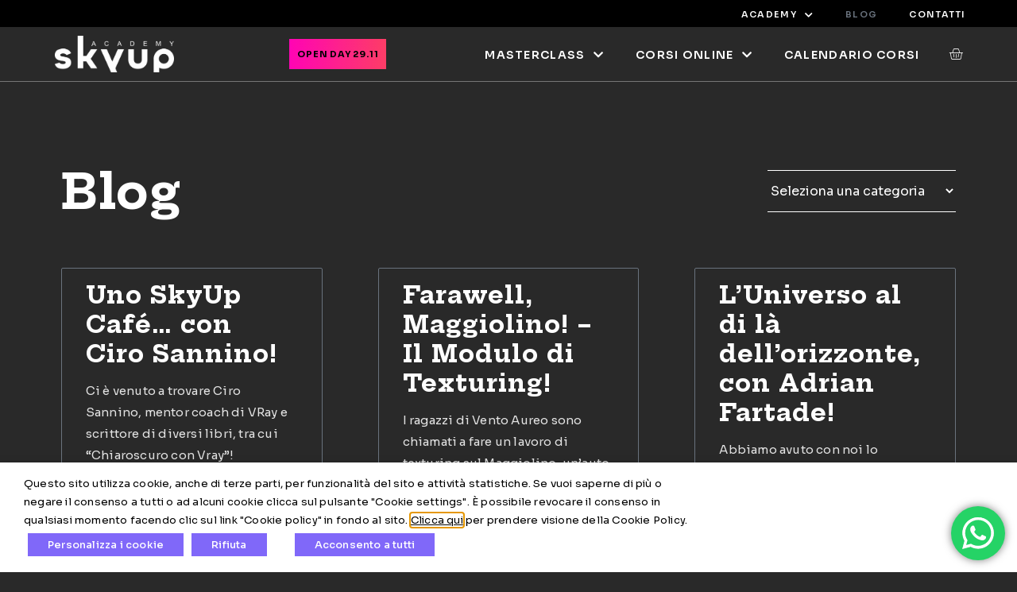

--- FILE ---
content_type: text/html; charset=UTF-8
request_url: https://www.skyupacademy.it/blog/page/5/
body_size: 57406
content:
<!doctype html>
<html lang="it-IT">
<head>
	<meta charset="UTF-8">
		<meta name="viewport" content="width=device-width, initial-scale=1">
	<link rel="profile" href="https://gmpg.org/xfn/11">	
	<meta name='robots' content='index, follow, max-image-preview:large, max-snippet:-1, max-video-preview:-1' />

<!-- Google Tag Manager for WordPress by gtm4wp.com -->
<script data-cfasync="false" data-pagespeed-no-defer>
	var gtm4wp_datalayer_name = "dataLayer";
	var dataLayer = dataLayer || [];
	const gtm4wp_use_sku_instead = false;
	const gtm4wp_currency = 'EUR';
	const gtm4wp_product_per_impression = 10;
	const gtm4wp_clear_ecommerce = false;
</script>
<!-- End Google Tag Manager for WordPress by gtm4wp.com -->
	<!-- This site is optimized with the Yoast SEO plugin v22.9 - https://yoast.com/wordpress/plugins/seo/ -->
	<title>BLOG | Pagina 5 di 8 | Skyup Academy</title>
	<meta name="description" content="News da Skyup Academy su masterclass e corsi in partenza, contest in corso, student stories e approfondimenti." />
	<link rel="canonical" href="https://www.skyupacademy.it/blog/page/5/" />
	<link rel="prev" href="https://www.skyupacademy.it/blog/page/4/" />
	<link rel="next" href="https://www.skyupacademy.it/blog/page/6/" />
	<meta property="og:locale" content="it_IT" />
	<meta property="og:type" content="article" />
	<meta property="og:title" content="BLOG | Pagina 5 di 8 | Skyup Academy" />
	<meta property="og:description" content="News da Skyup Academy su masterclass e corsi in partenza, contest in corso, student stories e approfondimenti." />
	<meta property="og:url" content="https://www.skyupacademy.it/blog/" />
	<meta property="og:site_name" content="Skyup Academy" />
	<meta property="og:image" content="https://www.skyupacademy.it/wp-content/uploads/2022/12/lattine.jpg" />
	<meta property="og:image:width" content="800" />
	<meta property="og:image:height" content="800" />
	<meta property="og:image:type" content="image/jpeg" />
	<meta name="twitter:card" content="summary_large_image" />
	<script type="application/ld+json" class="yoast-schema-graph">{"@context":"https://schema.org","@graph":[{"@type":["WebPage","CollectionPage"],"@id":"https://www.skyupacademy.it/blog/","url":"https://www.skyupacademy.it/blog/page/5/","name":"BLOG | Pagina 5 di 8 | Skyup Academy","isPartOf":{"@id":"https://www.skyupacademy.it/#website"},"datePublished":"2021-11-03T09:26:32+00:00","dateModified":"2022-12-22T10:08:23+00:00","description":"News da Skyup Academy su masterclass e corsi in partenza, contest in corso, student stories e approfondimenti.","breadcrumb":{"@id":"https://www.skyupacademy.it/blog/page/5/#breadcrumb"},"inLanguage":"it-IT"},{"@type":"BreadcrumbList","@id":"https://www.skyupacademy.it/blog/page/5/#breadcrumb","itemListElement":[{"@type":"ListItem","position":1,"name":"Home","item":"https://www.skyupacademy.it/"},{"@type":"ListItem","position":2,"name":"BLOG"}]},{"@type":"WebSite","@id":"https://www.skyupacademy.it/#website","url":"https://www.skyupacademy.it/","name":"Skyup Academy","description":"Digital Art School","publisher":{"@id":"https://www.skyupacademy.it/#organization"},"potentialAction":[{"@type":"SearchAction","target":{"@type":"EntryPoint","urlTemplate":"https://www.skyupacademy.it/?s={search_term_string}"},"query-input":"required name=search_term_string"}],"inLanguage":"it-IT"},{"@type":"Organization","@id":"https://www.skyupacademy.it/#organization","name":"Skyup Academy","url":"https://www.skyupacademy.it/","logo":{"@type":"ImageObject","inLanguage":"it-IT","@id":"https://www.skyupacademy.it/#/schema/logo/image/","url":"https://www.skyupacademy.it/wp-content/uploads/2022/08/logo_skyup.png","contentUrl":"https://www.skyupacademy.it/wp-content/uploads/2022/08/logo_skyup.png","width":250,"height":250,"caption":"Skyup Academy"},"image":{"@id":"https://www.skyupacademy.it/#/schema/logo/image/"},"sameAs":["https://www.facebook.com/skyupacademy/","https://www.instagram.com/skyupacademy/","https://www.linkedin.com/company/skyup-academy/","https://www.youtube.com/c/SkyupAcademy"]}]}</script>
	<!-- / Yoast SEO plugin. -->


<link rel='dns-prefetch' href='//www.googletagmanager.com' />
<link rel="alternate" type="application/rss+xml" title="Skyup Academy &raquo; Feed" href="https://www.skyupacademy.it/feed/" />
<link rel="alternate" type="application/rss+xml" title="Skyup Academy &raquo; Feed dei commenti" href="https://www.skyupacademy.it/comments/feed/" />
<script>
window._wpemojiSettings = {"baseUrl":"https:\/\/s.w.org\/images\/core\/emoji\/15.0.3\/72x72\/","ext":".png","svgUrl":"https:\/\/s.w.org\/images\/core\/emoji\/15.0.3\/svg\/","svgExt":".svg","source":{"concatemoji":"https:\/\/www.skyupacademy.it\/wp-includes\/js\/wp-emoji-release.min.js?ver=6.5.5"}};
/*! This file is auto-generated */
!function(i,n){var o,s,e;function c(e){try{var t={supportTests:e,timestamp:(new Date).valueOf()};sessionStorage.setItem(o,JSON.stringify(t))}catch(e){}}function p(e,t,n){e.clearRect(0,0,e.canvas.width,e.canvas.height),e.fillText(t,0,0);var t=new Uint32Array(e.getImageData(0,0,e.canvas.width,e.canvas.height).data),r=(e.clearRect(0,0,e.canvas.width,e.canvas.height),e.fillText(n,0,0),new Uint32Array(e.getImageData(0,0,e.canvas.width,e.canvas.height).data));return t.every(function(e,t){return e===r[t]})}function u(e,t,n){switch(t){case"flag":return n(e,"\ud83c\udff3\ufe0f\u200d\u26a7\ufe0f","\ud83c\udff3\ufe0f\u200b\u26a7\ufe0f")?!1:!n(e,"\ud83c\uddfa\ud83c\uddf3","\ud83c\uddfa\u200b\ud83c\uddf3")&&!n(e,"\ud83c\udff4\udb40\udc67\udb40\udc62\udb40\udc65\udb40\udc6e\udb40\udc67\udb40\udc7f","\ud83c\udff4\u200b\udb40\udc67\u200b\udb40\udc62\u200b\udb40\udc65\u200b\udb40\udc6e\u200b\udb40\udc67\u200b\udb40\udc7f");case"emoji":return!n(e,"\ud83d\udc26\u200d\u2b1b","\ud83d\udc26\u200b\u2b1b")}return!1}function f(e,t,n){var r="undefined"!=typeof WorkerGlobalScope&&self instanceof WorkerGlobalScope?new OffscreenCanvas(300,150):i.createElement("canvas"),a=r.getContext("2d",{willReadFrequently:!0}),o=(a.textBaseline="top",a.font="600 32px Arial",{});return e.forEach(function(e){o[e]=t(a,e,n)}),o}function t(e){var t=i.createElement("script");t.src=e,t.defer=!0,i.head.appendChild(t)}"undefined"!=typeof Promise&&(o="wpEmojiSettingsSupports",s=["flag","emoji"],n.supports={everything:!0,everythingExceptFlag:!0},e=new Promise(function(e){i.addEventListener("DOMContentLoaded",e,{once:!0})}),new Promise(function(t){var n=function(){try{var e=JSON.parse(sessionStorage.getItem(o));if("object"==typeof e&&"number"==typeof e.timestamp&&(new Date).valueOf()<e.timestamp+604800&&"object"==typeof e.supportTests)return e.supportTests}catch(e){}return null}();if(!n){if("undefined"!=typeof Worker&&"undefined"!=typeof OffscreenCanvas&&"undefined"!=typeof URL&&URL.createObjectURL&&"undefined"!=typeof Blob)try{var e="postMessage("+f.toString()+"("+[JSON.stringify(s),u.toString(),p.toString()].join(",")+"));",r=new Blob([e],{type:"text/javascript"}),a=new Worker(URL.createObjectURL(r),{name:"wpTestEmojiSupports"});return void(a.onmessage=function(e){c(n=e.data),a.terminate(),t(n)})}catch(e){}c(n=f(s,u,p))}t(n)}).then(function(e){for(var t in e)n.supports[t]=e[t],n.supports.everything=n.supports.everything&&n.supports[t],"flag"!==t&&(n.supports.everythingExceptFlag=n.supports.everythingExceptFlag&&n.supports[t]);n.supports.everythingExceptFlag=n.supports.everythingExceptFlag&&!n.supports.flag,n.DOMReady=!1,n.readyCallback=function(){n.DOMReady=!0}}).then(function(){return e}).then(function(){var e;n.supports.everything||(n.readyCallback(),(e=n.source||{}).concatemoji?t(e.concatemoji):e.wpemoji&&e.twemoji&&(t(e.twemoji),t(e.wpemoji)))}))}((window,document),window._wpemojiSettings);
</script>
<link rel='stylesheet' id='dashicons-css' href='https://www.skyupacademy.it/wp-includes/css/dashicons.min.css?ver=6.5.5' media='all' />
<link rel='stylesheet' id='thickbox-css' href='https://www.skyupacademy.it/wp-includes/js/thickbox/thickbox.css?ver=6.5.5' media='all' />
<link rel='stylesheet' id='ht_ctc_main_css-css' href='https://www.skyupacademy.it/wp-content/plugins/click-to-chat-for-whatsapp/new/inc/assets/css/main.css?ver=4.5' media='all' />
<link rel='stylesheet' id='dce-dynamic-visibility-style-css' href='https://www.skyupacademy.it/wp-content/plugins/dynamic-visibility-for-elementor/assets/css/dynamic-visibility.css?ver=5.0.13' media='all' />
<style id='wp-emoji-styles-inline-css'>

	img.wp-smiley, img.emoji {
		display: inline !important;
		border: none !important;
		box-shadow: none !important;
		height: 1em !important;
		width: 1em !important;
		margin: 0 0.07em !important;
		vertical-align: -0.1em !important;
		background: none !important;
		padding: 0 !important;
	}
</style>
<style id='classic-theme-styles-inline-css'>
/*! This file is auto-generated */
.wp-block-button__link{color:#fff;background-color:#32373c;border-radius:9999px;box-shadow:none;text-decoration:none;padding:calc(.667em + 2px) calc(1.333em + 2px);font-size:1.125em}.wp-block-file__button{background:#32373c;color:#fff;text-decoration:none}
</style>
<style id='global-styles-inline-css'>
body{--wp--preset--color--black: #000000;--wp--preset--color--cyan-bluish-gray: #abb8c3;--wp--preset--color--white: #ffffff;--wp--preset--color--pale-pink: #f78da7;--wp--preset--color--vivid-red: #cf2e2e;--wp--preset--color--luminous-vivid-orange: #ff6900;--wp--preset--color--luminous-vivid-amber: #fcb900;--wp--preset--color--light-green-cyan: #7bdcb5;--wp--preset--color--vivid-green-cyan: #00d084;--wp--preset--color--pale-cyan-blue: #8ed1fc;--wp--preset--color--vivid-cyan-blue: #0693e3;--wp--preset--color--vivid-purple: #9b51e0;--wp--preset--gradient--vivid-cyan-blue-to-vivid-purple: linear-gradient(135deg,rgba(6,147,227,1) 0%,rgb(155,81,224) 100%);--wp--preset--gradient--light-green-cyan-to-vivid-green-cyan: linear-gradient(135deg,rgb(122,220,180) 0%,rgb(0,208,130) 100%);--wp--preset--gradient--luminous-vivid-amber-to-luminous-vivid-orange: linear-gradient(135deg,rgba(252,185,0,1) 0%,rgba(255,105,0,1) 100%);--wp--preset--gradient--luminous-vivid-orange-to-vivid-red: linear-gradient(135deg,rgba(255,105,0,1) 0%,rgb(207,46,46) 100%);--wp--preset--gradient--very-light-gray-to-cyan-bluish-gray: linear-gradient(135deg,rgb(238,238,238) 0%,rgb(169,184,195) 100%);--wp--preset--gradient--cool-to-warm-spectrum: linear-gradient(135deg,rgb(74,234,220) 0%,rgb(151,120,209) 20%,rgb(207,42,186) 40%,rgb(238,44,130) 60%,rgb(251,105,98) 80%,rgb(254,248,76) 100%);--wp--preset--gradient--blush-light-purple: linear-gradient(135deg,rgb(255,206,236) 0%,rgb(152,150,240) 100%);--wp--preset--gradient--blush-bordeaux: linear-gradient(135deg,rgb(254,205,165) 0%,rgb(254,45,45) 50%,rgb(107,0,62) 100%);--wp--preset--gradient--luminous-dusk: linear-gradient(135deg,rgb(255,203,112) 0%,rgb(199,81,192) 50%,rgb(65,88,208) 100%);--wp--preset--gradient--pale-ocean: linear-gradient(135deg,rgb(255,245,203) 0%,rgb(182,227,212) 50%,rgb(51,167,181) 100%);--wp--preset--gradient--electric-grass: linear-gradient(135deg,rgb(202,248,128) 0%,rgb(113,206,126) 100%);--wp--preset--gradient--midnight: linear-gradient(135deg,rgb(2,3,129) 0%,rgb(40,116,252) 100%);--wp--preset--font-size--small: 13px;--wp--preset--font-size--medium: 20px;--wp--preset--font-size--large: 36px;--wp--preset--font-size--x-large: 42px;--wp--preset--spacing--20: 0.44rem;--wp--preset--spacing--30: 0.67rem;--wp--preset--spacing--40: 1rem;--wp--preset--spacing--50: 1.5rem;--wp--preset--spacing--60: 2.25rem;--wp--preset--spacing--70: 3.38rem;--wp--preset--spacing--80: 5.06rem;--wp--preset--shadow--natural: 6px 6px 9px rgba(0, 0, 0, 0.2);--wp--preset--shadow--deep: 12px 12px 50px rgba(0, 0, 0, 0.4);--wp--preset--shadow--sharp: 6px 6px 0px rgba(0, 0, 0, 0.2);--wp--preset--shadow--outlined: 6px 6px 0px -3px rgba(255, 255, 255, 1), 6px 6px rgba(0, 0, 0, 1);--wp--preset--shadow--crisp: 6px 6px 0px rgba(0, 0, 0, 1);}:where(.is-layout-flex){gap: 0.5em;}:where(.is-layout-grid){gap: 0.5em;}body .is-layout-flex{display: flex;}body .is-layout-flex{flex-wrap: wrap;align-items: center;}body .is-layout-flex > *{margin: 0;}body .is-layout-grid{display: grid;}body .is-layout-grid > *{margin: 0;}:where(.wp-block-columns.is-layout-flex){gap: 2em;}:where(.wp-block-columns.is-layout-grid){gap: 2em;}:where(.wp-block-post-template.is-layout-flex){gap: 1.25em;}:where(.wp-block-post-template.is-layout-grid){gap: 1.25em;}.has-black-color{color: var(--wp--preset--color--black) !important;}.has-cyan-bluish-gray-color{color: var(--wp--preset--color--cyan-bluish-gray) !important;}.has-white-color{color: var(--wp--preset--color--white) !important;}.has-pale-pink-color{color: var(--wp--preset--color--pale-pink) !important;}.has-vivid-red-color{color: var(--wp--preset--color--vivid-red) !important;}.has-luminous-vivid-orange-color{color: var(--wp--preset--color--luminous-vivid-orange) !important;}.has-luminous-vivid-amber-color{color: var(--wp--preset--color--luminous-vivid-amber) !important;}.has-light-green-cyan-color{color: var(--wp--preset--color--light-green-cyan) !important;}.has-vivid-green-cyan-color{color: var(--wp--preset--color--vivid-green-cyan) !important;}.has-pale-cyan-blue-color{color: var(--wp--preset--color--pale-cyan-blue) !important;}.has-vivid-cyan-blue-color{color: var(--wp--preset--color--vivid-cyan-blue) !important;}.has-vivid-purple-color{color: var(--wp--preset--color--vivid-purple) !important;}.has-black-background-color{background-color: var(--wp--preset--color--black) !important;}.has-cyan-bluish-gray-background-color{background-color: var(--wp--preset--color--cyan-bluish-gray) !important;}.has-white-background-color{background-color: var(--wp--preset--color--white) !important;}.has-pale-pink-background-color{background-color: var(--wp--preset--color--pale-pink) !important;}.has-vivid-red-background-color{background-color: var(--wp--preset--color--vivid-red) !important;}.has-luminous-vivid-orange-background-color{background-color: var(--wp--preset--color--luminous-vivid-orange) !important;}.has-luminous-vivid-amber-background-color{background-color: var(--wp--preset--color--luminous-vivid-amber) !important;}.has-light-green-cyan-background-color{background-color: var(--wp--preset--color--light-green-cyan) !important;}.has-vivid-green-cyan-background-color{background-color: var(--wp--preset--color--vivid-green-cyan) !important;}.has-pale-cyan-blue-background-color{background-color: var(--wp--preset--color--pale-cyan-blue) !important;}.has-vivid-cyan-blue-background-color{background-color: var(--wp--preset--color--vivid-cyan-blue) !important;}.has-vivid-purple-background-color{background-color: var(--wp--preset--color--vivid-purple) !important;}.has-black-border-color{border-color: var(--wp--preset--color--black) !important;}.has-cyan-bluish-gray-border-color{border-color: var(--wp--preset--color--cyan-bluish-gray) !important;}.has-white-border-color{border-color: var(--wp--preset--color--white) !important;}.has-pale-pink-border-color{border-color: var(--wp--preset--color--pale-pink) !important;}.has-vivid-red-border-color{border-color: var(--wp--preset--color--vivid-red) !important;}.has-luminous-vivid-orange-border-color{border-color: var(--wp--preset--color--luminous-vivid-orange) !important;}.has-luminous-vivid-amber-border-color{border-color: var(--wp--preset--color--luminous-vivid-amber) !important;}.has-light-green-cyan-border-color{border-color: var(--wp--preset--color--light-green-cyan) !important;}.has-vivid-green-cyan-border-color{border-color: var(--wp--preset--color--vivid-green-cyan) !important;}.has-pale-cyan-blue-border-color{border-color: var(--wp--preset--color--pale-cyan-blue) !important;}.has-vivid-cyan-blue-border-color{border-color: var(--wp--preset--color--vivid-cyan-blue) !important;}.has-vivid-purple-border-color{border-color: var(--wp--preset--color--vivid-purple) !important;}.has-vivid-cyan-blue-to-vivid-purple-gradient-background{background: var(--wp--preset--gradient--vivid-cyan-blue-to-vivid-purple) !important;}.has-light-green-cyan-to-vivid-green-cyan-gradient-background{background: var(--wp--preset--gradient--light-green-cyan-to-vivid-green-cyan) !important;}.has-luminous-vivid-amber-to-luminous-vivid-orange-gradient-background{background: var(--wp--preset--gradient--luminous-vivid-amber-to-luminous-vivid-orange) !important;}.has-luminous-vivid-orange-to-vivid-red-gradient-background{background: var(--wp--preset--gradient--luminous-vivid-orange-to-vivid-red) !important;}.has-very-light-gray-to-cyan-bluish-gray-gradient-background{background: var(--wp--preset--gradient--very-light-gray-to-cyan-bluish-gray) !important;}.has-cool-to-warm-spectrum-gradient-background{background: var(--wp--preset--gradient--cool-to-warm-spectrum) !important;}.has-blush-light-purple-gradient-background{background: var(--wp--preset--gradient--blush-light-purple) !important;}.has-blush-bordeaux-gradient-background{background: var(--wp--preset--gradient--blush-bordeaux) !important;}.has-luminous-dusk-gradient-background{background: var(--wp--preset--gradient--luminous-dusk) !important;}.has-pale-ocean-gradient-background{background: var(--wp--preset--gradient--pale-ocean) !important;}.has-electric-grass-gradient-background{background: var(--wp--preset--gradient--electric-grass) !important;}.has-midnight-gradient-background{background: var(--wp--preset--gradient--midnight) !important;}.has-small-font-size{font-size: var(--wp--preset--font-size--small) !important;}.has-medium-font-size{font-size: var(--wp--preset--font-size--medium) !important;}.has-large-font-size{font-size: var(--wp--preset--font-size--large) !important;}.has-x-large-font-size{font-size: var(--wp--preset--font-size--x-large) !important;}
.wp-block-navigation a:where(:not(.wp-element-button)){color: inherit;}
:where(.wp-block-post-template.is-layout-flex){gap: 1.25em;}:where(.wp-block-post-template.is-layout-grid){gap: 1.25em;}
:where(.wp-block-columns.is-layout-flex){gap: 2em;}:where(.wp-block-columns.is-layout-grid){gap: 2em;}
.wp-block-pullquote{font-size: 1.5em;line-height: 1.6;}
</style>
<link rel='stylesheet' id='cookie-law-info-css' href='https://www.skyupacademy.it/wp-content/plugins/webtoffee-gdpr-cookie-consent/public/css/cookie-law-info-public.css?ver=2.6.0' media='all' />
<link rel='stylesheet' id='cookie-law-info-gdpr-css' href='https://www.skyupacademy.it/wp-content/plugins/webtoffee-gdpr-cookie-consent/public/css/cookie-law-info-gdpr.css?ver=2.6.0' media='all' />
<style id='cookie-law-info-gdpr-inline-css'>
.cli-modal-content, .cli-tab-content { background-color: #ffffff; }.cli-privacy-content-text, .cli-modal .cli-modal-dialog, .cli-tab-container p, a.cli-privacy-readmore { color: #000000; }.cli-tab-header { background-color: #f2f2f2; }.cli-tab-header, .cli-tab-header a.cli-nav-link,span.cli-necessary-caption,.cli-switch .cli-slider:after { color: #000000; }.cli-switch .cli-slider:before { background-color: #ffffff; }.cli-switch input:checked + .cli-slider:before { background-color: #ffffff; }.cli-switch .cli-slider { background-color: #e3e1e8; }.cli-switch input:checked + .cli-slider { background-color: #28a745; }.cli-modal-close svg { fill: #000000; }.cli-tab-footer .wt-cli-privacy-accept-all-btn { background-color: #00acad; color: #ffffff}.cli-tab-footer .wt-cli-privacy-accept-btn { background-color: #00acad; color: #ffffff}.cli-tab-header a:before{ border-right: 1px solid #000000; border-bottom: 1px solid #000000; }
</style>
<link rel='stylesheet' id='woocommerce-layout-css' href='https://www.skyupacademy.it/wp-content/plugins/woocommerce/assets/css/woocommerce-layout.css?ver=8.7.1' media='all' />
<link rel='stylesheet' id='woocommerce-smallscreen-css' href='https://www.skyupacademy.it/wp-content/plugins/woocommerce/assets/css/woocommerce-smallscreen.css?ver=8.7.1' media='only screen and (max-width: 768px)' />
<link rel='stylesheet' id='woocommerce-general-css' href='https://www.skyupacademy.it/wp-content/plugins/woocommerce/assets/css/woocommerce.css?ver=8.7.1' media='all' />
<style id='woocommerce-inline-inline-css'>
.woocommerce form .form-row .required { visibility: visible; }
</style>
<link rel='stylesheet' id='related-styles-css' href='https://www.skyupacademy.it/wp-content/plugins/woo-mailerlite/includes/../public/css/style.css?ver=6.5.5' media='all' />
<link rel='stylesheet' id='hello-elementor-css' href='https://www.skyupacademy.it/wp-content/themes/hello-elementor/style.min.css?ver=3.1.0' media='all' />
<link rel='stylesheet' id='hello-elementor-theme-style-css' href='https://www.skyupacademy.it/wp-content/themes/hello-elementor/theme.min.css?ver=3.1.0' media='all' />
<link rel='stylesheet' id='hello-elementor-header-footer-css' href='https://www.skyupacademy.it/wp-content/themes/hello-elementor/header-footer.min.css?ver=3.1.0' media='all' />
<link rel='stylesheet' id='elementor-icons-css' href='https://www.skyupacademy.it/wp-content/plugins/elementor/assets/lib/eicons/css/elementor-icons.min.css?ver=5.30.0' media='all' />
<link rel='stylesheet' id='elementor-frontend-css' href='https://www.skyupacademy.it/wp-content/plugins/elementor/assets/css/frontend-lite.min.css?ver=3.22.3' media='all' />
<style id='elementor-frontend-inline-css'>
.elementor-kit-6{--e-global-color-primary:#FFFFFF;--e-global-color-secondary:#54595F;--e-global-color-text:#FFFFFF;--e-global-color-accent:#61CE70;--e-global-color-d2d3825:#000000;--e-global-color-9bb1594:#101010;--e-global-color-807f9f9:#292929;--e-global-color-15cf027:#FE0D49;--e-global-color-a3039a2:#FFE3AB;--e-global-color-440297d:#8068F9;--e-global-typography-primary-font-family:"Hepta Slab";--e-global-typography-primary-font-size:60px;--e-global-typography-primary-font-weight:bold;--e-global-typography-primary-line-height:1.26em;--e-global-typography-primary-letter-spacing:1px;--e-global-typography-secondary-font-family:"Sora";--e-global-typography-secondary-font-weight:400;--e-global-typography-text-font-family:"Sora";--e-global-typography-text-font-weight:400;--e-global-typography-accent-font-family:"Sora";--e-global-typography-accent-font-weight:500;--e-global-typography-4ee2059-font-family:"Inter";--e-global-typography-4ee2059-font-size:54px;--e-global-typography-4ee2059-font-weight:600;--e-global-typography-4ee2059-line-height:1.1em;--e-global-typography-4ee2059-letter-spacing:0.3px;--e-global-typography-ef6e4b1-font-family:"Hepta Slab";--e-global-typography-ef6e4b1-font-size:43px;--e-global-typography-ef6e4b1-font-weight:700;--e-global-typography-ef6e4b1-line-height:1.1em;--e-global-typography-ef6e4b1-letter-spacing:0.2px;--e-global-typography-4cf6fb6-font-family:"Sora";--e-global-typography-4cf6fb6-font-size:35px;--e-global-typography-4cf6fb6-font-weight:600;--e-global-typography-4cf6fb6-line-height:50px;--e-global-typography-4cf6fb6-letter-spacing:0.5px;--e-global-typography-8e1539c-font-family:"Sora";--e-global-typography-8e1539c-font-size:13px;--e-global-typography-8e1539c-font-weight:600;--e-global-typography-8e1539c-line-height:1.6em;--e-global-typography-8e1539c-letter-spacing:0.8px;--e-global-typography-9d0b62c-font-family:"Hepta Slab";--e-global-typography-9d0b62c-font-size:22px;--e-global-typography-9d0b62c-font-weight:600;--e-global-typography-9d0b62c-line-height:30px;--e-global-typography-9d0b62c-letter-spacing:0.2px;--e-global-typography-6536dc9-font-family:"Hepta Slab";--e-global-typography-6536dc9-font-size:18px;--e-global-typography-6536dc9-font-weight:600;--e-global-typography-6536dc9-line-height:1.3em;--e-global-typography-6536dc9-letter-spacing:0.2px;--e-global-typography-93a9786-font-family:"Sora";--e-global-typography-93a9786-font-size:16px;--e-global-typography-93a9786-font-weight:300;--e-global-typography-93a9786-line-height:27px;--e-global-typography-93a9786-letter-spacing:0.2px;--e-global-typography-b3cfe42-font-family:"Sora";--e-global-typography-b3cfe42-font-size:14px;--e-global-typography-b3cfe42-font-weight:300;--e-global-typography-b3cfe42-line-height:22px;--e-global-typography-b3cfe42-letter-spacing:0.2px;--e-global-typography-2a27be8-font-family:"Poppins";--e-global-typography-2a27be8-font-size:30px;--e-global-typography-2a27be8-font-weight:600;--e-global-typography-2a27be8-text-transform:uppercase;--e-global-typography-2a27be8-line-height:1.2em;--e-global-typography-2a27be8-letter-spacing:0.7px;--e-global-typography-b52d8e2-font-family:"Roboto";--e-global-typography-b52d8e2-font-size:30px;--e-global-typography-b52d8e2-font-weight:600;--e-global-typography-b52d8e2-text-transform:uppercase;--e-global-typography-b52d8e2-line-height:1.2em;--e-global-typography-b52d8e2-letter-spacing:1px;color:var( --e-global-color-primary );font-family:var( --e-global-typography-93a9786-font-family ), Sans-serif;font-size:var( --e-global-typography-93a9786-font-size );font-weight:var( --e-global-typography-93a9786-font-weight );line-height:var( --e-global-typography-93a9786-line-height );letter-spacing:var( --e-global-typography-93a9786-letter-spacing );word-spacing:var( --e-global-typography-93a9786-word-spacing );background-color:var( --e-global-color-807f9f9 );}.elementor-kit-6 h1{color:var( --e-global-color-primary );}.elementor-kit-6 h2{color:var( --e-global-color-primary );font-family:var( --e-global-typography-4ee2059-font-family ), Sans-serif;font-size:var( --e-global-typography-4ee2059-font-size );font-weight:var( --e-global-typography-4ee2059-font-weight );line-height:var( --e-global-typography-4ee2059-line-height );letter-spacing:var( --e-global-typography-4ee2059-letter-spacing );word-spacing:var( --e-global-typography-4ee2059-word-spacing );}.elementor-kit-6 h3{color:var( --e-global-color-primary );font-family:var( --e-global-typography-ef6e4b1-font-family ), Sans-serif;font-size:var( --e-global-typography-ef6e4b1-font-size );font-weight:var( --e-global-typography-ef6e4b1-font-weight );line-height:var( --e-global-typography-ef6e4b1-line-height );letter-spacing:var( --e-global-typography-ef6e4b1-letter-spacing );word-spacing:var( --e-global-typography-ef6e4b1-word-spacing );}.elementor-kit-6 h4{color:var( --e-global-color-primary );font-family:var( --e-global-typography-4cf6fb6-font-family ), Sans-serif;font-size:var( --e-global-typography-4cf6fb6-font-size );font-weight:var( --e-global-typography-4cf6fb6-font-weight );line-height:var( --e-global-typography-4cf6fb6-line-height );letter-spacing:var( --e-global-typography-4cf6fb6-letter-spacing );word-spacing:var( --e-global-typography-4cf6fb6-word-spacing );}.elementor-kit-6 h5{color:var( --e-global-color-primary );}.elementor-kit-6 h6{color:var( --e-global-color-primary );}.elementor-kit-6 button,.elementor-kit-6 input[type="button"],.elementor-kit-6 input[type="submit"],.elementor-kit-6 .elementor-button{font-family:"Sora", Sans-serif;font-size:14px;font-weight:600;text-transform:uppercase;line-height:18px;letter-spacing:0.8px;color:var( --e-global-color-primary );background-color:transparent;background-image:linear-gradient(81deg, #7E76D9 0%, #A5ADF4 100%);border-radius:23px 23px 23px 23px;padding:12px 20px 12px 20px;}.elementor-kit-6 label{color:var( --e-global-color-secondary );}.elementor-kit-6 input:not([type="button"]):not([type="submit"]),.elementor-kit-6 textarea,.elementor-kit-6 .elementor-field-textual{font-family:var( --e-global-typography-93a9786-font-family ), Sans-serif;font-size:var( --e-global-typography-93a9786-font-size );font-weight:var( --e-global-typography-93a9786-font-weight );line-height:var( --e-global-typography-93a9786-line-height );letter-spacing:var( --e-global-typography-93a9786-letter-spacing );word-spacing:var( --e-global-typography-93a9786-word-spacing );color:var( --e-global-color-d2d3825 );background-color:var( --e-global-color-d2d3825 );border-radius:50px 50px 50px 50px;padding:0.7em 1.5em 0.7em 1.5em;}.elementor-section.elementor-section-boxed > .elementor-container{max-width:1140px;}.e-con{--container-max-width:1140px;}.elementor-widget:not(:last-child){margin-block-end:20px;}.elementor-element{--widgets-spacing:20px 20px;}{}h1.entry-title{display:var(--page-title-display);}.elementor-kit-6 e-page-transition{background-color:#FFBC7D;}@media(max-width:1024px){.elementor-kit-6{--e-global-typography-primary-font-size:55px;--e-global-typography-4ee2059-font-size:50px;--e-global-typography-ef6e4b1-font-size:38px;font-size:var( --e-global-typography-93a9786-font-size );line-height:var( --e-global-typography-93a9786-line-height );letter-spacing:var( --e-global-typography-93a9786-letter-spacing );word-spacing:var( --e-global-typography-93a9786-word-spacing );}.elementor-kit-6 h2{font-size:var( --e-global-typography-4ee2059-font-size );line-height:var( --e-global-typography-4ee2059-line-height );letter-spacing:var( --e-global-typography-4ee2059-letter-spacing );word-spacing:var( --e-global-typography-4ee2059-word-spacing );}.elementor-kit-6 h3{font-size:var( --e-global-typography-ef6e4b1-font-size );line-height:var( --e-global-typography-ef6e4b1-line-height );letter-spacing:var( --e-global-typography-ef6e4b1-letter-spacing );word-spacing:var( --e-global-typography-ef6e4b1-word-spacing );}.elementor-kit-6 h4{font-size:var( --e-global-typography-4cf6fb6-font-size );line-height:var( --e-global-typography-4cf6fb6-line-height );letter-spacing:var( --e-global-typography-4cf6fb6-letter-spacing );word-spacing:var( --e-global-typography-4cf6fb6-word-spacing );}.elementor-kit-6 input:not([type="button"]):not([type="submit"]),.elementor-kit-6 textarea,.elementor-kit-6 .elementor-field-textual{font-size:var( --e-global-typography-93a9786-font-size );line-height:var( --e-global-typography-93a9786-line-height );letter-spacing:var( --e-global-typography-93a9786-letter-spacing );word-spacing:var( --e-global-typography-93a9786-word-spacing );padding:1em 1em 1em 1em;}.elementor-section.elementor-section-boxed > .elementor-container{max-width:1024px;}.e-con{--container-max-width:1024px;}}@media(max-width:767px){.elementor-kit-6{--e-global-typography-primary-font-size:50px;--e-global-typography-4ee2059-font-size:40px;--e-global-typography-ef6e4b1-font-size:30px;font-size:var( --e-global-typography-93a9786-font-size );line-height:var( --e-global-typography-93a9786-line-height );letter-spacing:var( --e-global-typography-93a9786-letter-spacing );word-spacing:var( --e-global-typography-93a9786-word-spacing );}.elementor-kit-6 h2{font-size:var( --e-global-typography-4ee2059-font-size );line-height:var( --e-global-typography-4ee2059-line-height );letter-spacing:var( --e-global-typography-4ee2059-letter-spacing );word-spacing:var( --e-global-typography-4ee2059-word-spacing );}.elementor-kit-6 h3{font-size:var( --e-global-typography-ef6e4b1-font-size );line-height:var( --e-global-typography-ef6e4b1-line-height );letter-spacing:var( --e-global-typography-ef6e4b1-letter-spacing );word-spacing:var( --e-global-typography-ef6e4b1-word-spacing );}.elementor-kit-6 h4{font-size:var( --e-global-typography-4cf6fb6-font-size );line-height:var( --e-global-typography-4cf6fb6-line-height );letter-spacing:var( --e-global-typography-4cf6fb6-letter-spacing );word-spacing:var( --e-global-typography-4cf6fb6-word-spacing );}.elementor-kit-6 input:not([type="button"]):not([type="submit"]),.elementor-kit-6 textarea,.elementor-kit-6 .elementor-field-textual{font-size:var( --e-global-typography-93a9786-font-size );line-height:var( --e-global-typography-93a9786-line-height );letter-spacing:var( --e-global-typography-93a9786-letter-spacing );word-spacing:var( --e-global-typography-93a9786-word-spacing );}.elementor-section.elementor-section-boxed > .elementor-container{max-width:767px;}.e-con{--container-max-width:767px;}}/* Start custom CSS */.text-stroke {
    -webkit-text-stroke: 1px;
    -webkit-text-fill-color: transparent;

}/* End custom CSS */
.elementor-widget-heading .elementor-heading-title{color:var( --e-global-color-primary );font-family:var( --e-global-typography-primary-font-family ), Sans-serif;font-size:var( --e-global-typography-primary-font-size );font-weight:var( --e-global-typography-primary-font-weight );line-height:var( --e-global-typography-primary-line-height );letter-spacing:var( --e-global-typography-primary-letter-spacing );}.elementor-widget-image .widget-image-caption{color:var( --e-global-color-text );font-family:var( --e-global-typography-text-font-family ), Sans-serif;font-weight:var( --e-global-typography-text-font-weight );}.elementor-widget-text-editor{color:var( --e-global-color-text );font-family:var( --e-global-typography-text-font-family ), Sans-serif;font-weight:var( --e-global-typography-text-font-weight );}.elementor-widget-text-editor.elementor-drop-cap-view-stacked .elementor-drop-cap{background-color:var( --e-global-color-primary );}.elementor-widget-text-editor.elementor-drop-cap-view-framed .elementor-drop-cap, .elementor-widget-text-editor.elementor-drop-cap-view-default .elementor-drop-cap{color:var( --e-global-color-primary );border-color:var( --e-global-color-primary );}.elementor-widget-button .elementor-button{font-family:var( --e-global-typography-accent-font-family ), Sans-serif;font-weight:var( --e-global-typography-accent-font-weight );background-color:var( --e-global-color-accent );}.elementor-widget-divider{--divider-color:var( --e-global-color-secondary );}.elementor-widget-divider .elementor-divider__text{color:var( --e-global-color-secondary );font-family:var( --e-global-typography-secondary-font-family ), Sans-serif;font-weight:var( --e-global-typography-secondary-font-weight );}.elementor-widget-divider.elementor-view-stacked .elementor-icon{background-color:var( --e-global-color-secondary );}.elementor-widget-divider.elementor-view-framed .elementor-icon, .elementor-widget-divider.elementor-view-default .elementor-icon{color:var( --e-global-color-secondary );border-color:var( --e-global-color-secondary );}.elementor-widget-divider.elementor-view-framed .elementor-icon, .elementor-widget-divider.elementor-view-default .elementor-icon svg{fill:var( --e-global-color-secondary );}.elementor-widget-image-box .elementor-image-box-title{color:var( --e-global-color-primary );font-family:var( --e-global-typography-primary-font-family ), Sans-serif;font-size:var( --e-global-typography-primary-font-size );font-weight:var( --e-global-typography-primary-font-weight );line-height:var( --e-global-typography-primary-line-height );letter-spacing:var( --e-global-typography-primary-letter-spacing );}.elementor-widget-image-box .elementor-image-box-description{color:var( --e-global-color-text );font-family:var( --e-global-typography-text-font-family ), Sans-serif;font-weight:var( --e-global-typography-text-font-weight );}.elementor-widget-icon.elementor-view-stacked .elementor-icon{background-color:var( --e-global-color-primary );}.elementor-widget-icon.elementor-view-framed .elementor-icon, .elementor-widget-icon.elementor-view-default .elementor-icon{color:var( --e-global-color-primary );border-color:var( --e-global-color-primary );}.elementor-widget-icon.elementor-view-framed .elementor-icon, .elementor-widget-icon.elementor-view-default .elementor-icon svg{fill:var( --e-global-color-primary );}.elementor-widget-icon-box.elementor-view-stacked .elementor-icon{background-color:var( --e-global-color-primary );}.elementor-widget-icon-box.elementor-view-framed .elementor-icon, .elementor-widget-icon-box.elementor-view-default .elementor-icon{fill:var( --e-global-color-primary );color:var( --e-global-color-primary );border-color:var( --e-global-color-primary );}.elementor-widget-icon-box .elementor-icon-box-title{color:var( --e-global-color-primary );}.elementor-widget-icon-box .elementor-icon-box-title, .elementor-widget-icon-box .elementor-icon-box-title a{font-family:var( --e-global-typography-primary-font-family ), Sans-serif;font-size:var( --e-global-typography-primary-font-size );font-weight:var( --e-global-typography-primary-font-weight );line-height:var( --e-global-typography-primary-line-height );letter-spacing:var( --e-global-typography-primary-letter-spacing );}.elementor-widget-icon-box .elementor-icon-box-description{color:var( --e-global-color-text );font-family:var( --e-global-typography-text-font-family ), Sans-serif;font-weight:var( --e-global-typography-text-font-weight );}.elementor-widget-star-rating .elementor-star-rating__title{color:var( --e-global-color-text );font-family:var( --e-global-typography-text-font-family ), Sans-serif;font-weight:var( --e-global-typography-text-font-weight );}.elementor-widget-image-gallery .gallery-item .gallery-caption{font-family:var( --e-global-typography-accent-font-family ), Sans-serif;font-weight:var( --e-global-typography-accent-font-weight );}.elementor-widget-icon-list .elementor-icon-list-item:not(:last-child):after{border-color:var( --e-global-color-text );}.elementor-widget-icon-list .elementor-icon-list-icon i{color:var( --e-global-color-primary );}.elementor-widget-icon-list .elementor-icon-list-icon svg{fill:var( --e-global-color-primary );}.elementor-widget-icon-list .elementor-icon-list-item > .elementor-icon-list-text, .elementor-widget-icon-list .elementor-icon-list-item > a{font-family:var( --e-global-typography-text-font-family ), Sans-serif;font-weight:var( --e-global-typography-text-font-weight );}.elementor-widget-icon-list .elementor-icon-list-text{color:var( --e-global-color-secondary );}.elementor-widget-counter .elementor-counter-number-wrapper{color:var( --e-global-color-primary );font-family:var( --e-global-typography-primary-font-family ), Sans-serif;font-size:var( --e-global-typography-primary-font-size );font-weight:var( --e-global-typography-primary-font-weight );line-height:var( --e-global-typography-primary-line-height );letter-spacing:var( --e-global-typography-primary-letter-spacing );}.elementor-widget-counter .elementor-counter-title{color:var( --e-global-color-secondary );font-family:var( --e-global-typography-secondary-font-family ), Sans-serif;font-weight:var( --e-global-typography-secondary-font-weight );}.elementor-widget-progress .elementor-progress-wrapper .elementor-progress-bar{background-color:var( --e-global-color-primary );}.elementor-widget-progress .elementor-title{color:var( --e-global-color-primary );font-family:var( --e-global-typography-text-font-family ), Sans-serif;font-weight:var( --e-global-typography-text-font-weight );}.elementor-widget-testimonial .elementor-testimonial-content{color:var( --e-global-color-text );font-family:var( --e-global-typography-text-font-family ), Sans-serif;font-weight:var( --e-global-typography-text-font-weight );}.elementor-widget-testimonial .elementor-testimonial-name{color:var( --e-global-color-primary );font-family:var( --e-global-typography-primary-font-family ), Sans-serif;font-size:var( --e-global-typography-primary-font-size );font-weight:var( --e-global-typography-primary-font-weight );line-height:var( --e-global-typography-primary-line-height );letter-spacing:var( --e-global-typography-primary-letter-spacing );}.elementor-widget-testimonial .elementor-testimonial-job{color:var( --e-global-color-secondary );font-family:var( --e-global-typography-secondary-font-family ), Sans-serif;font-weight:var( --e-global-typography-secondary-font-weight );}.elementor-widget-tabs .elementor-tab-title, .elementor-widget-tabs .elementor-tab-title a{color:var( --e-global-color-primary );}.elementor-widget-tabs .elementor-tab-title.elementor-active,
					 .elementor-widget-tabs .elementor-tab-title.elementor-active a{color:var( --e-global-color-accent );}.elementor-widget-tabs .elementor-tab-title{font-family:var( --e-global-typography-primary-font-family ), Sans-serif;font-size:var( --e-global-typography-primary-font-size );font-weight:var( --e-global-typography-primary-font-weight );line-height:var( --e-global-typography-primary-line-height );letter-spacing:var( --e-global-typography-primary-letter-spacing );}.elementor-widget-tabs .elementor-tab-content{color:var( --e-global-color-text );font-family:var( --e-global-typography-text-font-family ), Sans-serif;font-weight:var( --e-global-typography-text-font-weight );}.elementor-widget-accordion .elementor-accordion-icon, .elementor-widget-accordion .elementor-accordion-title{color:var( --e-global-color-primary );}.elementor-widget-accordion .elementor-accordion-icon svg{fill:var( --e-global-color-primary );}.elementor-widget-accordion .elementor-active .elementor-accordion-icon, .elementor-widget-accordion .elementor-active .elementor-accordion-title{color:var( --e-global-color-accent );}.elementor-widget-accordion .elementor-active .elementor-accordion-icon svg{fill:var( --e-global-color-accent );}.elementor-widget-accordion .elementor-accordion-title{font-family:var( --e-global-typography-primary-font-family ), Sans-serif;font-size:var( --e-global-typography-primary-font-size );font-weight:var( --e-global-typography-primary-font-weight );line-height:var( --e-global-typography-primary-line-height );letter-spacing:var( --e-global-typography-primary-letter-spacing );}.elementor-widget-accordion .elementor-tab-content{color:var( --e-global-color-text );font-family:var( --e-global-typography-text-font-family ), Sans-serif;font-weight:var( --e-global-typography-text-font-weight );}.elementor-widget-toggle .elementor-toggle-title, .elementor-widget-toggle .elementor-toggle-icon{color:var( --e-global-color-primary );}.elementor-widget-toggle .elementor-toggle-icon svg{fill:var( --e-global-color-primary );}.elementor-widget-toggle .elementor-tab-title.elementor-active a, .elementor-widget-toggle .elementor-tab-title.elementor-active .elementor-toggle-icon{color:var( --e-global-color-accent );}.elementor-widget-toggle .elementor-toggle-title{font-family:var( --e-global-typography-primary-font-family ), Sans-serif;font-size:var( --e-global-typography-primary-font-size );font-weight:var( --e-global-typography-primary-font-weight );line-height:var( --e-global-typography-primary-line-height );letter-spacing:var( --e-global-typography-primary-letter-spacing );}.elementor-widget-toggle .elementor-tab-content{color:var( --e-global-color-text );font-family:var( --e-global-typography-text-font-family ), Sans-serif;font-weight:var( --e-global-typography-text-font-weight );}.elementor-widget-alert .elementor-alert-title{font-family:var( --e-global-typography-primary-font-family ), Sans-serif;font-size:var( --e-global-typography-primary-font-size );font-weight:var( --e-global-typography-primary-font-weight );line-height:var( --e-global-typography-primary-line-height );letter-spacing:var( --e-global-typography-primary-letter-spacing );}.elementor-widget-alert .elementor-alert-description{font-family:var( --e-global-typography-text-font-family ), Sans-serif;font-weight:var( --e-global-typography-text-font-weight );}.elementor-widget-eael-countdown .eael-countdown-digits::after{font-family:var( --e-global-typography-secondary-font-family ), Sans-serif;font-weight:var( --e-global-typography-secondary-font-weight );}.elementor-widget-eael-countdown .eael-countdown-digits{font-family:var( --e-global-typography-secondary-font-family ), Sans-serif;font-weight:var( --e-global-typography-secondary-font-weight );}.elementor-widget-eael-countdown .eael-countdown-label{font-family:var( --e-global-typography-secondary-font-family ), Sans-serif;font-weight:var( --e-global-typography-secondary-font-weight );}.elementor-widget-eael-countdown .eael-countdown-finish-message .expiry-title{font-family:var( --e-global-typography-secondary-font-family ), Sans-serif;font-weight:var( --e-global-typography-secondary-font-weight );}.eael-countdown-finish-text{font-family:var( --e-global-typography-secondary-font-family ), Sans-serif;font-weight:var( --e-global-typography-secondary-font-weight );}.elementor-widget-eael-fancy-text .eael-fancy-text-prefix{font-family:var( --e-global-typography-primary-font-family ), Sans-serif;font-size:var( --e-global-typography-primary-font-size );font-weight:var( --e-global-typography-primary-font-weight );line-height:var( --e-global-typography-primary-line-height );letter-spacing:var( --e-global-typography-primary-letter-spacing );}.elementor-widget-eael-fancy-text .eael-fancy-text-strings, .elementor-widget-eael-fancy-text .typed-cursor{font-family:var( --e-global-typography-primary-font-family ), Sans-serif;font-size:var( --e-global-typography-primary-font-size );font-weight:var( --e-global-typography-primary-font-weight );line-height:var( --e-global-typography-primary-line-height );letter-spacing:var( --e-global-typography-primary-letter-spacing );}.elementor-widget-eael-fancy-text .eael-fancy-text-suffix{font-family:var( --e-global-typography-primary-font-family ), Sans-serif;font-size:var( --e-global-typography-primary-font-size );font-weight:var( --e-global-typography-primary-font-weight );line-height:var( --e-global-typography-primary-line-height );letter-spacing:var( --e-global-typography-primary-letter-spacing );}.elementor-widget-eael-filterable-gallery .fg-caption-head .fg-item-price{font-family:var( --e-global-typography-text-font-family ), Sans-serif;font-weight:var( --e-global-typography-text-font-weight );}.elementor-widget-eael-filterable-gallery .fg-caption-head .fg-item-ratings{font-family:var( --e-global-typography-text-font-family ), Sans-serif;font-weight:var( --e-global-typography-text-font-weight );}.elementor-widget-eael-filterable-gallery .fg-item-category span{font-family:var( --e-global-typography-text-font-family ), Sans-serif;font-weight:var( --e-global-typography-text-font-weight );}.elementor-widget-eael-filterable-gallery .fg-filter-trigger > span{font-family:var( --e-global-typography-text-font-family ), Sans-serif;font-weight:var( --e-global-typography-text-font-weight );}.elementor-widget-eael-filterable-gallery .fg-layout-3-filter-controls li.control{font-family:var( --e-global-typography-text-font-family ), Sans-serif;font-weight:var( --e-global-typography-text-font-weight );}.elementor-widget-eael-filterable-gallery .eael-gallery-load-more .eael-filterable-gallery-load-more-text{font-family:var( --e-global-typography-text-font-family ), Sans-serif;font-weight:var( --e-global-typography-text-font-weight );}.elementor-widget-eael-nft-gallery .eael-nft-gallery-load-more .eael-nft-gallery-load-more-text{font-family:var( --e-global-typography-text-font-family ), Sans-serif;font-weight:var( --e-global-typography-text-font-weight );}.elementor-widget-text-path{font-family:var( --e-global-typography-text-font-family ), Sans-serif;font-weight:var( --e-global-typography-text-font-weight );}.elementor-widget-theme-site-logo .widget-image-caption{color:var( --e-global-color-text );font-family:var( --e-global-typography-text-font-family ), Sans-serif;font-weight:var( --e-global-typography-text-font-weight );}.elementor-widget-theme-site-title .elementor-heading-title{color:var( --e-global-color-primary );font-family:var( --e-global-typography-primary-font-family ), Sans-serif;font-size:var( --e-global-typography-primary-font-size );font-weight:var( --e-global-typography-primary-font-weight );line-height:var( --e-global-typography-primary-line-height );letter-spacing:var( --e-global-typography-primary-letter-spacing );}.elementor-widget-theme-page-title .elementor-heading-title{color:var( --e-global-color-primary );font-family:var( --e-global-typography-primary-font-family ), Sans-serif;font-size:var( --e-global-typography-primary-font-size );font-weight:var( --e-global-typography-primary-font-weight );line-height:var( --e-global-typography-primary-line-height );letter-spacing:var( --e-global-typography-primary-letter-spacing );}.elementor-widget-theme-post-title .elementor-heading-title{color:var( --e-global-color-primary );font-family:var( --e-global-typography-primary-font-family ), Sans-serif;font-size:var( --e-global-typography-primary-font-size );font-weight:var( --e-global-typography-primary-font-weight );line-height:var( --e-global-typography-primary-line-height );letter-spacing:var( --e-global-typography-primary-letter-spacing );}.elementor-widget-theme-post-excerpt .elementor-widget-container{color:var( --e-global-color-text );font-family:var( --e-global-typography-text-font-family ), Sans-serif;font-weight:var( --e-global-typography-text-font-weight );}.elementor-widget-theme-post-content{color:var( --e-global-color-text );font-family:var( --e-global-typography-text-font-family ), Sans-serif;font-weight:var( --e-global-typography-text-font-weight );}.elementor-widget-theme-post-featured-image .widget-image-caption{color:var( --e-global-color-text );font-family:var( --e-global-typography-text-font-family ), Sans-serif;font-weight:var( --e-global-typography-text-font-weight );}.elementor-widget-theme-archive-title .elementor-heading-title{color:var( --e-global-color-primary );font-family:var( --e-global-typography-primary-font-family ), Sans-serif;font-size:var( --e-global-typography-primary-font-size );font-weight:var( --e-global-typography-primary-font-weight );line-height:var( --e-global-typography-primary-line-height );letter-spacing:var( --e-global-typography-primary-letter-spacing );}.elementor-widget-archive-posts .elementor-post__title, .elementor-widget-archive-posts .elementor-post__title a{color:var( --e-global-color-secondary );font-family:var( --e-global-typography-primary-font-family ), Sans-serif;font-size:var( --e-global-typography-primary-font-size );font-weight:var( --e-global-typography-primary-font-weight );line-height:var( --e-global-typography-primary-line-height );letter-spacing:var( --e-global-typography-primary-letter-spacing );}.elementor-widget-archive-posts .elementor-post__meta-data{font-family:var( --e-global-typography-secondary-font-family ), Sans-serif;font-weight:var( --e-global-typography-secondary-font-weight );}.elementor-widget-archive-posts .elementor-post__excerpt p{font-family:var( --e-global-typography-text-font-family ), Sans-serif;font-weight:var( --e-global-typography-text-font-weight );}.elementor-widget-archive-posts .elementor-post__read-more{color:var( --e-global-color-accent );}.elementor-widget-archive-posts a.elementor-post__read-more{font-family:var( --e-global-typography-accent-font-family ), Sans-serif;font-weight:var( --e-global-typography-accent-font-weight );}.elementor-widget-archive-posts .elementor-post__card .elementor-post__badge{background-color:var( --e-global-color-accent );font-family:var( --e-global-typography-accent-font-family ), Sans-serif;font-weight:var( --e-global-typography-accent-font-weight );}.elementor-widget-archive-posts .elementor-pagination{font-family:var( --e-global-typography-secondary-font-family ), Sans-serif;font-weight:var( --e-global-typography-secondary-font-weight );}.elementor-widget-archive-posts .ecs-load-more-button .elementor-button{font-family:var( --e-global-typography-accent-font-family ), Sans-serif;font-weight:var( --e-global-typography-accent-font-weight );background-color:var( --e-global-color-accent );}.elementor-widget-archive-posts .elementor-button{font-family:var( --e-global-typography-accent-font-family ), Sans-serif;font-weight:var( --e-global-typography-accent-font-weight );background-color:var( --e-global-color-accent );}.elementor-widget-archive-posts .e-load-more-message{font-family:var( --e-global-typography-secondary-font-family ), Sans-serif;font-weight:var( --e-global-typography-secondary-font-weight );}.elementor-widget-archive-posts .elementor-posts-nothing-found{color:var( --e-global-color-text );font-family:var( --e-global-typography-text-font-family ), Sans-serif;font-weight:var( --e-global-typography-text-font-weight );}.elementor-widget-loop-grid .elementor-pagination{font-family:var( --e-global-typography-secondary-font-family ), Sans-serif;font-weight:var( --e-global-typography-secondary-font-weight );}.elementor-widget-loop-grid .elementor-button{font-family:var( --e-global-typography-accent-font-family ), Sans-serif;font-weight:var( --e-global-typography-accent-font-weight );background-color:var( --e-global-color-accent );}.elementor-widget-loop-grid .e-load-more-message{font-family:var( --e-global-typography-secondary-font-family ), Sans-serif;font-weight:var( --e-global-typography-secondary-font-weight );}.elementor-widget-posts .elementor-post__title, .elementor-widget-posts .elementor-post__title a{color:var( --e-global-color-secondary );font-family:var( --e-global-typography-primary-font-family ), Sans-serif;font-size:var( --e-global-typography-primary-font-size );font-weight:var( --e-global-typography-primary-font-weight );line-height:var( --e-global-typography-primary-line-height );letter-spacing:var( --e-global-typography-primary-letter-spacing );}.elementor-widget-posts .elementor-post__meta-data{font-family:var( --e-global-typography-secondary-font-family ), Sans-serif;font-weight:var( --e-global-typography-secondary-font-weight );}.elementor-widget-posts .elementor-post__excerpt p{font-family:var( --e-global-typography-text-font-family ), Sans-serif;font-weight:var( --e-global-typography-text-font-weight );}.elementor-widget-posts .elementor-post__read-more{color:var( --e-global-color-accent );}.elementor-widget-posts a.elementor-post__read-more{font-family:var( --e-global-typography-accent-font-family ), Sans-serif;font-weight:var( --e-global-typography-accent-font-weight );}.elementor-widget-posts .elementor-post__card .elementor-post__badge{background-color:var( --e-global-color-accent );font-family:var( --e-global-typography-accent-font-family ), Sans-serif;font-weight:var( --e-global-typography-accent-font-weight );}.elementor-widget-posts .elementor-pagination{font-family:var( --e-global-typography-secondary-font-family ), Sans-serif;font-weight:var( --e-global-typography-secondary-font-weight );}.elementor-widget-posts .ecs-load-more-button .elementor-button{font-family:var( --e-global-typography-accent-font-family ), Sans-serif;font-weight:var( --e-global-typography-accent-font-weight );background-color:var( --e-global-color-accent );}.elementor-widget-posts .elementor-button{font-family:var( --e-global-typography-accent-font-family ), Sans-serif;font-weight:var( --e-global-typography-accent-font-weight );background-color:var( --e-global-color-accent );}.elementor-widget-posts .e-load-more-message{font-family:var( --e-global-typography-secondary-font-family ), Sans-serif;font-weight:var( --e-global-typography-secondary-font-weight );}.elementor-widget-portfolio a .elementor-portfolio-item__overlay{background-color:var( --e-global-color-accent );}.elementor-widget-portfolio .elementor-portfolio-item__title{font-family:var( --e-global-typography-primary-font-family ), Sans-serif;font-size:var( --e-global-typography-primary-font-size );font-weight:var( --e-global-typography-primary-font-weight );line-height:var( --e-global-typography-primary-line-height );letter-spacing:var( --e-global-typography-primary-letter-spacing );}.elementor-widget-portfolio .elementor-portfolio__filter{color:var( --e-global-color-text );font-family:var( --e-global-typography-primary-font-family ), Sans-serif;font-size:var( --e-global-typography-primary-font-size );font-weight:var( --e-global-typography-primary-font-weight );line-height:var( --e-global-typography-primary-line-height );letter-spacing:var( --e-global-typography-primary-letter-spacing );}.elementor-widget-portfolio .elementor-portfolio__filter.elementor-active{color:var( --e-global-color-primary );}.elementor-widget-gallery .elementor-gallery-item__title{font-family:var( --e-global-typography-primary-font-family ), Sans-serif;font-size:var( --e-global-typography-primary-font-size );font-weight:var( --e-global-typography-primary-font-weight );line-height:var( --e-global-typography-primary-line-height );letter-spacing:var( --e-global-typography-primary-letter-spacing );}.elementor-widget-gallery .elementor-gallery-item__description{font-family:var( --e-global-typography-text-font-family ), Sans-serif;font-weight:var( --e-global-typography-text-font-weight );}.elementor-widget-gallery{--galleries-title-color-normal:var( --e-global-color-primary );--galleries-title-color-hover:var( --e-global-color-secondary );--galleries-pointer-bg-color-hover:var( --e-global-color-accent );--gallery-title-color-active:var( --e-global-color-secondary );--galleries-pointer-bg-color-active:var( --e-global-color-accent );}.elementor-widget-gallery .elementor-gallery-title{font-family:var( --e-global-typography-primary-font-family ), Sans-serif;font-size:var( --e-global-typography-primary-font-size );font-weight:var( --e-global-typography-primary-font-weight );line-height:var( --e-global-typography-primary-line-height );letter-spacing:var( --e-global-typography-primary-letter-spacing );}.elementor-widget-form .elementor-field-group > label, .elementor-widget-form .elementor-field-subgroup label{color:var( --e-global-color-text );}.elementor-widget-form .elementor-field-group > label{font-family:var( --e-global-typography-text-font-family ), Sans-serif;font-weight:var( --e-global-typography-text-font-weight );}.elementor-widget-form .elementor-field-type-html{color:var( --e-global-color-text );font-family:var( --e-global-typography-text-font-family ), Sans-serif;font-weight:var( --e-global-typography-text-font-weight );}.elementor-widget-form .elementor-field-group .elementor-field{color:var( --e-global-color-text );}.elementor-widget-form .elementor-field-group .elementor-field, .elementor-widget-form .elementor-field-subgroup label{font-family:var( --e-global-typography-text-font-family ), Sans-serif;font-weight:var( --e-global-typography-text-font-weight );}.elementor-widget-form .elementor-button{font-family:var( --e-global-typography-accent-font-family ), Sans-serif;font-weight:var( --e-global-typography-accent-font-weight );}.elementor-widget-form .e-form__buttons__wrapper__button-next{background-color:var( --e-global-color-accent );}.elementor-widget-form .elementor-button[type="submit"]{background-color:var( --e-global-color-accent );}.elementor-widget-form .e-form__buttons__wrapper__button-previous{background-color:var( --e-global-color-accent );}.elementor-widget-form .elementor-message{font-family:var( --e-global-typography-text-font-family ), Sans-serif;font-weight:var( --e-global-typography-text-font-weight );}.elementor-widget-form .e-form__indicators__indicator, .elementor-widget-form .e-form__indicators__indicator__label{font-family:var( --e-global-typography-accent-font-family ), Sans-serif;font-weight:var( --e-global-typography-accent-font-weight );}.elementor-widget-form{--e-form-steps-indicator-inactive-primary-color:var( --e-global-color-text );--e-form-steps-indicator-active-primary-color:var( --e-global-color-accent );--e-form-steps-indicator-completed-primary-color:var( --e-global-color-accent );--e-form-steps-indicator-progress-color:var( --e-global-color-accent );--e-form-steps-indicator-progress-background-color:var( --e-global-color-text );--e-form-steps-indicator-progress-meter-color:var( --e-global-color-text );}.elementor-widget-form .e-form__indicators__indicator__progress__meter{font-family:var( --e-global-typography-accent-font-family ), Sans-serif;font-weight:var( --e-global-typography-accent-font-weight );}.elementor-widget-login .elementor-field-group > a{color:var( --e-global-color-text );}.elementor-widget-login .elementor-field-group > a:hover{color:var( --e-global-color-accent );}.elementor-widget-login .elementor-form-fields-wrapper label{color:var( --e-global-color-text );font-family:var( --e-global-typography-text-font-family ), Sans-serif;font-weight:var( --e-global-typography-text-font-weight );}.elementor-widget-login .elementor-field-group .elementor-field{color:var( --e-global-color-text );}.elementor-widget-login .elementor-field-group .elementor-field, .elementor-widget-login .elementor-field-subgroup label{font-family:var( --e-global-typography-text-font-family ), Sans-serif;font-weight:var( --e-global-typography-text-font-weight );}.elementor-widget-login .elementor-button{font-family:var( --e-global-typography-accent-font-family ), Sans-serif;font-weight:var( --e-global-typography-accent-font-weight );background-color:var( --e-global-color-accent );}.elementor-widget-login .elementor-widget-container .elementor-login__logged-in-message{color:var( --e-global-color-text );font-family:var( --e-global-typography-text-font-family ), Sans-serif;font-weight:var( --e-global-typography-text-font-weight );}.elementor-widget-slides .elementor-slide-heading{font-family:var( --e-global-typography-primary-font-family ), Sans-serif;font-size:var( --e-global-typography-primary-font-size );font-weight:var( --e-global-typography-primary-font-weight );line-height:var( --e-global-typography-primary-line-height );letter-spacing:var( --e-global-typography-primary-letter-spacing );}.elementor-widget-slides .elementor-slide-description{font-family:var( --e-global-typography-secondary-font-family ), Sans-serif;font-weight:var( --e-global-typography-secondary-font-weight );}.elementor-widget-slides .elementor-slide-button{font-family:var( --e-global-typography-accent-font-family ), Sans-serif;font-weight:var( --e-global-typography-accent-font-weight );}.elementor-widget-nav-menu .elementor-nav-menu .elementor-item{font-family:var( --e-global-typography-primary-font-family ), Sans-serif;font-size:var( --e-global-typography-primary-font-size );font-weight:var( --e-global-typography-primary-font-weight );line-height:var( --e-global-typography-primary-line-height );letter-spacing:var( --e-global-typography-primary-letter-spacing );}.elementor-widget-nav-menu .elementor-nav-menu--main .elementor-item{color:var( --e-global-color-text );fill:var( --e-global-color-text );}.elementor-widget-nav-menu .elementor-nav-menu--main .elementor-item:hover,
					.elementor-widget-nav-menu .elementor-nav-menu--main .elementor-item.elementor-item-active,
					.elementor-widget-nav-menu .elementor-nav-menu--main .elementor-item.highlighted,
					.elementor-widget-nav-menu .elementor-nav-menu--main .elementor-item:focus{color:var( --e-global-color-accent );fill:var( --e-global-color-accent );}.elementor-widget-nav-menu .elementor-nav-menu--main:not(.e--pointer-framed) .elementor-item:before,
					.elementor-widget-nav-menu .elementor-nav-menu--main:not(.e--pointer-framed) .elementor-item:after{background-color:var( --e-global-color-accent );}.elementor-widget-nav-menu .e--pointer-framed .elementor-item:before,
					.elementor-widget-nav-menu .e--pointer-framed .elementor-item:after{border-color:var( --e-global-color-accent );}.elementor-widget-nav-menu{--e-nav-menu-divider-color:var( --e-global-color-text );}.elementor-widget-nav-menu .elementor-nav-menu--dropdown .elementor-item, .elementor-widget-nav-menu .elementor-nav-menu--dropdown  .elementor-sub-item{font-family:var( --e-global-typography-accent-font-family ), Sans-serif;font-weight:var( --e-global-typography-accent-font-weight );}.elementor-widget-animated-headline .elementor-headline-dynamic-wrapper path{stroke:var( --e-global-color-accent );}.elementor-widget-animated-headline .elementor-headline-plain-text{color:var( --e-global-color-secondary );}.elementor-widget-animated-headline .elementor-headline{font-family:var( --e-global-typography-primary-font-family ), Sans-serif;font-size:var( --e-global-typography-primary-font-size );font-weight:var( --e-global-typography-primary-font-weight );line-height:var( --e-global-typography-primary-line-height );letter-spacing:var( --e-global-typography-primary-letter-spacing );}.elementor-widget-animated-headline{--dynamic-text-color:var( --e-global-color-secondary );}.elementor-widget-animated-headline .elementor-headline-dynamic-text{font-family:var( --e-global-typography-primary-font-family ), Sans-serif;font-weight:var( --e-global-typography-primary-font-weight );line-height:var( --e-global-typography-primary-line-height );letter-spacing:var( --e-global-typography-primary-letter-spacing );}.elementor-widget-hotspot .widget-image-caption{font-family:var( --e-global-typography-text-font-family ), Sans-serif;font-weight:var( --e-global-typography-text-font-weight );}.elementor-widget-hotspot{--hotspot-color:var( --e-global-color-primary );--hotspot-box-color:var( --e-global-color-secondary );--tooltip-color:var( --e-global-color-secondary );}.elementor-widget-hotspot .e-hotspot__label{font-family:var( --e-global-typography-primary-font-family ), Sans-serif;font-size:var( --e-global-typography-primary-font-size );font-weight:var( --e-global-typography-primary-font-weight );line-height:var( --e-global-typography-primary-line-height );letter-spacing:var( --e-global-typography-primary-letter-spacing );}.elementor-widget-hotspot .e-hotspot__tooltip{font-family:var( --e-global-typography-secondary-font-family ), Sans-serif;font-weight:var( --e-global-typography-secondary-font-weight );}.elementor-widget-price-list .elementor-price-list-header{color:var( --e-global-color-primary );font-family:var( --e-global-typography-primary-font-family ), Sans-serif;font-size:var( --e-global-typography-primary-font-size );font-weight:var( --e-global-typography-primary-font-weight );line-height:var( --e-global-typography-primary-line-height );letter-spacing:var( --e-global-typography-primary-letter-spacing );}.elementor-widget-price-list .elementor-price-list-price{color:var( --e-global-color-primary );font-family:var( --e-global-typography-primary-font-family ), Sans-serif;font-size:var( --e-global-typography-primary-font-size );font-weight:var( --e-global-typography-primary-font-weight );line-height:var( --e-global-typography-primary-line-height );letter-spacing:var( --e-global-typography-primary-letter-spacing );}.elementor-widget-price-list .elementor-price-list-description{color:var( --e-global-color-text );font-family:var( --e-global-typography-text-font-family ), Sans-serif;font-weight:var( --e-global-typography-text-font-weight );}.elementor-widget-price-list .elementor-price-list-separator{border-bottom-color:var( --e-global-color-secondary );}.elementor-widget-price-table{--e-price-table-header-background-color:var( --e-global-color-secondary );}.elementor-widget-price-table .elementor-price-table__heading{font-family:var( --e-global-typography-primary-font-family ), Sans-serif;font-size:var( --e-global-typography-primary-font-size );font-weight:var( --e-global-typography-primary-font-weight );line-height:var( --e-global-typography-primary-line-height );letter-spacing:var( --e-global-typography-primary-letter-spacing );}.elementor-widget-price-table .elementor-price-table__subheading{font-family:var( --e-global-typography-secondary-font-family ), Sans-serif;font-weight:var( --e-global-typography-secondary-font-weight );}.elementor-widget-price-table .elementor-price-table .elementor-price-table__price{font-family:var( --e-global-typography-primary-font-family ), Sans-serif;font-size:var( --e-global-typography-primary-font-size );font-weight:var( --e-global-typography-primary-font-weight );line-height:var( --e-global-typography-primary-line-height );letter-spacing:var( --e-global-typography-primary-letter-spacing );}.elementor-widget-price-table .elementor-price-table__original-price{color:var( --e-global-color-secondary );font-family:var( --e-global-typography-primary-font-family ), Sans-serif;font-size:var( --e-global-typography-primary-font-size );font-weight:var( --e-global-typography-primary-font-weight );line-height:var( --e-global-typography-primary-line-height );letter-spacing:var( --e-global-typography-primary-letter-spacing );}.elementor-widget-price-table .elementor-price-table__period{color:var( --e-global-color-secondary );font-family:var( --e-global-typography-secondary-font-family ), Sans-serif;font-weight:var( --e-global-typography-secondary-font-weight );}.elementor-widget-price-table .elementor-price-table__features-list{--e-price-table-features-list-color:var( --e-global-color-text );}.elementor-widget-price-table .elementor-price-table__features-list li{font-family:var( --e-global-typography-text-font-family ), Sans-serif;font-weight:var( --e-global-typography-text-font-weight );}.elementor-widget-price-table .elementor-price-table__features-list li:before{border-top-color:var( --e-global-color-text );}.elementor-widget-price-table .elementor-price-table__button{font-family:var( --e-global-typography-accent-font-family ), Sans-serif;font-weight:var( --e-global-typography-accent-font-weight );background-color:var( --e-global-color-accent );}.elementor-widget-price-table .elementor-price-table__additional_info{color:var( --e-global-color-text );font-family:var( --e-global-typography-text-font-family ), Sans-serif;font-weight:var( --e-global-typography-text-font-weight );}.elementor-widget-price-table .elementor-price-table__ribbon-inner{background-color:var( --e-global-color-accent );font-family:var( --e-global-typography-accent-font-family ), Sans-serif;font-weight:var( --e-global-typography-accent-font-weight );}.elementor-widget-flip-box .elementor-flip-box__front .elementor-flip-box__layer__title{font-family:var( --e-global-typography-primary-font-family ), Sans-serif;font-size:var( --e-global-typography-primary-font-size );font-weight:var( --e-global-typography-primary-font-weight );line-height:var( --e-global-typography-primary-line-height );letter-spacing:var( --e-global-typography-primary-letter-spacing );}.elementor-widget-flip-box .elementor-flip-box__front .elementor-flip-box__layer__description{font-family:var( --e-global-typography-text-font-family ), Sans-serif;font-weight:var( --e-global-typography-text-font-weight );}.elementor-widget-flip-box .elementor-flip-box__back .elementor-flip-box__layer__title{font-family:var( --e-global-typography-primary-font-family ), Sans-serif;font-size:var( --e-global-typography-primary-font-size );font-weight:var( --e-global-typography-primary-font-weight );line-height:var( --e-global-typography-primary-line-height );letter-spacing:var( --e-global-typography-primary-letter-spacing );}.elementor-widget-flip-box .elementor-flip-box__back .elementor-flip-box__layer__description{font-family:var( --e-global-typography-text-font-family ), Sans-serif;font-weight:var( --e-global-typography-text-font-weight );}.elementor-widget-flip-box .elementor-flip-box__button{font-family:var( --e-global-typography-accent-font-family ), Sans-serif;font-weight:var( --e-global-typography-accent-font-weight );}.elementor-widget-call-to-action .elementor-cta__title{font-family:var( --e-global-typography-primary-font-family ), Sans-serif;font-size:var( --e-global-typography-primary-font-size );font-weight:var( --e-global-typography-primary-font-weight );line-height:var( --e-global-typography-primary-line-height );letter-spacing:var( --e-global-typography-primary-letter-spacing );}.elementor-widget-call-to-action .elementor-cta__description{font-family:var( --e-global-typography-text-font-family ), Sans-serif;font-weight:var( --e-global-typography-text-font-weight );}.elementor-widget-call-to-action .elementor-cta__button{font-family:var( --e-global-typography-accent-font-family ), Sans-serif;font-weight:var( --e-global-typography-accent-font-weight );}.elementor-widget-call-to-action .elementor-ribbon-inner{background-color:var( --e-global-color-accent );font-family:var( --e-global-typography-accent-font-family ), Sans-serif;font-weight:var( --e-global-typography-accent-font-weight );}.elementor-widget-media-carousel .elementor-carousel-image-overlay{font-family:var( --e-global-typography-accent-font-family ), Sans-serif;font-weight:var( --e-global-typography-accent-font-weight );}.elementor-widget-testimonial-carousel .elementor-testimonial__text{color:var( --e-global-color-text );font-family:var( --e-global-typography-text-font-family ), Sans-serif;font-weight:var( --e-global-typography-text-font-weight );}.elementor-widget-testimonial-carousel .elementor-testimonial__name{color:var( --e-global-color-text );font-family:var( --e-global-typography-primary-font-family ), Sans-serif;font-size:var( --e-global-typography-primary-font-size );font-weight:var( --e-global-typography-primary-font-weight );line-height:var( --e-global-typography-primary-line-height );letter-spacing:var( --e-global-typography-primary-letter-spacing );}.elementor-widget-testimonial-carousel .elementor-testimonial__title{color:var( --e-global-color-primary );font-family:var( --e-global-typography-secondary-font-family ), Sans-serif;font-weight:var( --e-global-typography-secondary-font-weight );}.elementor-widget-reviews .elementor-testimonial__header, .elementor-widget-reviews .elementor-testimonial__name{font-family:var( --e-global-typography-primary-font-family ), Sans-serif;font-size:var( --e-global-typography-primary-font-size );font-weight:var( --e-global-typography-primary-font-weight );line-height:var( --e-global-typography-primary-line-height );letter-spacing:var( --e-global-typography-primary-letter-spacing );}.elementor-widget-reviews .elementor-testimonial__text{font-family:var( --e-global-typography-text-font-family ), Sans-serif;font-weight:var( --e-global-typography-text-font-weight );}.elementor-widget-table-of-contents{--header-color:var( --e-global-color-secondary );--item-text-color:var( --e-global-color-text );--item-text-hover-color:var( --e-global-color-accent );--marker-color:var( --e-global-color-text );}.elementor-widget-table-of-contents .elementor-toc__header, .elementor-widget-table-of-contents .elementor-toc__header-title{font-family:var( --e-global-typography-primary-font-family ), Sans-serif;font-size:var( --e-global-typography-primary-font-size );font-weight:var( --e-global-typography-primary-font-weight );line-height:var( --e-global-typography-primary-line-height );letter-spacing:var( --e-global-typography-primary-letter-spacing );}.elementor-widget-table-of-contents .elementor-toc__list-item{font-family:var( --e-global-typography-text-font-family ), Sans-serif;font-weight:var( --e-global-typography-text-font-weight );}.elementor-widget-countdown .elementor-countdown-item{background-color:var( --e-global-color-primary );}.elementor-widget-countdown .elementor-countdown-digits{font-family:var( --e-global-typography-text-font-family ), Sans-serif;font-weight:var( --e-global-typography-text-font-weight );}.elementor-widget-countdown .elementor-countdown-label{font-family:var( --e-global-typography-secondary-font-family ), Sans-serif;font-weight:var( --e-global-typography-secondary-font-weight );}.elementor-widget-countdown .elementor-countdown-expire--message{color:var( --e-global-color-text );font-family:var( --e-global-typography-text-font-family ), Sans-serif;font-weight:var( --e-global-typography-text-font-weight );}.elementor-widget-search-form input[type="search"].elementor-search-form__input{font-family:var( --e-global-typography-text-font-family ), Sans-serif;font-weight:var( --e-global-typography-text-font-weight );}.elementor-widget-search-form .elementor-search-form__input,
					.elementor-widget-search-form .elementor-search-form__icon,
					.elementor-widget-search-form .elementor-lightbox .dialog-lightbox-close-button,
					.elementor-widget-search-form .elementor-lightbox .dialog-lightbox-close-button:hover,
					.elementor-widget-search-form.elementor-search-form--skin-full_screen input[type="search"].elementor-search-form__input{color:var( --e-global-color-text );fill:var( --e-global-color-text );}.elementor-widget-search-form .elementor-search-form__submit{font-family:var( --e-global-typography-text-font-family ), Sans-serif;font-weight:var( --e-global-typography-text-font-weight );background-color:var( --e-global-color-secondary );}.elementor-widget-author-box .elementor-author-box__name{color:var( --e-global-color-secondary );font-family:var( --e-global-typography-primary-font-family ), Sans-serif;font-size:var( --e-global-typography-primary-font-size );font-weight:var( --e-global-typography-primary-font-weight );line-height:var( --e-global-typography-primary-line-height );letter-spacing:var( --e-global-typography-primary-letter-spacing );}.elementor-widget-author-box .elementor-author-box__bio{color:var( --e-global-color-text );font-family:var( --e-global-typography-text-font-family ), Sans-serif;font-weight:var( --e-global-typography-text-font-weight );}.elementor-widget-author-box .elementor-author-box__button{color:var( --e-global-color-secondary );border-color:var( --e-global-color-secondary );font-family:var( --e-global-typography-accent-font-family ), Sans-serif;font-weight:var( --e-global-typography-accent-font-weight );}.elementor-widget-author-box .elementor-author-box__button:hover{border-color:var( --e-global-color-secondary );color:var( --e-global-color-secondary );}.elementor-widget-post-navigation span.post-navigation__prev--label{color:var( --e-global-color-text );}.elementor-widget-post-navigation span.post-navigation__next--label{color:var( --e-global-color-text );}.elementor-widget-post-navigation span.post-navigation__prev--label, .elementor-widget-post-navigation span.post-navigation__next--label{font-family:var( --e-global-typography-secondary-font-family ), Sans-serif;font-weight:var( --e-global-typography-secondary-font-weight );}.elementor-widget-post-navigation span.post-navigation__prev--title, .elementor-widget-post-navigation span.post-navigation__next--title{color:var( --e-global-color-secondary );font-family:var( --e-global-typography-secondary-font-family ), Sans-serif;font-weight:var( --e-global-typography-secondary-font-weight );}.elementor-widget-post-info .elementor-icon-list-item:not(:last-child):after{border-color:var( --e-global-color-text );}.elementor-widget-post-info .elementor-icon-list-icon i{color:var( --e-global-color-primary );}.elementor-widget-post-info .elementor-icon-list-icon svg{fill:var( --e-global-color-primary );}.elementor-widget-post-info .elementor-icon-list-text, .elementor-widget-post-info .elementor-icon-list-text a{color:var( --e-global-color-secondary );}.elementor-widget-post-info .elementor-icon-list-item{font-family:var( --e-global-typography-text-font-family ), Sans-serif;font-weight:var( --e-global-typography-text-font-weight );}.elementor-widget-sitemap .elementor-sitemap-title{color:var( --e-global-color-primary );font-family:var( --e-global-typography-primary-font-family ), Sans-serif;font-size:var( --e-global-typography-primary-font-size );font-weight:var( --e-global-typography-primary-font-weight );line-height:var( --e-global-typography-primary-line-height );letter-spacing:var( --e-global-typography-primary-letter-spacing );}.elementor-widget-sitemap .elementor-sitemap-item, .elementor-widget-sitemap span.elementor-sitemap-list, .elementor-widget-sitemap .elementor-sitemap-item a{color:var( --e-global-color-text );font-family:var( --e-global-typography-text-font-family ), Sans-serif;font-weight:var( --e-global-typography-text-font-weight );}.elementor-widget-sitemap .elementor-sitemap-item{color:var( --e-global-color-text );}.elementor-widget-breadcrumbs{font-family:var( --e-global-typography-secondary-font-family ), Sans-serif;font-weight:var( --e-global-typography-secondary-font-weight );}.elementor-widget-blockquote .elementor-blockquote__content{color:var( --e-global-color-text );}.elementor-widget-blockquote .elementor-blockquote__author{color:var( --e-global-color-secondary );}.elementor-widget-woocommerce-products.elementor-wc-products ul.products li.product .woocommerce-loop-product__title{color:var( --e-global-color-primary );}.elementor-widget-woocommerce-products.elementor-wc-products ul.products li.product .woocommerce-loop-category__title{color:var( --e-global-color-primary );}.elementor-widget-woocommerce-products.elementor-wc-products ul.products li.product .woocommerce-loop-product__title, .elementor-widget-woocommerce-products.elementor-wc-products ul.products li.product .woocommerce-loop-category__title{font-family:var( --e-global-typography-primary-font-family ), Sans-serif;font-size:var( --e-global-typography-primary-font-size );font-weight:var( --e-global-typography-primary-font-weight );line-height:var( --e-global-typography-primary-line-height );letter-spacing:var( --e-global-typography-primary-letter-spacing );}.elementor-widget-woocommerce-products.elementor-wc-products ul.products li.product .price{color:var( --e-global-color-primary );font-family:var( --e-global-typography-primary-font-family ), Sans-serif;font-size:var( --e-global-typography-primary-font-size );font-weight:var( --e-global-typography-primary-font-weight );line-height:var( --e-global-typography-primary-line-height );letter-spacing:var( --e-global-typography-primary-letter-spacing );}.elementor-widget-woocommerce-products.elementor-wc-products ul.products li.product .price ins{color:var( --e-global-color-primary );}.elementor-widget-woocommerce-products.elementor-wc-products ul.products li.product .price ins .amount{color:var( --e-global-color-primary );}.elementor-widget-woocommerce-products.elementor-wc-products ul.products li.product .price del{color:var( --e-global-color-primary );}.elementor-widget-woocommerce-products.elementor-wc-products ul.products li.product .price del .amount{color:var( --e-global-color-primary );}.elementor-widget-woocommerce-products.elementor-wc-products ul.products li.product .price del {font-family:var( --e-global-typography-primary-font-family ), Sans-serif;font-size:var( --e-global-typography-primary-font-size );font-weight:var( --e-global-typography-primary-font-weight );line-height:var( --e-global-typography-primary-line-height );letter-spacing:var( --e-global-typography-primary-letter-spacing );}.elementor-widget-woocommerce-products.elementor-wc-products ul.products li.product .button{font-family:var( --e-global-typography-accent-font-family ), Sans-serif;font-weight:var( --e-global-typography-accent-font-weight );}.elementor-widget-woocommerce-products.elementor-wc-products .added_to_cart{font-family:var( --e-global-typography-accent-font-family ), Sans-serif;font-weight:var( --e-global-typography-accent-font-weight );}.elementor-widget-woocommerce-products{--products-title-color:var( --e-global-color-primary );}.elementor-widget-woocommerce-products.products-heading-show .related-products > h2, .elementor-widget-woocommerce-products.products-heading-show .upsells > h2, .elementor-widget-woocommerce-products.products-heading-show .cross-sells > h2{font-family:var( --e-global-typography-primary-font-family ), Sans-serif;font-size:var( --e-global-typography-primary-font-size );font-weight:var( --e-global-typography-primary-font-weight );line-height:var( --e-global-typography-primary-line-height );letter-spacing:var( --e-global-typography-primary-letter-spacing );}.elementor-widget-wc-products.elementor-wc-products ul.products li.product .woocommerce-loop-product__title{color:var( --e-global-color-primary );}.elementor-widget-wc-products.elementor-wc-products ul.products li.product .woocommerce-loop-category__title{color:var( --e-global-color-primary );}.elementor-widget-wc-products.elementor-wc-products ul.products li.product .woocommerce-loop-product__title, .elementor-widget-wc-products.elementor-wc-products ul.products li.product .woocommerce-loop-category__title{font-family:var( --e-global-typography-primary-font-family ), Sans-serif;font-size:var( --e-global-typography-primary-font-size );font-weight:var( --e-global-typography-primary-font-weight );line-height:var( --e-global-typography-primary-line-height );letter-spacing:var( --e-global-typography-primary-letter-spacing );}.elementor-widget-wc-products.elementor-wc-products ul.products li.product .price{color:var( --e-global-color-primary );font-family:var( --e-global-typography-primary-font-family ), Sans-serif;font-size:var( --e-global-typography-primary-font-size );font-weight:var( --e-global-typography-primary-font-weight );line-height:var( --e-global-typography-primary-line-height );letter-spacing:var( --e-global-typography-primary-letter-spacing );}.elementor-widget-wc-products.elementor-wc-products ul.products li.product .price ins{color:var( --e-global-color-primary );}.elementor-widget-wc-products.elementor-wc-products ul.products li.product .price ins .amount{color:var( --e-global-color-primary );}.elementor-widget-wc-products.elementor-wc-products ul.products li.product .price del{color:var( --e-global-color-primary );}.elementor-widget-wc-products.elementor-wc-products ul.products li.product .price del .amount{color:var( --e-global-color-primary );}.elementor-widget-wc-products.elementor-wc-products ul.products li.product .price del {font-family:var( --e-global-typography-primary-font-family ), Sans-serif;font-size:var( --e-global-typography-primary-font-size );font-weight:var( --e-global-typography-primary-font-weight );line-height:var( --e-global-typography-primary-line-height );letter-spacing:var( --e-global-typography-primary-letter-spacing );}.elementor-widget-wc-products.elementor-wc-products ul.products li.product .button{font-family:var( --e-global-typography-accent-font-family ), Sans-serif;font-weight:var( --e-global-typography-accent-font-weight );}.elementor-widget-wc-products.elementor-wc-products .added_to_cart{font-family:var( --e-global-typography-accent-font-family ), Sans-serif;font-weight:var( --e-global-typography-accent-font-weight );}.elementor-widget-woocommerce-product-add-to-cart .added_to_cart{font-family:var( --e-global-typography-accent-font-family ), Sans-serif;font-weight:var( --e-global-typography-accent-font-weight );}.elementor-widget-wc-categories .woocommerce .woocommerce-loop-category__title{color:var( --e-global-color-primary );font-family:var( --e-global-typography-primary-font-family ), Sans-serif;font-size:var( --e-global-typography-primary-font-size );font-weight:var( --e-global-typography-primary-font-weight );line-height:var( --e-global-typography-primary-line-height );letter-spacing:var( --e-global-typography-primary-letter-spacing );}.elementor-widget-wc-categories .woocommerce-loop-category__title .count{font-family:var( --e-global-typography-primary-font-family ), Sans-serif;font-size:var( --e-global-typography-primary-font-size );font-weight:var( --e-global-typography-primary-font-weight );line-height:var( --e-global-typography-primary-line-height );letter-spacing:var( --e-global-typography-primary-letter-spacing );}.woocommerce .elementor-widget-woocommerce-product-price .price{color:var( --e-global-color-primary );font-family:var( --e-global-typography-primary-font-family ), Sans-serif;font-size:var( --e-global-typography-primary-font-size );font-weight:var( --e-global-typography-primary-font-weight );line-height:var( --e-global-typography-primary-line-height );letter-spacing:var( --e-global-typography-primary-letter-spacing );}.elementor-widget-woocommerce-product-title .elementor-heading-title{color:var( --e-global-color-primary );font-family:var( --e-global-typography-primary-font-family ), Sans-serif;font-size:var( --e-global-typography-primary-font-size );font-weight:var( --e-global-typography-primary-font-weight );line-height:var( --e-global-typography-primary-line-height );letter-spacing:var( --e-global-typography-primary-letter-spacing );}.elementor-widget-woocommerce-product-upsell.elementor-wc-products ul.products li.product .woocommerce-loop-product__title{color:var( --e-global-color-primary );}.elementor-widget-woocommerce-product-upsell.elementor-wc-products ul.products li.product .woocommerce-loop-category__title{color:var( --e-global-color-primary );}.elementor-widget-woocommerce-product-upsell.elementor-wc-products ul.products li.product .woocommerce-loop-product__title, .elementor-widget-woocommerce-product-upsell.elementor-wc-products ul.products li.product .woocommerce-loop-category__title{font-family:var( --e-global-typography-primary-font-family ), Sans-serif;font-size:var( --e-global-typography-primary-font-size );font-weight:var( --e-global-typography-primary-font-weight );line-height:var( --e-global-typography-primary-line-height );letter-spacing:var( --e-global-typography-primary-letter-spacing );}.elementor-widget-woocommerce-product-upsell.elementor-wc-products ul.products li.product .price{color:var( --e-global-color-primary );font-family:var( --e-global-typography-primary-font-family ), Sans-serif;font-size:var( --e-global-typography-primary-font-size );font-weight:var( --e-global-typography-primary-font-weight );line-height:var( --e-global-typography-primary-line-height );letter-spacing:var( --e-global-typography-primary-letter-spacing );}.elementor-widget-woocommerce-product-upsell.elementor-wc-products ul.products li.product .price ins{color:var( --e-global-color-primary );}.elementor-widget-woocommerce-product-upsell.elementor-wc-products ul.products li.product .price ins .amount{color:var( --e-global-color-primary );}.elementor-widget-woocommerce-product-upsell.elementor-wc-products ul.products li.product .price del{color:var( --e-global-color-primary );}.elementor-widget-woocommerce-product-upsell.elementor-wc-products ul.products li.product .price del .amount{color:var( --e-global-color-primary );}.elementor-widget-woocommerce-product-upsell.elementor-wc-products ul.products li.product .price del {font-family:var( --e-global-typography-primary-font-family ), Sans-serif;font-size:var( --e-global-typography-primary-font-size );font-weight:var( --e-global-typography-primary-font-weight );line-height:var( --e-global-typography-primary-line-height );letter-spacing:var( --e-global-typography-primary-letter-spacing );}.elementor-widget-woocommerce-product-upsell.elementor-wc-products ul.products li.product .button{font-family:var( --e-global-typography-accent-font-family ), Sans-serif;font-weight:var( --e-global-typography-accent-font-weight );}.elementor-widget-woocommerce-product-upsell.elementor-wc-products .added_to_cart{font-family:var( --e-global-typography-accent-font-family ), Sans-serif;font-weight:var( --e-global-typography-accent-font-weight );}.elementor-widget-woocommerce-product-upsell.elementor-wc-products .products > h2{color:var( --e-global-color-primary );font-family:var( --e-global-typography-primary-font-family ), Sans-serif;font-size:var( --e-global-typography-primary-font-size );font-weight:var( --e-global-typography-primary-font-weight );line-height:var( --e-global-typography-primary-line-height );letter-spacing:var( --e-global-typography-primary-letter-spacing );}.elementor-widget-woocommerce-product-meta .product_meta .detail-container:not(:last-child):after{border-color:var( --e-global-color-text );}.elementor-widget-woocommerce-product-related.elementor-wc-products ul.products li.product .woocommerce-loop-product__title{color:var( --e-global-color-primary );}.elementor-widget-woocommerce-product-related.elementor-wc-products ul.products li.product .woocommerce-loop-category__title{color:var( --e-global-color-primary );}.elementor-widget-woocommerce-product-related.elementor-wc-products ul.products li.product .woocommerce-loop-product__title, .elementor-widget-woocommerce-product-related.elementor-wc-products ul.products li.product .woocommerce-loop-category__title{font-family:var( --e-global-typography-primary-font-family ), Sans-serif;font-size:var( --e-global-typography-primary-font-size );font-weight:var( --e-global-typography-primary-font-weight );line-height:var( --e-global-typography-primary-line-height );letter-spacing:var( --e-global-typography-primary-letter-spacing );}.elementor-widget-woocommerce-product-related.elementor-wc-products ul.products li.product .price{color:var( --e-global-color-primary );font-family:var( --e-global-typography-primary-font-family ), Sans-serif;font-size:var( --e-global-typography-primary-font-size );font-weight:var( --e-global-typography-primary-font-weight );line-height:var( --e-global-typography-primary-line-height );letter-spacing:var( --e-global-typography-primary-letter-spacing );}.elementor-widget-woocommerce-product-related.elementor-wc-products ul.products li.product .price ins{color:var( --e-global-color-primary );}.elementor-widget-woocommerce-product-related.elementor-wc-products ul.products li.product .price ins .amount{color:var( --e-global-color-primary );}.elementor-widget-woocommerce-product-related.elementor-wc-products ul.products li.product .price del{color:var( --e-global-color-primary );}.elementor-widget-woocommerce-product-related.elementor-wc-products ul.products li.product .price del .amount{color:var( --e-global-color-primary );}.elementor-widget-woocommerce-product-related.elementor-wc-products ul.products li.product .price del {font-family:var( --e-global-typography-primary-font-family ), Sans-serif;font-size:var( --e-global-typography-primary-font-size );font-weight:var( --e-global-typography-primary-font-weight );line-height:var( --e-global-typography-primary-line-height );letter-spacing:var( --e-global-typography-primary-letter-spacing );}.elementor-widget-woocommerce-product-related.elementor-wc-products ul.products li.product .button{font-family:var( --e-global-typography-accent-font-family ), Sans-serif;font-weight:var( --e-global-typography-accent-font-weight );}.elementor-widget-woocommerce-product-related.elementor-wc-products .added_to_cart{font-family:var( --e-global-typography-accent-font-family ), Sans-serif;font-weight:var( --e-global-typography-accent-font-weight );}.woocommerce .elementor-widget-woocommerce-product-related.elementor-wc-products .products > h2{color:var( --e-global-color-primary );font-family:var( --e-global-typography-primary-font-family ), Sans-serif;font-size:var( --e-global-typography-primary-font-size );font-weight:var( --e-global-typography-primary-font-weight );line-height:var( --e-global-typography-primary-line-height );letter-spacing:var( --e-global-typography-primary-letter-spacing );}.elementor-widget-wc-add-to-cart .elementor-button{font-family:var( --e-global-typography-accent-font-family ), Sans-serif;font-weight:var( --e-global-typography-accent-font-weight );background-color:var( --e-global-color-accent );}.elementor-widget-wc-archive-products.elementor-wc-products ul.products li.product .woocommerce-loop-product__title{color:var( --e-global-color-primary );}.elementor-widget-wc-archive-products.elementor-wc-products ul.products li.product .woocommerce-loop-category__title{color:var( --e-global-color-primary );}.elementor-widget-wc-archive-products.elementor-wc-products ul.products li.product .woocommerce-loop-product__title, .elementor-widget-wc-archive-products.elementor-wc-products ul.products li.product .woocommerce-loop-category__title{font-family:var( --e-global-typography-primary-font-family ), Sans-serif;font-size:var( --e-global-typography-primary-font-size );font-weight:var( --e-global-typography-primary-font-weight );line-height:var( --e-global-typography-primary-line-height );letter-spacing:var( --e-global-typography-primary-letter-spacing );}.elementor-widget-wc-archive-products.elementor-wc-products ul.products li.product .price{color:var( --e-global-color-primary );font-family:var( --e-global-typography-primary-font-family ), Sans-serif;font-size:var( --e-global-typography-primary-font-size );font-weight:var( --e-global-typography-primary-font-weight );line-height:var( --e-global-typography-primary-line-height );letter-spacing:var( --e-global-typography-primary-letter-spacing );}.elementor-widget-wc-archive-products.elementor-wc-products ul.products li.product .price ins{color:var( --e-global-color-primary );}.elementor-widget-wc-archive-products.elementor-wc-products ul.products li.product .price ins .amount{color:var( --e-global-color-primary );}.elementor-widget-wc-archive-products.elementor-wc-products ul.products li.product .price del{color:var( --e-global-color-primary );}.elementor-widget-wc-archive-products.elementor-wc-products ul.products li.product .price del .amount{color:var( --e-global-color-primary );}.elementor-widget-wc-archive-products.elementor-wc-products ul.products li.product .price del {font-family:var( --e-global-typography-primary-font-family ), Sans-serif;font-size:var( --e-global-typography-primary-font-size );font-weight:var( --e-global-typography-primary-font-weight );line-height:var( --e-global-typography-primary-line-height );letter-spacing:var( --e-global-typography-primary-letter-spacing );}.elementor-widget-wc-archive-products.elementor-wc-products ul.products li.product .button{font-family:var( --e-global-typography-accent-font-family ), Sans-serif;font-weight:var( --e-global-typography-accent-font-weight );}.elementor-widget-wc-archive-products.elementor-wc-products .added_to_cart{font-family:var( --e-global-typography-accent-font-family ), Sans-serif;font-weight:var( --e-global-typography-accent-font-weight );}.elementor-widget-wc-archive-products{--products-title-color:var( --e-global-color-primary );}.elementor-widget-wc-archive-products.products-heading-show .related-products > h2, .elementor-widget-wc-archive-products.products-heading-show .upsells > h2, .elementor-widget-wc-archive-products.products-heading-show .cross-sells > h2{font-family:var( --e-global-typography-primary-font-family ), Sans-serif;font-size:var( --e-global-typography-primary-font-size );font-weight:var( --e-global-typography-primary-font-weight );line-height:var( --e-global-typography-primary-line-height );letter-spacing:var( --e-global-typography-primary-letter-spacing );}.elementor-widget-wc-archive-products .elementor-products-nothing-found{color:var( --e-global-color-text );font-family:var( --e-global-typography-text-font-family ), Sans-serif;font-weight:var( --e-global-typography-text-font-weight );}.elementor-widget-woocommerce-archive-products.elementor-wc-products ul.products li.product .woocommerce-loop-product__title{color:var( --e-global-color-primary );}.elementor-widget-woocommerce-archive-products.elementor-wc-products ul.products li.product .woocommerce-loop-category__title{color:var( --e-global-color-primary );}.elementor-widget-woocommerce-archive-products.elementor-wc-products ul.products li.product .woocommerce-loop-product__title, .elementor-widget-woocommerce-archive-products.elementor-wc-products ul.products li.product .woocommerce-loop-category__title{font-family:var( --e-global-typography-primary-font-family ), Sans-serif;font-size:var( --e-global-typography-primary-font-size );font-weight:var( --e-global-typography-primary-font-weight );line-height:var( --e-global-typography-primary-line-height );letter-spacing:var( --e-global-typography-primary-letter-spacing );}.elementor-widget-woocommerce-archive-products.elementor-wc-products ul.products li.product .price{color:var( --e-global-color-primary );font-family:var( --e-global-typography-primary-font-family ), Sans-serif;font-size:var( --e-global-typography-primary-font-size );font-weight:var( --e-global-typography-primary-font-weight );line-height:var( --e-global-typography-primary-line-height );letter-spacing:var( --e-global-typography-primary-letter-spacing );}.elementor-widget-woocommerce-archive-products.elementor-wc-products ul.products li.product .price ins{color:var( --e-global-color-primary );}.elementor-widget-woocommerce-archive-products.elementor-wc-products ul.products li.product .price ins .amount{color:var( --e-global-color-primary );}.elementor-widget-woocommerce-archive-products.elementor-wc-products ul.products li.product .price del{color:var( --e-global-color-primary );}.elementor-widget-woocommerce-archive-products.elementor-wc-products ul.products li.product .price del .amount{color:var( --e-global-color-primary );}.elementor-widget-woocommerce-archive-products.elementor-wc-products ul.products li.product .price del {font-family:var( --e-global-typography-primary-font-family ), Sans-serif;font-size:var( --e-global-typography-primary-font-size );font-weight:var( --e-global-typography-primary-font-weight );line-height:var( --e-global-typography-primary-line-height );letter-spacing:var( --e-global-typography-primary-letter-spacing );}.elementor-widget-woocommerce-archive-products.elementor-wc-products ul.products li.product .button{font-family:var( --e-global-typography-accent-font-family ), Sans-serif;font-weight:var( --e-global-typography-accent-font-weight );}.elementor-widget-woocommerce-archive-products.elementor-wc-products .added_to_cart{font-family:var( --e-global-typography-accent-font-family ), Sans-serif;font-weight:var( --e-global-typography-accent-font-weight );}.elementor-widget-woocommerce-archive-products{--products-title-color:var( --e-global-color-primary );}.elementor-widget-woocommerce-archive-products.products-heading-show .related-products > h2, .elementor-widget-woocommerce-archive-products.products-heading-show .upsells > h2, .elementor-widget-woocommerce-archive-products.products-heading-show .cross-sells > h2{font-family:var( --e-global-typography-primary-font-family ), Sans-serif;font-size:var( --e-global-typography-primary-font-size );font-weight:var( --e-global-typography-primary-font-weight );line-height:var( --e-global-typography-primary-line-height );letter-spacing:var( --e-global-typography-primary-letter-spacing );}.elementor-widget-woocommerce-archive-products .elementor-products-nothing-found{color:var( --e-global-color-text );font-family:var( --e-global-typography-text-font-family ), Sans-serif;font-weight:var( --e-global-typography-text-font-weight );}.elementor-widget-woocommerce-menu-cart .elementor-menu-cart__toggle .elementor-button{font-family:var( --e-global-typography-primary-font-family ), Sans-serif;font-size:var( --e-global-typography-primary-font-size );font-weight:var( --e-global-typography-primary-font-weight );line-height:var( --e-global-typography-primary-line-height );letter-spacing:var( --e-global-typography-primary-letter-spacing );}.elementor-widget-woocommerce-menu-cart .elementor-menu-cart__product-name a{font-family:var( --e-global-typography-primary-font-family ), Sans-serif;font-size:var( --e-global-typography-primary-font-size );font-weight:var( --e-global-typography-primary-font-weight );line-height:var( --e-global-typography-primary-line-height );letter-spacing:var( --e-global-typography-primary-letter-spacing );}.elementor-widget-woocommerce-menu-cart .elementor-menu-cart__product-price{font-family:var( --e-global-typography-primary-font-family ), Sans-serif;font-size:var( --e-global-typography-primary-font-size );font-weight:var( --e-global-typography-primary-font-weight );line-height:var( --e-global-typography-primary-line-height );letter-spacing:var( --e-global-typography-primary-letter-spacing );}.elementor-widget-woocommerce-menu-cart .elementor-menu-cart__footer-buttons .elementor-button{font-family:var( --e-global-typography-primary-font-family ), Sans-serif;font-size:var( --e-global-typography-primary-font-size );font-weight:var( --e-global-typography-primary-font-weight );line-height:var( --e-global-typography-primary-line-height );letter-spacing:var( --e-global-typography-primary-letter-spacing );}.elementor-widget-woocommerce-menu-cart .elementor-menu-cart__footer-buttons a.elementor-button--view-cart{font-family:var( --e-global-typography-primary-font-family ), Sans-serif;font-size:var( --e-global-typography-primary-font-size );font-weight:var( --e-global-typography-primary-font-weight );line-height:var( --e-global-typography-primary-line-height );letter-spacing:var( --e-global-typography-primary-letter-spacing );}.elementor-widget-woocommerce-menu-cart .elementor-menu-cart__footer-buttons a.elementor-button--checkout{font-family:var( --e-global-typography-primary-font-family ), Sans-serif;font-size:var( --e-global-typography-primary-font-size );font-weight:var( --e-global-typography-primary-font-weight );line-height:var( --e-global-typography-primary-line-height );letter-spacing:var( --e-global-typography-primary-letter-spacing );}.elementor-widget-woocommerce-menu-cart .woocommerce-mini-cart__empty-message{font-family:var( --e-global-typography-primary-font-family ), Sans-serif;font-size:var( --e-global-typography-primary-font-size );font-weight:var( --e-global-typography-primary-font-weight );line-height:var( --e-global-typography-primary-line-height );letter-spacing:var( --e-global-typography-primary-letter-spacing );}.elementor-widget-woocommerce-product-content{color:var( --e-global-color-text );font-family:var( --e-global-typography-text-font-family ), Sans-serif;font-weight:var( --e-global-typography-text-font-weight );}.elementor-widget-woocommerce-checkout-page .product-name .variation{font-family:var( --e-global-typography-text-font-family ), Sans-serif;font-weight:var( --e-global-typography-text-font-weight );}.elementor-widget-lottie{--caption-color:var( --e-global-color-text );}.elementor-widget-lottie .e-lottie__caption{font-family:var( --e-global-typography-text-font-family ), Sans-serif;font-weight:var( --e-global-typography-text-font-weight );}.elementor-widget-video-playlist .e-tabs-header .e-tabs-title{color:var( --e-global-color-text );}.elementor-widget-video-playlist .e-tabs-header .e-tabs-videos-count{color:var( --e-global-color-text );}.elementor-widget-video-playlist .e-tabs-header .e-tabs-header-right-side i{color:var( --e-global-color-text );}.elementor-widget-video-playlist .e-tabs-header .e-tabs-header-right-side svg{fill:var( --e-global-color-text );}.elementor-widget-video-playlist .e-tab-title .e-tab-title-text{color:var( --e-global-color-text );font-family:var( --e-global-typography-text-font-family ), Sans-serif;font-weight:var( --e-global-typography-text-font-weight );}.elementor-widget-video-playlist .e-tab-title .e-tab-title-text a{color:var( --e-global-color-text );}.elementor-widget-video-playlist .e-tab-title .e-tab-duration{color:var( --e-global-color-text );}.elementor-widget-video-playlist .e-tabs-items-wrapper .e-tab-title:where( .e-active, :hover ) .e-tab-title-text{color:var( --e-global-color-text );font-family:var( --e-global-typography-text-font-family ), Sans-serif;font-weight:var( --e-global-typography-text-font-weight );}.elementor-widget-video-playlist .e-tabs-items-wrapper .e-tab-title:where( .e-active, :hover ) .e-tab-title-text a{color:var( --e-global-color-text );}.elementor-widget-video-playlist .e-tabs-items-wrapper .e-tab-title:where( .e-active, :hover ) .e-tab-duration{color:var( --e-global-color-text );}.elementor-widget-video-playlist .e-tabs-items-wrapper .e-section-title{color:var( --e-global-color-text );}.elementor-widget-video-playlist .e-tabs-inner-tabs .e-inner-tabs-wrapper .e-inner-tab-title a{font-family:var( --e-global-typography-text-font-family ), Sans-serif;font-weight:var( --e-global-typography-text-font-weight );}.elementor-widget-video-playlist .e-tabs-inner-tabs .e-inner-tabs-content-wrapper .e-inner-tab-content .e-inner-tab-text{font-family:var( --e-global-typography-text-font-family ), Sans-serif;font-weight:var( --e-global-typography-text-font-weight );}.elementor-widget-video-playlist .e-tabs-inner-tabs .e-inner-tabs-content-wrapper .e-inner-tab-content button{color:var( --e-global-color-text );font-family:var( --e-global-typography-accent-font-family ), Sans-serif;font-weight:var( --e-global-typography-accent-font-weight );}.elementor-widget-video-playlist .e-tabs-inner-tabs .e-inner-tabs-content-wrapper .e-inner-tab-content button:hover{color:var( --e-global-color-text );}.elementor-widget-paypal-button .elementor-button{font-family:var( --e-global-typography-accent-font-family ), Sans-serif;font-weight:var( --e-global-typography-accent-font-weight );background-color:var( --e-global-color-accent );}.elementor-widget-paypal-button .elementor-message{font-family:var( --e-global-typography-text-font-family ), Sans-serif;font-weight:var( --e-global-typography-text-font-weight );}.elementor-widget-stripe-button .elementor-button{font-family:var( --e-global-typography-accent-font-family ), Sans-serif;font-weight:var( --e-global-typography-accent-font-weight );background-color:var( --e-global-color-accent );}.elementor-widget-stripe-button .elementor-message{font-family:var( --e-global-typography-text-font-family ), Sans-serif;font-weight:var( --e-global-typography-text-font-weight );}.elementor-widget-progress-tracker .current-progress-percentage{font-family:var( --e-global-typography-text-font-family ), Sans-serif;font-weight:var( --e-global-typography-text-font-weight );}@media(max-width:1024px){.elementor-widget-heading .elementor-heading-title{font-size:var( --e-global-typography-primary-font-size );line-height:var( --e-global-typography-primary-line-height );letter-spacing:var( --e-global-typography-primary-letter-spacing );}.elementor-widget-image-box .elementor-image-box-title{font-size:var( --e-global-typography-primary-font-size );line-height:var( --e-global-typography-primary-line-height );letter-spacing:var( --e-global-typography-primary-letter-spacing );}.elementor-widget-icon-box .elementor-icon-box-title, .elementor-widget-icon-box .elementor-icon-box-title a{font-size:var( --e-global-typography-primary-font-size );line-height:var( --e-global-typography-primary-line-height );letter-spacing:var( --e-global-typography-primary-letter-spacing );}.elementor-widget-counter .elementor-counter-number-wrapper{font-size:var( --e-global-typography-primary-font-size );line-height:var( --e-global-typography-primary-line-height );letter-spacing:var( --e-global-typography-primary-letter-spacing );}.elementor-widget-testimonial .elementor-testimonial-name{font-size:var( --e-global-typography-primary-font-size );line-height:var( --e-global-typography-primary-line-height );letter-spacing:var( --e-global-typography-primary-letter-spacing );}.elementor-widget-tabs .elementor-tab-title{font-size:var( --e-global-typography-primary-font-size );line-height:var( --e-global-typography-primary-line-height );letter-spacing:var( --e-global-typography-primary-letter-spacing );}.elementor-widget-accordion .elementor-accordion-title{font-size:var( --e-global-typography-primary-font-size );line-height:var( --e-global-typography-primary-line-height );letter-spacing:var( --e-global-typography-primary-letter-spacing );}.elementor-widget-toggle .elementor-toggle-title{font-size:var( --e-global-typography-primary-font-size );line-height:var( --e-global-typography-primary-line-height );letter-spacing:var( --e-global-typography-primary-letter-spacing );}.elementor-widget-alert .elementor-alert-title{font-size:var( --e-global-typography-primary-font-size );line-height:var( --e-global-typography-primary-line-height );letter-spacing:var( --e-global-typography-primary-letter-spacing );}.elementor-widget-eael-fancy-text .eael-fancy-text-prefix{font-size:var( --e-global-typography-primary-font-size );line-height:var( --e-global-typography-primary-line-height );letter-spacing:var( --e-global-typography-primary-letter-spacing );}.elementor-widget-eael-fancy-text .eael-fancy-text-strings, .elementor-widget-eael-fancy-text .typed-cursor{font-size:var( --e-global-typography-primary-font-size );line-height:var( --e-global-typography-primary-line-height );letter-spacing:var( --e-global-typography-primary-letter-spacing );}.elementor-widget-eael-fancy-text .eael-fancy-text-suffix{font-size:var( --e-global-typography-primary-font-size );line-height:var( --e-global-typography-primary-line-height );letter-spacing:var( --e-global-typography-primary-letter-spacing );}.elementor-widget-theme-site-title .elementor-heading-title{font-size:var( --e-global-typography-primary-font-size );line-height:var( --e-global-typography-primary-line-height );letter-spacing:var( --e-global-typography-primary-letter-spacing );}.elementor-widget-theme-page-title .elementor-heading-title{font-size:var( --e-global-typography-primary-font-size );line-height:var( --e-global-typography-primary-line-height );letter-spacing:var( --e-global-typography-primary-letter-spacing );}.elementor-widget-theme-post-title .elementor-heading-title{font-size:var( --e-global-typography-primary-font-size );line-height:var( --e-global-typography-primary-line-height );letter-spacing:var( --e-global-typography-primary-letter-spacing );}.elementor-widget-theme-archive-title .elementor-heading-title{font-size:var( --e-global-typography-primary-font-size );line-height:var( --e-global-typography-primary-line-height );letter-spacing:var( --e-global-typography-primary-letter-spacing );}.elementor-widget-archive-posts .elementor-post__title, .elementor-widget-archive-posts .elementor-post__title a{font-size:var( --e-global-typography-primary-font-size );line-height:var( --e-global-typography-primary-line-height );letter-spacing:var( --e-global-typography-primary-letter-spacing );}.elementor-widget-posts .elementor-post__title, .elementor-widget-posts .elementor-post__title a{font-size:var( --e-global-typography-primary-font-size );line-height:var( --e-global-typography-primary-line-height );letter-spacing:var( --e-global-typography-primary-letter-spacing );}.elementor-widget-portfolio .elementor-portfolio-item__title{font-size:var( --e-global-typography-primary-font-size );line-height:var( --e-global-typography-primary-line-height );letter-spacing:var( --e-global-typography-primary-letter-spacing );}.elementor-widget-portfolio .elementor-portfolio__filter{font-size:var( --e-global-typography-primary-font-size );line-height:var( --e-global-typography-primary-line-height );letter-spacing:var( --e-global-typography-primary-letter-spacing );}.elementor-widget-gallery .elementor-gallery-item__title{font-size:var( --e-global-typography-primary-font-size );line-height:var( --e-global-typography-primary-line-height );letter-spacing:var( --e-global-typography-primary-letter-spacing );}.elementor-widget-gallery .elementor-gallery-title{font-size:var( --e-global-typography-primary-font-size );line-height:var( --e-global-typography-primary-line-height );letter-spacing:var( --e-global-typography-primary-letter-spacing );}.elementor-widget-slides .elementor-slide-heading{font-size:var( --e-global-typography-primary-font-size );line-height:var( --e-global-typography-primary-line-height );letter-spacing:var( --e-global-typography-primary-letter-spacing );}.elementor-widget-nav-menu .elementor-nav-menu .elementor-item{font-size:var( --e-global-typography-primary-font-size );line-height:var( --e-global-typography-primary-line-height );letter-spacing:var( --e-global-typography-primary-letter-spacing );}.elementor-widget-animated-headline .elementor-headline{font-size:var( --e-global-typography-primary-font-size );line-height:var( --e-global-typography-primary-line-height );letter-spacing:var( --e-global-typography-primary-letter-spacing );}.elementor-widget-animated-headline .elementor-headline-dynamic-text{line-height:var( --e-global-typography-primary-line-height );letter-spacing:var( --e-global-typography-primary-letter-spacing );}.elementor-widget-hotspot .e-hotspot__label{font-size:var( --e-global-typography-primary-font-size );line-height:var( --e-global-typography-primary-line-height );letter-spacing:var( --e-global-typography-primary-letter-spacing );}.elementor-widget-price-list .elementor-price-list-header{font-size:var( --e-global-typography-primary-font-size );line-height:var( --e-global-typography-primary-line-height );letter-spacing:var( --e-global-typography-primary-letter-spacing );}.elementor-widget-price-list .elementor-price-list-price{font-size:var( --e-global-typography-primary-font-size );line-height:var( --e-global-typography-primary-line-height );letter-spacing:var( --e-global-typography-primary-letter-spacing );}.elementor-widget-price-table .elementor-price-table__heading{font-size:var( --e-global-typography-primary-font-size );line-height:var( --e-global-typography-primary-line-height );letter-spacing:var( --e-global-typography-primary-letter-spacing );}.elementor-widget-price-table .elementor-price-table .elementor-price-table__price{font-size:var( --e-global-typography-primary-font-size );line-height:var( --e-global-typography-primary-line-height );letter-spacing:var( --e-global-typography-primary-letter-spacing );}.elementor-widget-price-table .elementor-price-table__original-price{font-size:var( --e-global-typography-primary-font-size );line-height:var( --e-global-typography-primary-line-height );letter-spacing:var( --e-global-typography-primary-letter-spacing );}.elementor-widget-flip-box .elementor-flip-box__front .elementor-flip-box__layer__title{font-size:var( --e-global-typography-primary-font-size );line-height:var( --e-global-typography-primary-line-height );letter-spacing:var( --e-global-typography-primary-letter-spacing );}.elementor-widget-flip-box .elementor-flip-box__back .elementor-flip-box__layer__title{font-size:var( --e-global-typography-primary-font-size );line-height:var( --e-global-typography-primary-line-height );letter-spacing:var( --e-global-typography-primary-letter-spacing );}.elementor-widget-call-to-action .elementor-cta__title{font-size:var( --e-global-typography-primary-font-size );line-height:var( --e-global-typography-primary-line-height );letter-spacing:var( --e-global-typography-primary-letter-spacing );}.elementor-widget-testimonial-carousel .elementor-testimonial__name{font-size:var( --e-global-typography-primary-font-size );line-height:var( --e-global-typography-primary-line-height );letter-spacing:var( --e-global-typography-primary-letter-spacing );}.elementor-widget-reviews .elementor-testimonial__header, .elementor-widget-reviews .elementor-testimonial__name{font-size:var( --e-global-typography-primary-font-size );line-height:var( --e-global-typography-primary-line-height );letter-spacing:var( --e-global-typography-primary-letter-spacing );}.elementor-widget-table-of-contents .elementor-toc__header, .elementor-widget-table-of-contents .elementor-toc__header-title{font-size:var( --e-global-typography-primary-font-size );line-height:var( --e-global-typography-primary-line-height );letter-spacing:var( --e-global-typography-primary-letter-spacing );}.elementor-widget-author-box .elementor-author-box__name{font-size:var( --e-global-typography-primary-font-size );line-height:var( --e-global-typography-primary-line-height );letter-spacing:var( --e-global-typography-primary-letter-spacing );}.elementor-widget-sitemap .elementor-sitemap-title{font-size:var( --e-global-typography-primary-font-size );line-height:var( --e-global-typography-primary-line-height );letter-spacing:var( --e-global-typography-primary-letter-spacing );}.elementor-widget-woocommerce-products.elementor-wc-products ul.products li.product .woocommerce-loop-product__title, .elementor-widget-woocommerce-products.elementor-wc-products ul.products li.product .woocommerce-loop-category__title{font-size:var( --e-global-typography-primary-font-size );line-height:var( --e-global-typography-primary-line-height );letter-spacing:var( --e-global-typography-primary-letter-spacing );}.elementor-widget-woocommerce-products.elementor-wc-products ul.products li.product .price{font-size:var( --e-global-typography-primary-font-size );line-height:var( --e-global-typography-primary-line-height );letter-spacing:var( --e-global-typography-primary-letter-spacing );}.elementor-widget-woocommerce-products.elementor-wc-products ul.products li.product .price del {font-size:var( --e-global-typography-primary-font-size );line-height:var( --e-global-typography-primary-line-height );letter-spacing:var( --e-global-typography-primary-letter-spacing );}.elementor-widget-woocommerce-products.products-heading-show .related-products > h2, .elementor-widget-woocommerce-products.products-heading-show .upsells > h2, .elementor-widget-woocommerce-products.products-heading-show .cross-sells > h2{font-size:var( --e-global-typography-primary-font-size );line-height:var( --e-global-typography-primary-line-height );letter-spacing:var( --e-global-typography-primary-letter-spacing );}.elementor-widget-wc-products.elementor-wc-products ul.products li.product .woocommerce-loop-product__title, .elementor-widget-wc-products.elementor-wc-products ul.products li.product .woocommerce-loop-category__title{font-size:var( --e-global-typography-primary-font-size );line-height:var( --e-global-typography-primary-line-height );letter-spacing:var( --e-global-typography-primary-letter-spacing );}.elementor-widget-wc-products.elementor-wc-products ul.products li.product .price{font-size:var( --e-global-typography-primary-font-size );line-height:var( --e-global-typography-primary-line-height );letter-spacing:var( --e-global-typography-primary-letter-spacing );}.elementor-widget-wc-products.elementor-wc-products ul.products li.product .price del {font-size:var( --e-global-typography-primary-font-size );line-height:var( --e-global-typography-primary-line-height );letter-spacing:var( --e-global-typography-primary-letter-spacing );}.elementor-widget-wc-categories .woocommerce .woocommerce-loop-category__title{font-size:var( --e-global-typography-primary-font-size );line-height:var( --e-global-typography-primary-line-height );letter-spacing:var( --e-global-typography-primary-letter-spacing );}.elementor-widget-wc-categories .woocommerce-loop-category__title .count{font-size:var( --e-global-typography-primary-font-size );line-height:var( --e-global-typography-primary-line-height );letter-spacing:var( --e-global-typography-primary-letter-spacing );}.woocommerce .elementor-widget-woocommerce-product-price .price{font-size:var( --e-global-typography-primary-font-size );line-height:var( --e-global-typography-primary-line-height );letter-spacing:var( --e-global-typography-primary-letter-spacing );}.elementor-widget-woocommerce-product-title .elementor-heading-title{font-size:var( --e-global-typography-primary-font-size );line-height:var( --e-global-typography-primary-line-height );letter-spacing:var( --e-global-typography-primary-letter-spacing );}.elementor-widget-woocommerce-product-upsell.elementor-wc-products ul.products li.product .woocommerce-loop-product__title, .elementor-widget-woocommerce-product-upsell.elementor-wc-products ul.products li.product .woocommerce-loop-category__title{font-size:var( --e-global-typography-primary-font-size );line-height:var( --e-global-typography-primary-line-height );letter-spacing:var( --e-global-typography-primary-letter-spacing );}.elementor-widget-woocommerce-product-upsell.elementor-wc-products ul.products li.product .price{font-size:var( --e-global-typography-primary-font-size );line-height:var( --e-global-typography-primary-line-height );letter-spacing:var( --e-global-typography-primary-letter-spacing );}.elementor-widget-woocommerce-product-upsell.elementor-wc-products ul.products li.product .price del {font-size:var( --e-global-typography-primary-font-size );line-height:var( --e-global-typography-primary-line-height );letter-spacing:var( --e-global-typography-primary-letter-spacing );}.elementor-widget-woocommerce-product-upsell.elementor-wc-products .products > h2{font-size:var( --e-global-typography-primary-font-size );line-height:var( --e-global-typography-primary-line-height );letter-spacing:var( --e-global-typography-primary-letter-spacing );}.elementor-widget-woocommerce-product-related.elementor-wc-products ul.products li.product .woocommerce-loop-product__title, .elementor-widget-woocommerce-product-related.elementor-wc-products ul.products li.product .woocommerce-loop-category__title{font-size:var( --e-global-typography-primary-font-size );line-height:var( --e-global-typography-primary-line-height );letter-spacing:var( --e-global-typography-primary-letter-spacing );}.elementor-widget-woocommerce-product-related.elementor-wc-products ul.products li.product .price{font-size:var( --e-global-typography-primary-font-size );line-height:var( --e-global-typography-primary-line-height );letter-spacing:var( --e-global-typography-primary-letter-spacing );}.elementor-widget-woocommerce-product-related.elementor-wc-products ul.products li.product .price del {font-size:var( --e-global-typography-primary-font-size );line-height:var( --e-global-typography-primary-line-height );letter-spacing:var( --e-global-typography-primary-letter-spacing );}.woocommerce .elementor-widget-woocommerce-product-related.elementor-wc-products .products > h2{font-size:var( --e-global-typography-primary-font-size );line-height:var( --e-global-typography-primary-line-height );letter-spacing:var( --e-global-typography-primary-letter-spacing );}.elementor-widget-wc-archive-products.elementor-wc-products ul.products li.product .woocommerce-loop-product__title, .elementor-widget-wc-archive-products.elementor-wc-products ul.products li.product .woocommerce-loop-category__title{font-size:var( --e-global-typography-primary-font-size );line-height:var( --e-global-typography-primary-line-height );letter-spacing:var( --e-global-typography-primary-letter-spacing );}.elementor-widget-wc-archive-products.elementor-wc-products ul.products li.product .price{font-size:var( --e-global-typography-primary-font-size );line-height:var( --e-global-typography-primary-line-height );letter-spacing:var( --e-global-typography-primary-letter-spacing );}.elementor-widget-wc-archive-products.elementor-wc-products ul.products li.product .price del {font-size:var( --e-global-typography-primary-font-size );line-height:var( --e-global-typography-primary-line-height );letter-spacing:var( --e-global-typography-primary-letter-spacing );}.elementor-widget-wc-archive-products.products-heading-show .related-products > h2, .elementor-widget-wc-archive-products.products-heading-show .upsells > h2, .elementor-widget-wc-archive-products.products-heading-show .cross-sells > h2{font-size:var( --e-global-typography-primary-font-size );line-height:var( --e-global-typography-primary-line-height );letter-spacing:var( --e-global-typography-primary-letter-spacing );}.elementor-widget-woocommerce-archive-products.elementor-wc-products ul.products li.product .woocommerce-loop-product__title, .elementor-widget-woocommerce-archive-products.elementor-wc-products ul.products li.product .woocommerce-loop-category__title{font-size:var( --e-global-typography-primary-font-size );line-height:var( --e-global-typography-primary-line-height );letter-spacing:var( --e-global-typography-primary-letter-spacing );}.elementor-widget-woocommerce-archive-products.elementor-wc-products ul.products li.product .price{font-size:var( --e-global-typography-primary-font-size );line-height:var( --e-global-typography-primary-line-height );letter-spacing:var( --e-global-typography-primary-letter-spacing );}.elementor-widget-woocommerce-archive-products.elementor-wc-products ul.products li.product .price del {font-size:var( --e-global-typography-primary-font-size );line-height:var( --e-global-typography-primary-line-height );letter-spacing:var( --e-global-typography-primary-letter-spacing );}.elementor-widget-woocommerce-archive-products.products-heading-show .related-products > h2, .elementor-widget-woocommerce-archive-products.products-heading-show .upsells > h2, .elementor-widget-woocommerce-archive-products.products-heading-show .cross-sells > h2{font-size:var( --e-global-typography-primary-font-size );line-height:var( --e-global-typography-primary-line-height );letter-spacing:var( --e-global-typography-primary-letter-spacing );}.elementor-widget-woocommerce-menu-cart .elementor-menu-cart__toggle .elementor-button{font-size:var( --e-global-typography-primary-font-size );line-height:var( --e-global-typography-primary-line-height );letter-spacing:var( --e-global-typography-primary-letter-spacing );}.elementor-widget-woocommerce-menu-cart .elementor-menu-cart__product-name a{font-size:var( --e-global-typography-primary-font-size );line-height:var( --e-global-typography-primary-line-height );letter-spacing:var( --e-global-typography-primary-letter-spacing );}.elementor-widget-woocommerce-menu-cart .elementor-menu-cart__product-price{font-size:var( --e-global-typography-primary-font-size );line-height:var( --e-global-typography-primary-line-height );letter-spacing:var( --e-global-typography-primary-letter-spacing );}.elementor-widget-woocommerce-menu-cart .elementor-menu-cart__footer-buttons .elementor-button{font-size:var( --e-global-typography-primary-font-size );line-height:var( --e-global-typography-primary-line-height );letter-spacing:var( --e-global-typography-primary-letter-spacing );}.elementor-widget-woocommerce-menu-cart .elementor-menu-cart__footer-buttons a.elementor-button--view-cart{font-size:var( --e-global-typography-primary-font-size );line-height:var( --e-global-typography-primary-line-height );letter-spacing:var( --e-global-typography-primary-letter-spacing );}.elementor-widget-woocommerce-menu-cart .elementor-menu-cart__footer-buttons a.elementor-button--checkout{font-size:var( --e-global-typography-primary-font-size );line-height:var( --e-global-typography-primary-line-height );letter-spacing:var( --e-global-typography-primary-letter-spacing );}.elementor-widget-woocommerce-menu-cart .woocommerce-mini-cart__empty-message{font-size:var( --e-global-typography-primary-font-size );line-height:var( --e-global-typography-primary-line-height );letter-spacing:var( --e-global-typography-primary-letter-spacing );}}@media(max-width:767px){.elementor-widget-heading .elementor-heading-title{font-size:var( --e-global-typography-primary-font-size );line-height:var( --e-global-typography-primary-line-height );letter-spacing:var( --e-global-typography-primary-letter-spacing );}.elementor-widget-image-box .elementor-image-box-title{font-size:var( --e-global-typography-primary-font-size );line-height:var( --e-global-typography-primary-line-height );letter-spacing:var( --e-global-typography-primary-letter-spacing );}.elementor-widget-icon-box .elementor-icon-box-title, .elementor-widget-icon-box .elementor-icon-box-title a{font-size:var( --e-global-typography-primary-font-size );line-height:var( --e-global-typography-primary-line-height );letter-spacing:var( --e-global-typography-primary-letter-spacing );}.elementor-widget-counter .elementor-counter-number-wrapper{font-size:var( --e-global-typography-primary-font-size );line-height:var( --e-global-typography-primary-line-height );letter-spacing:var( --e-global-typography-primary-letter-spacing );}.elementor-widget-testimonial .elementor-testimonial-name{font-size:var( --e-global-typography-primary-font-size );line-height:var( --e-global-typography-primary-line-height );letter-spacing:var( --e-global-typography-primary-letter-spacing );}.elementor-widget-tabs .elementor-tab-title{font-size:var( --e-global-typography-primary-font-size );line-height:var( --e-global-typography-primary-line-height );letter-spacing:var( --e-global-typography-primary-letter-spacing );}.elementor-widget-accordion .elementor-accordion-title{font-size:var( --e-global-typography-primary-font-size );line-height:var( --e-global-typography-primary-line-height );letter-spacing:var( --e-global-typography-primary-letter-spacing );}.elementor-widget-toggle .elementor-toggle-title{font-size:var( --e-global-typography-primary-font-size );line-height:var( --e-global-typography-primary-line-height );letter-spacing:var( --e-global-typography-primary-letter-spacing );}.elementor-widget-alert .elementor-alert-title{font-size:var( --e-global-typography-primary-font-size );line-height:var( --e-global-typography-primary-line-height );letter-spacing:var( --e-global-typography-primary-letter-spacing );}.elementor-widget-eael-fancy-text .eael-fancy-text-prefix{font-size:var( --e-global-typography-primary-font-size );line-height:var( --e-global-typography-primary-line-height );letter-spacing:var( --e-global-typography-primary-letter-spacing );}.elementor-widget-eael-fancy-text .eael-fancy-text-strings, .elementor-widget-eael-fancy-text .typed-cursor{font-size:var( --e-global-typography-primary-font-size );line-height:var( --e-global-typography-primary-line-height );letter-spacing:var( --e-global-typography-primary-letter-spacing );}.elementor-widget-eael-fancy-text .eael-fancy-text-suffix{font-size:var( --e-global-typography-primary-font-size );line-height:var( --e-global-typography-primary-line-height );letter-spacing:var( --e-global-typography-primary-letter-spacing );}.elementor-widget-theme-site-title .elementor-heading-title{font-size:var( --e-global-typography-primary-font-size );line-height:var( --e-global-typography-primary-line-height );letter-spacing:var( --e-global-typography-primary-letter-spacing );}.elementor-widget-theme-page-title .elementor-heading-title{font-size:var( --e-global-typography-primary-font-size );line-height:var( --e-global-typography-primary-line-height );letter-spacing:var( --e-global-typography-primary-letter-spacing );}.elementor-widget-theme-post-title .elementor-heading-title{font-size:var( --e-global-typography-primary-font-size );line-height:var( --e-global-typography-primary-line-height );letter-spacing:var( --e-global-typography-primary-letter-spacing );}.elementor-widget-theme-archive-title .elementor-heading-title{font-size:var( --e-global-typography-primary-font-size );line-height:var( --e-global-typography-primary-line-height );letter-spacing:var( --e-global-typography-primary-letter-spacing );}.elementor-widget-archive-posts .elementor-post__title, .elementor-widget-archive-posts .elementor-post__title a{font-size:var( --e-global-typography-primary-font-size );line-height:var( --e-global-typography-primary-line-height );letter-spacing:var( --e-global-typography-primary-letter-spacing );}.elementor-widget-posts .elementor-post__title, .elementor-widget-posts .elementor-post__title a{font-size:var( --e-global-typography-primary-font-size );line-height:var( --e-global-typography-primary-line-height );letter-spacing:var( --e-global-typography-primary-letter-spacing );}.elementor-widget-portfolio .elementor-portfolio-item__title{font-size:var( --e-global-typography-primary-font-size );line-height:var( --e-global-typography-primary-line-height );letter-spacing:var( --e-global-typography-primary-letter-spacing );}.elementor-widget-portfolio .elementor-portfolio__filter{font-size:var( --e-global-typography-primary-font-size );line-height:var( --e-global-typography-primary-line-height );letter-spacing:var( --e-global-typography-primary-letter-spacing );}.elementor-widget-gallery .elementor-gallery-item__title{font-size:var( --e-global-typography-primary-font-size );line-height:var( --e-global-typography-primary-line-height );letter-spacing:var( --e-global-typography-primary-letter-spacing );}.elementor-widget-gallery .elementor-gallery-title{font-size:var( --e-global-typography-primary-font-size );line-height:var( --e-global-typography-primary-line-height );letter-spacing:var( --e-global-typography-primary-letter-spacing );}.elementor-widget-slides .elementor-slide-heading{font-size:var( --e-global-typography-primary-font-size );line-height:var( --e-global-typography-primary-line-height );letter-spacing:var( --e-global-typography-primary-letter-spacing );}.elementor-widget-nav-menu .elementor-nav-menu .elementor-item{font-size:var( --e-global-typography-primary-font-size );line-height:var( --e-global-typography-primary-line-height );letter-spacing:var( --e-global-typography-primary-letter-spacing );}.elementor-widget-animated-headline .elementor-headline{font-size:var( --e-global-typography-primary-font-size );line-height:var( --e-global-typography-primary-line-height );letter-spacing:var( --e-global-typography-primary-letter-spacing );}.elementor-widget-animated-headline .elementor-headline-dynamic-text{line-height:var( --e-global-typography-primary-line-height );letter-spacing:var( --e-global-typography-primary-letter-spacing );}.elementor-widget-hotspot .e-hotspot__label{font-size:var( --e-global-typography-primary-font-size );line-height:var( --e-global-typography-primary-line-height );letter-spacing:var( --e-global-typography-primary-letter-spacing );}.elementor-widget-price-list .elementor-price-list-header{font-size:var( --e-global-typography-primary-font-size );line-height:var( --e-global-typography-primary-line-height );letter-spacing:var( --e-global-typography-primary-letter-spacing );}.elementor-widget-price-list .elementor-price-list-price{font-size:var( --e-global-typography-primary-font-size );line-height:var( --e-global-typography-primary-line-height );letter-spacing:var( --e-global-typography-primary-letter-spacing );}.elementor-widget-price-table .elementor-price-table__heading{font-size:var( --e-global-typography-primary-font-size );line-height:var( --e-global-typography-primary-line-height );letter-spacing:var( --e-global-typography-primary-letter-spacing );}.elementor-widget-price-table .elementor-price-table .elementor-price-table__price{font-size:var( --e-global-typography-primary-font-size );line-height:var( --e-global-typography-primary-line-height );letter-spacing:var( --e-global-typography-primary-letter-spacing );}.elementor-widget-price-table .elementor-price-table__original-price{font-size:var( --e-global-typography-primary-font-size );line-height:var( --e-global-typography-primary-line-height );letter-spacing:var( --e-global-typography-primary-letter-spacing );}.elementor-widget-flip-box .elementor-flip-box__front .elementor-flip-box__layer__title{font-size:var( --e-global-typography-primary-font-size );line-height:var( --e-global-typography-primary-line-height );letter-spacing:var( --e-global-typography-primary-letter-spacing );}.elementor-widget-flip-box .elementor-flip-box__back .elementor-flip-box__layer__title{font-size:var( --e-global-typography-primary-font-size );line-height:var( --e-global-typography-primary-line-height );letter-spacing:var( --e-global-typography-primary-letter-spacing );}.elementor-widget-call-to-action .elementor-cta__title{font-size:var( --e-global-typography-primary-font-size );line-height:var( --e-global-typography-primary-line-height );letter-spacing:var( --e-global-typography-primary-letter-spacing );}.elementor-widget-testimonial-carousel .elementor-testimonial__name{font-size:var( --e-global-typography-primary-font-size );line-height:var( --e-global-typography-primary-line-height );letter-spacing:var( --e-global-typography-primary-letter-spacing );}.elementor-widget-reviews .elementor-testimonial__header, .elementor-widget-reviews .elementor-testimonial__name{font-size:var( --e-global-typography-primary-font-size );line-height:var( --e-global-typography-primary-line-height );letter-spacing:var( --e-global-typography-primary-letter-spacing );}.elementor-widget-table-of-contents .elementor-toc__header, .elementor-widget-table-of-contents .elementor-toc__header-title{font-size:var( --e-global-typography-primary-font-size );line-height:var( --e-global-typography-primary-line-height );letter-spacing:var( --e-global-typography-primary-letter-spacing );}.elementor-widget-author-box .elementor-author-box__name{font-size:var( --e-global-typography-primary-font-size );line-height:var( --e-global-typography-primary-line-height );letter-spacing:var( --e-global-typography-primary-letter-spacing );}.elementor-widget-sitemap .elementor-sitemap-title{font-size:var( --e-global-typography-primary-font-size );line-height:var( --e-global-typography-primary-line-height );letter-spacing:var( --e-global-typography-primary-letter-spacing );}.elementor-widget-woocommerce-products.elementor-wc-products ul.products li.product .woocommerce-loop-product__title, .elementor-widget-woocommerce-products.elementor-wc-products ul.products li.product .woocommerce-loop-category__title{font-size:var( --e-global-typography-primary-font-size );line-height:var( --e-global-typography-primary-line-height );letter-spacing:var( --e-global-typography-primary-letter-spacing );}.elementor-widget-woocommerce-products.elementor-wc-products ul.products li.product .price{font-size:var( --e-global-typography-primary-font-size );line-height:var( --e-global-typography-primary-line-height );letter-spacing:var( --e-global-typography-primary-letter-spacing );}.elementor-widget-woocommerce-products.elementor-wc-products ul.products li.product .price del {font-size:var( --e-global-typography-primary-font-size );line-height:var( --e-global-typography-primary-line-height );letter-spacing:var( --e-global-typography-primary-letter-spacing );}.elementor-widget-woocommerce-products.products-heading-show .related-products > h2, .elementor-widget-woocommerce-products.products-heading-show .upsells > h2, .elementor-widget-woocommerce-products.products-heading-show .cross-sells > h2{font-size:var( --e-global-typography-primary-font-size );line-height:var( --e-global-typography-primary-line-height );letter-spacing:var( --e-global-typography-primary-letter-spacing );}.elementor-widget-wc-products.elementor-wc-products ul.products li.product .woocommerce-loop-product__title, .elementor-widget-wc-products.elementor-wc-products ul.products li.product .woocommerce-loop-category__title{font-size:var( --e-global-typography-primary-font-size );line-height:var( --e-global-typography-primary-line-height );letter-spacing:var( --e-global-typography-primary-letter-spacing );}.elementor-widget-wc-products.elementor-wc-products ul.products li.product .price{font-size:var( --e-global-typography-primary-font-size );line-height:var( --e-global-typography-primary-line-height );letter-spacing:var( --e-global-typography-primary-letter-spacing );}.elementor-widget-wc-products.elementor-wc-products ul.products li.product .price del {font-size:var( --e-global-typography-primary-font-size );line-height:var( --e-global-typography-primary-line-height );letter-spacing:var( --e-global-typography-primary-letter-spacing );}.elementor-widget-wc-categories .woocommerce .woocommerce-loop-category__title{font-size:var( --e-global-typography-primary-font-size );line-height:var( --e-global-typography-primary-line-height );letter-spacing:var( --e-global-typography-primary-letter-spacing );}.elementor-widget-wc-categories .woocommerce-loop-category__title .count{font-size:var( --e-global-typography-primary-font-size );line-height:var( --e-global-typography-primary-line-height );letter-spacing:var( --e-global-typography-primary-letter-spacing );}.woocommerce .elementor-widget-woocommerce-product-price .price{font-size:var( --e-global-typography-primary-font-size );line-height:var( --e-global-typography-primary-line-height );letter-spacing:var( --e-global-typography-primary-letter-spacing );}.elementor-widget-woocommerce-product-title .elementor-heading-title{font-size:var( --e-global-typography-primary-font-size );line-height:var( --e-global-typography-primary-line-height );letter-spacing:var( --e-global-typography-primary-letter-spacing );}.elementor-widget-woocommerce-product-upsell.elementor-wc-products ul.products li.product .woocommerce-loop-product__title, .elementor-widget-woocommerce-product-upsell.elementor-wc-products ul.products li.product .woocommerce-loop-category__title{font-size:var( --e-global-typography-primary-font-size );line-height:var( --e-global-typography-primary-line-height );letter-spacing:var( --e-global-typography-primary-letter-spacing );}.elementor-widget-woocommerce-product-upsell.elementor-wc-products ul.products li.product .price{font-size:var( --e-global-typography-primary-font-size );line-height:var( --e-global-typography-primary-line-height );letter-spacing:var( --e-global-typography-primary-letter-spacing );}.elementor-widget-woocommerce-product-upsell.elementor-wc-products ul.products li.product .price del {font-size:var( --e-global-typography-primary-font-size );line-height:var( --e-global-typography-primary-line-height );letter-spacing:var( --e-global-typography-primary-letter-spacing );}.elementor-widget-woocommerce-product-upsell.elementor-wc-products .products > h2{font-size:var( --e-global-typography-primary-font-size );line-height:var( --e-global-typography-primary-line-height );letter-spacing:var( --e-global-typography-primary-letter-spacing );}.elementor-widget-woocommerce-product-related.elementor-wc-products ul.products li.product .woocommerce-loop-product__title, .elementor-widget-woocommerce-product-related.elementor-wc-products ul.products li.product .woocommerce-loop-category__title{font-size:var( --e-global-typography-primary-font-size );line-height:var( --e-global-typography-primary-line-height );letter-spacing:var( --e-global-typography-primary-letter-spacing );}.elementor-widget-woocommerce-product-related.elementor-wc-products ul.products li.product .price{font-size:var( --e-global-typography-primary-font-size );line-height:var( --e-global-typography-primary-line-height );letter-spacing:var( --e-global-typography-primary-letter-spacing );}.elementor-widget-woocommerce-product-related.elementor-wc-products ul.products li.product .price del {font-size:var( --e-global-typography-primary-font-size );line-height:var( --e-global-typography-primary-line-height );letter-spacing:var( --e-global-typography-primary-letter-spacing );}.woocommerce .elementor-widget-woocommerce-product-related.elementor-wc-products .products > h2{font-size:var( --e-global-typography-primary-font-size );line-height:var( --e-global-typography-primary-line-height );letter-spacing:var( --e-global-typography-primary-letter-spacing );}.elementor-widget-wc-archive-products.elementor-wc-products ul.products li.product .woocommerce-loop-product__title, .elementor-widget-wc-archive-products.elementor-wc-products ul.products li.product .woocommerce-loop-category__title{font-size:var( --e-global-typography-primary-font-size );line-height:var( --e-global-typography-primary-line-height );letter-spacing:var( --e-global-typography-primary-letter-spacing );}.elementor-widget-wc-archive-products.elementor-wc-products ul.products li.product .price{font-size:var( --e-global-typography-primary-font-size );line-height:var( --e-global-typography-primary-line-height );letter-spacing:var( --e-global-typography-primary-letter-spacing );}.elementor-widget-wc-archive-products.elementor-wc-products ul.products li.product .price del {font-size:var( --e-global-typography-primary-font-size );line-height:var( --e-global-typography-primary-line-height );letter-spacing:var( --e-global-typography-primary-letter-spacing );}.elementor-widget-wc-archive-products.products-heading-show .related-products > h2, .elementor-widget-wc-archive-products.products-heading-show .upsells > h2, .elementor-widget-wc-archive-products.products-heading-show .cross-sells > h2{font-size:var( --e-global-typography-primary-font-size );line-height:var( --e-global-typography-primary-line-height );letter-spacing:var( --e-global-typography-primary-letter-spacing );}.elementor-widget-woocommerce-archive-products.elementor-wc-products ul.products li.product .woocommerce-loop-product__title, .elementor-widget-woocommerce-archive-products.elementor-wc-products ul.products li.product .woocommerce-loop-category__title{font-size:var( --e-global-typography-primary-font-size );line-height:var( --e-global-typography-primary-line-height );letter-spacing:var( --e-global-typography-primary-letter-spacing );}.elementor-widget-woocommerce-archive-products.elementor-wc-products ul.products li.product .price{font-size:var( --e-global-typography-primary-font-size );line-height:var( --e-global-typography-primary-line-height );letter-spacing:var( --e-global-typography-primary-letter-spacing );}.elementor-widget-woocommerce-archive-products.elementor-wc-products ul.products li.product .price del {font-size:var( --e-global-typography-primary-font-size );line-height:var( --e-global-typography-primary-line-height );letter-spacing:var( --e-global-typography-primary-letter-spacing );}.elementor-widget-woocommerce-archive-products.products-heading-show .related-products > h2, .elementor-widget-woocommerce-archive-products.products-heading-show .upsells > h2, .elementor-widget-woocommerce-archive-products.products-heading-show .cross-sells > h2{font-size:var( --e-global-typography-primary-font-size );line-height:var( --e-global-typography-primary-line-height );letter-spacing:var( --e-global-typography-primary-letter-spacing );}.elementor-widget-woocommerce-menu-cart .elementor-menu-cart__toggle .elementor-button{font-size:var( --e-global-typography-primary-font-size );line-height:var( --e-global-typography-primary-line-height );letter-spacing:var( --e-global-typography-primary-letter-spacing );}.elementor-widget-woocommerce-menu-cart .elementor-menu-cart__product-name a{font-size:var( --e-global-typography-primary-font-size );line-height:var( --e-global-typography-primary-line-height );letter-spacing:var( --e-global-typography-primary-letter-spacing );}.elementor-widget-woocommerce-menu-cart .elementor-menu-cart__product-price{font-size:var( --e-global-typography-primary-font-size );line-height:var( --e-global-typography-primary-line-height );letter-spacing:var( --e-global-typography-primary-letter-spacing );}.elementor-widget-woocommerce-menu-cart .elementor-menu-cart__footer-buttons .elementor-button{font-size:var( --e-global-typography-primary-font-size );line-height:var( --e-global-typography-primary-line-height );letter-spacing:var( --e-global-typography-primary-letter-spacing );}.elementor-widget-woocommerce-menu-cart .elementor-menu-cart__footer-buttons a.elementor-button--view-cart{font-size:var( --e-global-typography-primary-font-size );line-height:var( --e-global-typography-primary-line-height );letter-spacing:var( --e-global-typography-primary-letter-spacing );}.elementor-widget-woocommerce-menu-cart .elementor-menu-cart__footer-buttons a.elementor-button--checkout{font-size:var( --e-global-typography-primary-font-size );line-height:var( --e-global-typography-primary-line-height );letter-spacing:var( --e-global-typography-primary-letter-spacing );}.elementor-widget-woocommerce-menu-cart .woocommerce-mini-cart__empty-message{font-size:var( --e-global-typography-primary-font-size );line-height:var( --e-global-typography-primary-line-height );letter-spacing:var( --e-global-typography-primary-letter-spacing );}}
.elementor-52 .elementor-element.elementor-element-26f7384 > .elementor-container{min-height:30px;}.elementor-52 .elementor-element.elementor-element-26f7384:not(.elementor-motion-effects-element-type-background), .elementor-52 .elementor-element.elementor-element-26f7384 > .elementor-motion-effects-container > .elementor-motion-effects-layer{background-color:#000000;}.elementor-52 .elementor-element.elementor-element-26f7384{border-style:solid;border-width:0px 0px 0px 0px;transition:background 0.3s, border 0.3s, border-radius 0.3s, box-shadow 0.3s;}.elementor-52 .elementor-element.elementor-element-26f7384 > .elementor-background-overlay{transition:background 0.3s, border-radius 0.3s, opacity 0.3s;}.elementor-bc-flex-widget .elementor-52 .elementor-element.elementor-element-fef6b6d.elementor-column .elementor-widget-wrap{align-items:center;}.elementor-52 .elementor-element.elementor-element-fef6b6d.elementor-column.elementor-element[data-element_type="column"] > .elementor-widget-wrap.elementor-element-populated{align-content:center;align-items:center;}.elementor-52 .elementor-element.elementor-element-fef6b6d.elementor-column > .elementor-widget-wrap{justify-content:flex-end;}.elementor-52 .elementor-element.elementor-element-fef6b6d > .elementor-element-populated{margin:0px 0px 0px 0px;--e-column-margin-right:0px;--e-column-margin-left:0px;padding:0% 5% 0% 0%;}.elementor-52 .elementor-element.elementor-element-c45c303 .elementor-nav-menu .elementor-item{font-family:"Sora", Sans-serif;font-size:11px;font-weight:600;line-height:12px;letter-spacing:1.3px;}.elementor-52 .elementor-element.elementor-element-c45c303 .elementor-nav-menu--main .elementor-item{color:#FFFFFF;fill:#FFFFFF;padding-left:0px;padding-right:0px;padding-top:12px;padding-bottom:12px;}.elementor-52 .elementor-element.elementor-element-c45c303 .elementor-nav-menu--main .elementor-item:hover,
					.elementor-52 .elementor-element.elementor-element-c45c303 .elementor-nav-menu--main .elementor-item.elementor-item-active,
					.elementor-52 .elementor-element.elementor-element-c45c303 .elementor-nav-menu--main .elementor-item.highlighted,
					.elementor-52 .elementor-element.elementor-element-c45c303 .elementor-nav-menu--main .elementor-item:focus{color:#FFFFFF;fill:#FFFFFF;}.elementor-52 .elementor-element.elementor-element-c45c303 .elementor-nav-menu--main:not(.e--pointer-framed) .elementor-item:before,
					.elementor-52 .elementor-element.elementor-element-c45c303 .elementor-nav-menu--main:not(.e--pointer-framed) .elementor-item:after{background-color:#FFFFFF00;}.elementor-52 .elementor-element.elementor-element-c45c303 .e--pointer-framed .elementor-item:before,
					.elementor-52 .elementor-element.elementor-element-c45c303 .e--pointer-framed .elementor-item:after{border-color:#FFFFFF00;}.elementor-52 .elementor-element.elementor-element-c45c303 .elementor-nav-menu--main .elementor-item.elementor-item-active{color:#69727D;}.elementor-52 .elementor-element.elementor-element-c45c303 .e--pointer-framed .elementor-item:before{border-width:3px;}.elementor-52 .elementor-element.elementor-element-c45c303 .e--pointer-framed.e--animation-draw .elementor-item:before{border-width:0 0 3px 3px;}.elementor-52 .elementor-element.elementor-element-c45c303 .e--pointer-framed.e--animation-draw .elementor-item:after{border-width:3px 3px 0 0;}.elementor-52 .elementor-element.elementor-element-c45c303 .e--pointer-framed.e--animation-corners .elementor-item:before{border-width:3px 0 0 3px;}.elementor-52 .elementor-element.elementor-element-c45c303 .e--pointer-framed.e--animation-corners .elementor-item:after{border-width:0 3px 3px 0;}.elementor-52 .elementor-element.elementor-element-c45c303 .e--pointer-underline .elementor-item:after,
					 .elementor-52 .elementor-element.elementor-element-c45c303 .e--pointer-overline .elementor-item:before,
					 .elementor-52 .elementor-element.elementor-element-c45c303 .e--pointer-double-line .elementor-item:before,
					 .elementor-52 .elementor-element.elementor-element-c45c303 .e--pointer-double-line .elementor-item:after{height:3px;}.elementor-52 .elementor-element.elementor-element-c45c303{--e-nav-menu-horizontal-menu-item-margin:calc( 40px / 2 );width:auto;max-width:auto;}.elementor-52 .elementor-element.elementor-element-c45c303 .elementor-nav-menu--main:not(.elementor-nav-menu--layout-horizontal) .elementor-nav-menu > li:not(:last-child){margin-bottom:40px;}.elementor-52 .elementor-element.elementor-element-c45c303 > .elementor-widget-container{margin:0px 0px -2px 0px;}.elementor-52 .elementor-element.elementor-element-abaf6c7 > .elementor-container{min-height:60px;}.elementor-52 .elementor-element.elementor-element-abaf6c7:not(.elementor-motion-effects-element-type-background), .elementor-52 .elementor-element.elementor-element-abaf6c7 > .elementor-motion-effects-container > .elementor-motion-effects-layer{background-color:var( --e-global-color-807f9f9 );}.elementor-52 .elementor-element.elementor-element-abaf6c7{border-style:solid;border-width:0px 0px 1px 0px;border-color:#767676;transition:background 0.3s, border 0.3s, border-radius 0.3s, box-shadow 0.3s;}.elementor-52 .elementor-element.elementor-element-abaf6c7 > .elementor-background-overlay{transition:background 0.3s, border-radius 0.3s, opacity 0.3s;}.elementor-bc-flex-widget .elementor-52 .elementor-element.elementor-element-452a1ff.elementor-column .elementor-widget-wrap{align-items:center;}.elementor-52 .elementor-element.elementor-element-452a1ff.elementor-column.elementor-element[data-element_type="column"] > .elementor-widget-wrap.elementor-element-populated{align-content:center;align-items:center;}.elementor-52 .elementor-element.elementor-element-452a1ff.elementor-column > .elementor-widget-wrap{justify-content:flex-start;}.elementor-52 .elementor-element.elementor-element-452a1ff > .elementor-element-populated{padding:0% 0% 0% 30%;}.elementor-52 .elementor-element.elementor-element-cb07884 img{max-width:150px;}.elementor-52 .elementor-element.elementor-element-cb07884{width:auto;max-width:auto;}.elementor-bc-flex-widget .elementor-52 .elementor-element.elementor-element-2491bf5.elementor-column .elementor-widget-wrap{align-items:center;}.elementor-52 .elementor-element.elementor-element-2491bf5.elementor-column.elementor-element[data-element_type="column"] > .elementor-widget-wrap.elementor-element-populated{align-content:center;align-items:center;}.elementor-52 .elementor-element.elementor-element-2491bf5.elementor-column > .elementor-widget-wrap{justify-content:center;}.elementor-52 .elementor-element.elementor-element-2491bf5 > .elementor-element-populated{padding:0% 0% 0% 0%;}.elementor-52 .elementor-element.elementor-element-4c73574 .elementor-button{font-family:"Sora", Sans-serif;font-size:11px;font-weight:700;fill:#000000;color:#000000;background-color:transparent;background-image:linear-gradient(90deg, #FF04B4 0%, #FD3D66 100%);border-radius:0px 0px 0px 0px;padding:10px 10px 10px 10px;}.elementor-bc-flex-widget .elementor-52 .elementor-element.elementor-element-62e9c62.elementor-column .elementor-widget-wrap{align-items:center;}.elementor-52 .elementor-element.elementor-element-62e9c62.elementor-column.elementor-element[data-element_type="column"] > .elementor-widget-wrap.elementor-element-populated{align-content:center;align-items:center;}.elementor-52 .elementor-element.elementor-element-62e9c62.elementor-column > .elementor-widget-wrap{justify-content:flex-end;}.elementor-52 .elementor-element.elementor-element-62e9c62 > .elementor-element-populated{padding:0% 6% 0% 0%;}.elementor-52 .elementor-element.elementor-element-b877cd1 .elementor-nav-menu .elementor-item{font-family:"Sora", Sans-serif;font-size:14px;font-weight:600;line-height:20px;letter-spacing:1.3px;}.elementor-52 .elementor-element.elementor-element-b877cd1 .elementor-nav-menu--main .elementor-item{color:#FFFFFF;fill:#FFFFFF;padding-left:0px;padding-right:0px;padding-top:25px;padding-bottom:25px;}.elementor-52 .elementor-element.elementor-element-b877cd1 .elementor-nav-menu--main .elementor-item:hover,
					.elementor-52 .elementor-element.elementor-element-b877cd1 .elementor-nav-menu--main .elementor-item.elementor-item-active,
					.elementor-52 .elementor-element.elementor-element-b877cd1 .elementor-nav-menu--main .elementor-item.highlighted,
					.elementor-52 .elementor-element.elementor-element-b877cd1 .elementor-nav-menu--main .elementor-item:focus{color:#FFFFFF;fill:#FFFFFF;}.elementor-52 .elementor-element.elementor-element-b877cd1 .elementor-nav-menu--main:not(.e--pointer-framed) .elementor-item:before,
					.elementor-52 .elementor-element.elementor-element-b877cd1 .elementor-nav-menu--main:not(.e--pointer-framed) .elementor-item:after{background-color:#FFFFFF;}.elementor-52 .elementor-element.elementor-element-b877cd1 .e--pointer-framed .elementor-item:before,
					.elementor-52 .elementor-element.elementor-element-b877cd1 .e--pointer-framed .elementor-item:after{border-color:#FFFFFF;}.elementor-52 .elementor-element.elementor-element-b877cd1 .e--pointer-framed .elementor-item:before{border-width:3px;}.elementor-52 .elementor-element.elementor-element-b877cd1 .e--pointer-framed.e--animation-draw .elementor-item:before{border-width:0 0 3px 3px;}.elementor-52 .elementor-element.elementor-element-b877cd1 .e--pointer-framed.e--animation-draw .elementor-item:after{border-width:3px 3px 0 0;}.elementor-52 .elementor-element.elementor-element-b877cd1 .e--pointer-framed.e--animation-corners .elementor-item:before{border-width:3px 0 0 3px;}.elementor-52 .elementor-element.elementor-element-b877cd1 .e--pointer-framed.e--animation-corners .elementor-item:after{border-width:0 3px 3px 0;}.elementor-52 .elementor-element.elementor-element-b877cd1 .e--pointer-underline .elementor-item:after,
					 .elementor-52 .elementor-element.elementor-element-b877cd1 .e--pointer-overline .elementor-item:before,
					 .elementor-52 .elementor-element.elementor-element-b877cd1 .e--pointer-double-line .elementor-item:before,
					 .elementor-52 .elementor-element.elementor-element-b877cd1 .e--pointer-double-line .elementor-item:after{height:3px;}.elementor-52 .elementor-element.elementor-element-b877cd1{--e-nav-menu-horizontal-menu-item-margin:calc( 40px / 2 );width:auto;max-width:auto;}.elementor-52 .elementor-element.elementor-element-b877cd1 .elementor-nav-menu--main:not(.elementor-nav-menu--layout-horizontal) .elementor-nav-menu > li:not(:last-child){margin-bottom:40px;}.elementor-52 .elementor-element.elementor-element-b877cd1 > .elementor-widget-container{margin:0px 0px -2px 0px;}.elementor-52 .elementor-element.elementor-element-83b558b{--main-alignment:right;--divider-style:solid;--subtotal-divider-style:solid;--elementor-remove-from-cart-button:none;--remove-from-cart-button:block;--toggle-button-icon-color:#FFFFFF;--toggle-button-background-color:#00000000;--toggle-button-border-color:#00000000;--toggle-button-border-width:0px;--toggle-icon-size:0.3em;--items-indicator-background-color:#FF4261;--cart-border-style:none;--menu-cart-subtotal-color:#000000;--product-variations-color:#000000;--product-price-color:#000000;--cart-footer-layout:1fr;--products-max-height-sidecart:calc(100vh - 300px);--products-max-height-minicart:calc(100vh - 450px);--empty-message-color:#000000;width:auto;max-width:auto;}.elementor-52 .elementor-element.elementor-element-83b558b .widget_shopping_cart_content{--subtotal-divider-left-width:0;--subtotal-divider-right-width:0;}.elementor-52 .elementor-element.elementor-element-83b558b .elementor-menu-cart__product-name a{font-family:"Sora", Sans-serif;font-size:20px;font-weight:400;line-height:1em;letter-spacing:1px;color:#000000;}.elementor-52 .elementor-element.elementor-element-83b558b .elementor-menu-cart__product-name a:hover{color:#000000;}.elementor-52 .elementor-element.elementor-element-83b558b .elementor-menu-cart__product .variation{font-family:"Sora", Sans-serif;font-size:15px;font-weight:400;}.elementor-52 .elementor-element.elementor-element-83b558b .elementor-menu-cart__product-price{font-family:"Sora", Sans-serif;font-size:15px;font-weight:400;line-height:1.26em;letter-spacing:1px;}.elementor-52 .elementor-element.elementor-element-83b558b .elementor-menu-cart__product-price .product-quantity{color:#000000;font-family:"Sora", Sans-serif;font-size:15px;font-weight:400;}.elementor-52 .elementor-element.elementor-element-83b558b .elementor-menu-cart__footer-buttons .elementor-button{font-family:"Hepta Slab", Sans-serif;font-size:60px;font-weight:bold;line-height:1.26em;letter-spacing:1px;}.elementor-52 .elementor-element.elementor-element-83b558b .elementor-menu-cart__footer-buttons a.elementor-button--view-cart{font-family:"Sora", Sans-serif;font-size:15px;font-weight:600;line-height:18px;letter-spacing:1px;border-radius:23px 23px 23px 23px;}.elementor-52 .elementor-element.elementor-element-83b558b .elementor-menu-cart__footer-buttons a.elementor-button--checkout{font-family:"Sora", Sans-serif;font-size:15px;font-weight:600;line-height:18px;letter-spacing:1px;border-radius:23px 23px 23px 23px;}.elementor-52 .elementor-element.elementor-element-83b558b .woocommerce-mini-cart__empty-message{font-family:"Hepta Slab", Sans-serif;font-size:20px;font-weight:600;line-height:1.26em;letter-spacing:0px;}.elementor-52 .elementor-element.elementor-element-83b558b > .elementor-widget-container{margin:0px 0px 0px 0px;padding:0px 0px 0px 0px;}@media(min-width:768px){.elementor-52 .elementor-element.elementor-element-452a1ff{width:18%;}.elementor-52 .elementor-element.elementor-element-2491bf5{width:20%;}.elementor-52 .elementor-element.elementor-element-62e9c62{width:61.666%;}}@media(max-width:1024px) and (min-width:768px){.elementor-52 .elementor-element.elementor-element-fef6b6d{width:50%;}.elementor-52 .elementor-element.elementor-element-452a1ff{width:30%;}.elementor-52 .elementor-element.elementor-element-2491bf5{width:40%;}.elementor-52 .elementor-element.elementor-element-62e9c62{width:30%;}}@media(max-width:1024px){.elementor-52 .elementor-element.elementor-element-fef6b6d > .elementor-element-populated{padding:0% 12% 0% 0%;}.elementor-52 .elementor-element.elementor-element-c45c303 > .elementor-widget-container{margin:0px 0px 0px 0px;}.elementor-52 .elementor-element.elementor-element-452a1ff > .elementor-element-populated{padding:0% 0% 0% 12%;}.elementor-52 .elementor-element.elementor-element-2491bf5 > .elementor-element-populated{padding:0% 0% 0% 12%;}.elementor-52 .elementor-element.elementor-element-62e9c62 > .elementor-element-populated{padding:0% 12% 0% 0%;}.elementor-52 .elementor-element.elementor-element-b877cd1 > .elementor-widget-container{margin:0px 0px 0px 0px;}.elementor-52 .elementor-element.elementor-element-83b558b{--toggle-icon-size:0.5em;--cart-footer-layout:1fr;--products-max-height-sidecart:calc(100vh - 300px);--products-max-height-minicart:calc(100vh - 450px);}.elementor-52 .elementor-element.elementor-element-83b558b .elementor-menu-cart__product-name a{font-size:20px;}.elementor-52 .elementor-element.elementor-element-83b558b .elementor-menu-cart__product-price{font-size:15px;}.elementor-52 .elementor-element.elementor-element-83b558b .elementor-menu-cart__footer-buttons .elementor-button{font-size:15px;}.elementor-52 .elementor-element.elementor-element-83b558b .elementor-menu-cart__footer-buttons a.elementor-button--view-cart{font-size:15px;}.elementor-52 .elementor-element.elementor-element-83b558b .elementor-menu-cart__footer-buttons a.elementor-button--checkout{font-size:15px;}.elementor-52 .elementor-element.elementor-element-83b558b .woocommerce-mini-cart__empty-message{font-size:20px;}}@media(max-width:767px){.elementor-52 .elementor-element.elementor-element-fef6b6d{width:50%;}.elementor-52 .elementor-element.elementor-element-452a1ff{width:38%;}.elementor-52 .elementor-element.elementor-element-cb07884 img{max-width:100px;}.elementor-52 .elementor-element.elementor-element-2491bf5{width:26%;}.elementor-52 .elementor-element.elementor-element-2491bf5 > .elementor-element-populated{padding:0% 0% 0% 0%;}.elementor-52 .elementor-element.elementor-element-4c73574 .elementor-button{font-size:11px;line-height:1.3em;letter-spacing:0.3px;}.elementor-52 .elementor-element.elementor-element-62e9c62{width:36%;}.elementor-52 .elementor-element.elementor-element-83b558b .elementor-menu-cart__product-name a{font-size:20px;}.elementor-52 .elementor-element.elementor-element-83b558b .elementor-menu-cart__product-price{font-size:15px;}.elementor-52 .elementor-element.elementor-element-83b558b .elementor-menu-cart__footer-buttons .elementor-button{font-size:50px;}.elementor-52 .elementor-element.elementor-element-83b558b .elementor-menu-cart__footer-buttons a.elementor-button--view-cart{font-size:15px;}.elementor-52 .elementor-element.elementor-element-83b558b .elementor-menu-cart__footer-buttons a.elementor-button--checkout{font-size:15px;}.elementor-52 .elementor-element.elementor-element-83b558b .woocommerce-mini-cart__empty-message{font-size:20px;}}/* Start custom CSS for nav-menu, class: .elementor-element-c45c303 *//*.elementor-52 .elementor-element.elementor-element-c45c303 .elementor-item:after {
    width: 28px;
}
.elementor-52 .elementor-element.elementor-element-c45c303 svg .st0 {
    fill: #fff;
}*/
.elementor-52 .elementor-element.elementor-element-c45c303 a:hover, .elementor-52 .elementor-element.elementor-element-c45c303 .elementor-item-active {
    color:#69727D !important
}
.elementor-52 .elementor-element.elementor-element-c45c303 .sub-menu a:hover, .elementor-52 .elementor-element.elementor-element-c45c303 .sub-menu .elementor-item-active {
    color:#fff !important
}/* End custom CSS */
/* Start custom CSS for section, class: .elementor-element-26f7384 */.elementor-52 .elementor-element.elementor-element-26f7384 nav {
    z-index: 999;
}/* End custom CSS */
/* Start custom CSS for nav-menu, class: .elementor-element-b877cd1 */.elementor-52 .elementor-element.elementor-element-b877cd1 .elementor-item:after {
    width: 28px;/*60%;
    margin-left: 20%;*/
}
.elementor-52 .elementor-element.elementor-element-b877cd1 svg .st0 {
    fill: #fff;
}/* End custom CSS */
/* Start custom CSS for woocommerce-menu-cart, class: .elementor-element-83b558b */.elementor-52 .elementor-element.elementor-element-83b558b #elementor-menu-cart__toggle_button {
    background: transparent !important;
    padding: 0 16px 0 36px;
    line-height: 1em;
}
@media only screen and (min-width: 1024px) and (max-width: 1132px) {
    .elementor-52 .elementor-element.elementor-element-83b558b #elementor-menu-cart__toggle_button {padding: 0;}
}
@media only screen and (max-width: 1024px) {
.elementor-52 .elementor-element.elementor-element-83b558b #elementor-menu-cart__toggle_button {
    padding: 0 20px 0 16px;
}   
}
.elementor-52 .elementor-element.elementor-element-83b558b .elementor-menu-cart__product-name a:hover {
  color: #000000 !important;
}
.elementor-52 .elementor-element.elementor-element-83b558b .elementor-menu-cart__toggle .elementor-button-icon[data-counter]::before {
    line-height: 1.6em;
}
.elementor-52 .elementor-element.elementor-element-83b558b .elementor-menu-cart__toggle .elementor-button {
  letter-spacing: 0.5px;
}
.elementor-52 .elementor-element.elementor-element-83b558b .elementor-button-icon-qty {
    display: none;
    top: 0.7em !important;
}/* End custom CSS */
.elementor-345 .elementor-element.elementor-element-0a6eb6b:not(.elementor-motion-effects-element-type-background), .elementor-345 .elementor-element.elementor-element-0a6eb6b > .elementor-motion-effects-container > .elementor-motion-effects-layer{background-color:var( --e-global-color-440297d );}.elementor-345 .elementor-element.elementor-element-0a6eb6b{transition:background 0.3s, border 0.3s, border-radius 0.3s, box-shadow 0.3s;padding:5% 6% 3% 6%;}.elementor-345 .elementor-element.elementor-element-0a6eb6b > .elementor-background-overlay{transition:background 0.3s, border-radius 0.3s, opacity 0.3s;}.elementor-345 .elementor-element.elementor-element-cb49f4c > .elementor-element-populated{padding:0px 0px 0px 0px;}.elementor-345 .elementor-element.elementor-element-655ebde{margin-top:0%;margin-bottom:5%;}.elementor-345 .elementor-element.elementor-element-204f6a2 > .elementor-element-populated{padding:0px 0px 0px 0px;}.elementor-345 .elementor-element.elementor-element-115f698{color:var( --e-global-color-d2d3825 );font-family:"Sora", Sans-serif;font-size:15px;font-weight:400;line-height:27px;letter-spacing:0.2px;}.elementor-345 .elementor-element.elementor-element-2ca11fe > .elementor-element-populated{padding:0px 0px 0px 0px;}.elementor-345 .elementor-element.elementor-element-114bbf1{color:var( --e-global-color-d2d3825 );font-family:"Sora", Sans-serif;font-size:15px;font-weight:400;line-height:27px;letter-spacing:0.2px;}.elementor-345 .elementor-element.elementor-element-b2369d7 > .elementor-widget-wrap > .elementor-widget:not(.elementor-widget__width-auto):not(.elementor-widget__width-initial):not(:last-child):not(.elementor-absolute){margin-bottom:5px;}.elementor-345 .elementor-element.elementor-element-b2369d7 > .elementor-element-populated{padding:0px 0px 0px 0px;}.elementor-345 .elementor-element.elementor-element-34b3734 .elementor-heading-title{color:var( --e-global-color-d2d3825 );font-family:"Poppins", Sans-serif;font-size:48px;font-weight:600;line-height:1.1em;letter-spacing:0.4px;}.elementor-345 .elementor-element.elementor-element-4e96862{color:var( --e-global-color-d2d3825 );font-family:"Sora", Sans-serif;font-size:15px;font-weight:300;line-height:27px;letter-spacing:0.2px;}.elementor-345 .elementor-element.elementor-element-6d3ed28 .elementor-field-group{padding-right:calc( 10px/2 );padding-left:calc( 10px/2 );margin-bottom:20px;}.elementor-345 .elementor-element.elementor-element-6d3ed28 .elementor-form-fields-wrapper{margin-left:calc( -10px/2 );margin-right:calc( -10px/2 );margin-bottom:-20px;}.elementor-345 .elementor-element.elementor-element-6d3ed28 .elementor-field-group.recaptcha_v3-bottomleft, .elementor-345 .elementor-element.elementor-element-6d3ed28 .elementor-field-group.recaptcha_v3-bottomright{margin-bottom:0;}body.rtl .elementor-345 .elementor-element.elementor-element-6d3ed28 .elementor-labels-inline .elementor-field-group > label{padding-left:0px;}body:not(.rtl) .elementor-345 .elementor-element.elementor-element-6d3ed28 .elementor-labels-inline .elementor-field-group > label{padding-right:0px;}body .elementor-345 .elementor-element.elementor-element-6d3ed28 .elementor-labels-above .elementor-field-group > label{padding-bottom:0px;}.elementor-345 .elementor-element.elementor-element-6d3ed28 .elementor-field-group > label, .elementor-345 .elementor-element.elementor-element-6d3ed28 .elementor-field-subgroup label{color:var( --e-global-color-d2d3825 );}.elementor-345 .elementor-element.elementor-element-6d3ed28 .elementor-field-group > label{font-family:var( --e-global-typography-93a9786-font-family ), Sans-serif;font-size:var( --e-global-typography-93a9786-font-size );font-weight:var( --e-global-typography-93a9786-font-weight );line-height:var( --e-global-typography-93a9786-line-height );letter-spacing:var( --e-global-typography-93a9786-letter-spacing );word-spacing:var( --e-global-typography-93a9786-word-spacing );}.elementor-345 .elementor-element.elementor-element-6d3ed28 .elementor-field-type-html{color:var( --e-global-color-d2d3825 );font-family:var( --e-global-typography-93a9786-font-family ), Sans-serif;font-size:var( --e-global-typography-93a9786-font-size );font-weight:var( --e-global-typography-93a9786-font-weight );line-height:var( --e-global-typography-93a9786-line-height );letter-spacing:var( --e-global-typography-93a9786-letter-spacing );word-spacing:var( --e-global-typography-93a9786-word-spacing );}.elementor-345 .elementor-element.elementor-element-6d3ed28 .elementor-field-group .elementor-field{color:var( --e-global-color-d2d3825 );}.elementor-345 .elementor-element.elementor-element-6d3ed28 .elementor-field-group .elementor-field, .elementor-345 .elementor-element.elementor-element-6d3ed28 .elementor-field-subgroup label{font-family:var( --e-global-typography-93a9786-font-family ), Sans-serif;font-size:var( --e-global-typography-93a9786-font-size );font-weight:var( --e-global-typography-93a9786-font-weight );line-height:var( --e-global-typography-93a9786-line-height );letter-spacing:var( --e-global-typography-93a9786-letter-spacing );word-spacing:var( --e-global-typography-93a9786-word-spacing );}.elementor-345 .elementor-element.elementor-element-6d3ed28 .elementor-field-group:not(.elementor-field-type-upload) .elementor-field:not(.elementor-select-wrapper){background-color:#00000000;border-color:var( --e-global-color-807f9f9 );}.elementor-345 .elementor-element.elementor-element-6d3ed28 .elementor-field-group .elementor-select-wrapper select{background-color:#00000000;border-color:var( --e-global-color-807f9f9 );}.elementor-345 .elementor-element.elementor-element-6d3ed28 .elementor-field-group .elementor-select-wrapper::before{color:var( --e-global-color-807f9f9 );}.elementor-345 .elementor-element.elementor-element-6d3ed28 .elementor-button{font-family:var( --e-global-typography-8e1539c-font-family ), Sans-serif;font-size:var( --e-global-typography-8e1539c-font-size );font-weight:var( --e-global-typography-8e1539c-font-weight );line-height:var( --e-global-typography-8e1539c-line-height );letter-spacing:var( --e-global-typography-8e1539c-letter-spacing );word-spacing:var( --e-global-typography-8e1539c-word-spacing );padding:0.8em 3em 0.8em 3em;}.elementor-345 .elementor-element.elementor-element-6d3ed28 .e-form__buttons__wrapper__button-next{background-color:var( --e-global-color-d2d3825 );}.elementor-345 .elementor-element.elementor-element-6d3ed28 .elementor-button[type="submit"]{background-color:var( --e-global-color-d2d3825 );}.elementor-345 .elementor-element.elementor-element-6d3ed28 .e-form__buttons__wrapper__button-previous{background-color:var( --e-global-color-d2d3825 );color:#ffffff;}.elementor-345 .elementor-element.elementor-element-6d3ed28 .e-form__buttons__wrapper__button-next:hover{color:#ffffff;}.elementor-345 .elementor-element.elementor-element-6d3ed28 .elementor-button[type="submit"]:hover{color:#ffffff;}.elementor-345 .elementor-element.elementor-element-6d3ed28 .elementor-button[type="submit"]:hover svg *{fill:#ffffff;}.elementor-345 .elementor-element.elementor-element-6d3ed28 .e-form__buttons__wrapper__button-previous:hover{color:#ffffff;}.elementor-345 .elementor-element.elementor-element-6d3ed28{--e-form-steps-indicators-spacing:20px;--e-form-steps-indicator-padding:20px;--e-form-steps-indicator-inactive-secondary-color:#ffffff;--e-form-steps-indicator-active-secondary-color:#ffffff;--e-form-steps-indicator-completed-secondary-color:#ffffff;--e-form-steps-divider-width:1px;--e-form-steps-divider-gap:10px;}.elementor-345 .elementor-element.elementor-element-d769bfb{--grid-template-columns:repeat(0, auto);--icon-size:32px;--grid-column-gap:10px;--grid-row-gap:0px;width:auto;max-width:auto;}.elementor-345 .elementor-element.elementor-element-d769bfb .elementor-widget-container{text-align:center;}.elementor-345 .elementor-element.elementor-element-d769bfb .elementor-social-icon{background-color:#00000000;--icon-padding:0em;}.elementor-345 .elementor-element.elementor-element-d769bfb .elementor-social-icon i{color:#00000000;}.elementor-345 .elementor-element.elementor-element-d769bfb .elementor-social-icon svg{fill:#00000000;}.elementor-345 .elementor-element.elementor-element-d769bfb > .elementor-widget-container{margin:0px 20px 0px 0px;}.elementor-345 .elementor-element.elementor-element-b2f16e2{color:var( --e-global-color-d2d3825 );font-family:"Sora", Sans-serif;font-size:12px;font-weight:300;line-height:22px;letter-spacing:0.2px;width:auto;max-width:auto;}.elementor-345 .elementor-element.elementor-element-b2f16e2 > .elementor-widget-container{margin:1em 0em 0em 0em;}@media(max-width:1024px) and (min-width:768px){.elementor-345 .elementor-element.elementor-element-204f6a2{width:45%;}.elementor-345 .elementor-element.elementor-element-2ca11fe{width:45%;}.elementor-345 .elementor-element.elementor-element-b2369d7{width:45%;}}@media(max-width:1024px){.elementor-345 .elementor-element.elementor-element-0a6eb6b{padding:8% 6% 4% 6%;}.elementor-345 .elementor-element.elementor-element-34b3734 .elementor-heading-title{font-size:44px;}.elementor-345 .elementor-element.elementor-element-6d3ed28 .elementor-field-group > label{font-size:var( --e-global-typography-93a9786-font-size );line-height:var( --e-global-typography-93a9786-line-height );letter-spacing:var( --e-global-typography-93a9786-letter-spacing );word-spacing:var( --e-global-typography-93a9786-word-spacing );}.elementor-345 .elementor-element.elementor-element-6d3ed28 .elementor-field-type-html{font-size:var( --e-global-typography-93a9786-font-size );line-height:var( --e-global-typography-93a9786-line-height );letter-spacing:var( --e-global-typography-93a9786-letter-spacing );word-spacing:var( --e-global-typography-93a9786-word-spacing );}.elementor-345 .elementor-element.elementor-element-6d3ed28 .elementor-field-group .elementor-field, .elementor-345 .elementor-element.elementor-element-6d3ed28 .elementor-field-subgroup label{font-size:var( --e-global-typography-93a9786-font-size );line-height:var( --e-global-typography-93a9786-line-height );letter-spacing:var( --e-global-typography-93a9786-letter-spacing );word-spacing:var( --e-global-typography-93a9786-word-spacing );}.elementor-345 .elementor-element.elementor-element-6d3ed28 .elementor-button{font-size:var( --e-global-typography-8e1539c-font-size );line-height:var( --e-global-typography-8e1539c-line-height );letter-spacing:var( --e-global-typography-8e1539c-letter-spacing );word-spacing:var( --e-global-typography-8e1539c-word-spacing );}.elementor-345 .elementor-element.elementor-element-d769bfb > .elementor-widget-container{margin:0px 0px 0px 0px;}.elementor-345 .elementor-element.elementor-element-b2f16e2 > .elementor-widget-container{margin:1em 0em 0em 0em;}}@media(max-width:767px){.elementor-345 .elementor-element.elementor-element-0a6eb6b{padding:10% 6% 5% 6%;}.elementor-345 .elementor-element.elementor-element-115f698{text-align:center;}.elementor-345 .elementor-element.elementor-element-2ca11fe > .elementor-element-populated{margin:-29px 0px 0px 0px;--e-column-margin-right:0px;--e-column-margin-left:0px;}.elementor-345 .elementor-element.elementor-element-114bbf1{text-align:center;}.elementor-345 .elementor-element.elementor-element-b2369d7.elementor-column > .elementor-widget-wrap{justify-content:center;}.elementor-345 .elementor-element.elementor-element-b2369d7 > .elementor-element-populated{padding:0px 0px 30px 0px;}.elementor-345 .elementor-element.elementor-element-34b3734{text-align:center;}.elementor-345 .elementor-element.elementor-element-34b3734 .elementor-heading-title{font-size:40px;}.elementor-345 .elementor-element.elementor-element-4e96862{text-align:center;}.elementor-345 .elementor-element.elementor-element-6d3ed28 .elementor-field-group > label{font-size:var( --e-global-typography-93a9786-font-size );line-height:var( --e-global-typography-93a9786-line-height );letter-spacing:var( --e-global-typography-93a9786-letter-spacing );word-spacing:var( --e-global-typography-93a9786-word-spacing );}.elementor-345 .elementor-element.elementor-element-6d3ed28 .elementor-field-type-html{font-size:var( --e-global-typography-93a9786-font-size );line-height:var( --e-global-typography-93a9786-line-height );letter-spacing:var( --e-global-typography-93a9786-letter-spacing );word-spacing:var( --e-global-typography-93a9786-word-spacing );}.elementor-345 .elementor-element.elementor-element-6d3ed28 .elementor-field-group .elementor-field, .elementor-345 .elementor-element.elementor-element-6d3ed28 .elementor-field-subgroup label{font-size:var( --e-global-typography-93a9786-font-size );line-height:var( --e-global-typography-93a9786-line-height );letter-spacing:var( --e-global-typography-93a9786-letter-spacing );word-spacing:var( --e-global-typography-93a9786-word-spacing );}.elementor-345 .elementor-element.elementor-element-6d3ed28 .elementor-button{font-size:var( --e-global-typography-8e1539c-font-size );line-height:var( --e-global-typography-8e1539c-line-height );letter-spacing:var( --e-global-typography-8e1539c-letter-spacing );word-spacing:var( --e-global-typography-8e1539c-word-spacing );}.elementor-345 .elementor-element.elementor-element-d769bfb .elementor-widget-container{text-align:center;}.elementor-345 .elementor-element.elementor-element-d769bfb{--grid-column-gap:4px;width:100%;max-width:100%;}.elementor-345 .elementor-element.elementor-element-b2f16e2{text-align:center;}}/* Start custom CSS for text-editor, class: .elementor-element-115f698 */.elementor-345 .elementor-element.elementor-element-115f698 {
    text-transform: uppercase;
}
.elementor-345 .elementor-element.elementor-element-115f698 a {
    color: #000 !important;
    text-decoration: none !important;
}
.elementor-345 .elementor-element.elementor-element-115f698 a:hover {
  vertical-align: baseline;
  background-image: url("data:image/svg+xml;charset=utf8,%3Csvg id='wavy-svg' xmlns='http://www.w3.org/2000/svg' xmlns:xlink='http://www.w3.org/1999/xlink' xmlns:ev='http://www.w3.org/2001/xml-events' viewBox='0 0 20 4'%3E%3Cstyle type='text/css'%3E.st0{animation:shift .4s linear infinite;}@keyframes shift {from {transform:translateX(0);}to {transform:translateX(-20px);}}%3C/style%3E%3Cpath fill='none' stroke='%23000000' stroke-width='1' class='st0' d='M0,3.5 c 5,0,5,-3,10,-3 s 5,3,10,3 c 5,0,5,-3,10,-3 s 5,3,10,3'/%3E%3C/svg%3E");
  background-size: auto 10px;
  background-position: 0 18px;
  background-repeat: repeat-x;
  padding-bottom: 18px;
  text-decoration: none !important;
}/* End custom CSS */
/* Start custom CSS for text-editor, class: .elementor-element-114bbf1 */.elementor-345 .elementor-element.elementor-element-114bbf1 {
    text-transform: uppercase;
}
.elementor-345 .elementor-element.elementor-element-114bbf1 a {
    color: #000 !important;
    text-decoration: none !important;
}
.elementor-345 .elementor-element.elementor-element-114bbf1 a:hover {
  vertical-align: baseline;
  background-image: url("data:image/svg+xml;charset=utf8,%3Csvg id='wavy-svg' xmlns='http://www.w3.org/2000/svg' xmlns:xlink='http://www.w3.org/1999/xlink' xmlns:ev='http://www.w3.org/2001/xml-events' viewBox='0 0 20 4'%3E%3Cstyle type='text/css'%3E.st0{animation:shift .4s linear infinite;}@keyframes shift {from {transform:translateX(0);}to {transform:translateX(-20px);}}%3C/style%3E%3Cpath fill='none' stroke='%23000000' stroke-width='1' class='st0' d='M0,3.5 c 5,0,5,-3,10,-3 s 5,3,10,3 c 5,0,5,-3,10,-3 s 5,3,10,3'/%3E%3C/svg%3E");
  background-size: auto 10px;
  background-position: 0 18px;
  background-repeat: repeat-x;
  padding-bottom: 18px;
  text-decoration: none !important;
}/* End custom CSS */
/* Start custom CSS for form, class: .elementor-element-6d3ed28 */.elementor-345 .elementor-element.elementor-element-6d3ed28 .elementor-field-option {
    display: flex;
    align-items: center;
    gap: 5px;
}

.elementor-345 .elementor-element.elementor-element-6d3ed28 .gdpr {
    font-size: 11px;
}

.elementor-345 .elementor-element.elementor-element-6d3ed28 button {
    background-image: none;
    background-color: #fff;
}

.elementor-345 .elementor-element.elementor-element-6d3ed28 .elementor-field-option label {
    line-height: 1em;
}

.elementor-345 .elementor-element.elementor-element-6d3ed28 .elementor-field-group input {
    padding: 0.5em 1.4em;
}
.elementor-345 .elementor-element.elementor-element-6d3ed28 button {
    margin-top: 10px;
}

@media only screen and (max-width: 767px) {
    .elementor-345 .elementor-element.elementor-element-6d3ed28 [type="checkbox"] {
        padding: 0 !important;
    }
}/* End custom CSS */
/* Start custom CSS for section, class: .elementor-element-655ebde */.elementor-345 .elementor-element.elementor-element-655ebde .elementor-container {
    gap: 2em;
}/* End custom CSS */
/* Start custom CSS for social-icons, class: .elementor-element-d769bfb */.elementor-345 .elementor-element.elementor-element-d769bfb .st0 {
  fill: #1D1D1B !important;
}/* End custom CSS */
/* Start custom CSS for section, class: .elementor-element-0a6eb6b */.elementor-345 .elementor-element.elementor-element-0a6eb6b p {
    font-weight: 400;
}

.elementor-345 .elementor-element.elementor-element-0a6eb6b {
    animation-name: color_change;
    animation-duration: 20s;
    animation-iteration-count: infinite;
    animation-direction: normal;
}

@keyframes color_change {
    0% {
        background-color: #8068F9;
    }
    33%  {
        background-color: #FF4261;
    }
    66% {
        background-color: #2AEED6;
    }
}/* End custom CSS */
.elementor-2703 .elementor-element.elementor-element-56f527f{padding:100px 0px 0px 0px;}.elementor-2703 .elementor-element.elementor-element-9907efc > .elementor-element-populated{padding:0% 6% 6% 8%;}.elementor-2703 .elementor-element.elementor-element-974fd46 > .elementor-element-populated{padding:3% 24% 2% 2%;}.elementor-2703 .elementor-element.elementor-element-72a9cf28{padding:0px 0px 100px 0px;}.elementor-2703 .elementor-element.elementor-element-a131b7a > .elementor-element-populated{padding:0% 6% 6% 6%;}.elementor-2703 .elementor-element.elementor-element-0d9ef4d .elementor-posts-container .elementor-post__thumbnail{padding-bottom:calc( 0.66 * 100% );}.elementor-2703 .elementor-element.elementor-element-0d9ef4d:after{content:"0.66";}.elementor-2703 .elementor-element.elementor-element-0d9ef4d .elementor-post__meta-data span + span:before{content:"•";}.elementor-2703 .elementor-element.elementor-element-0d9ef4d{--grid-column-gap:70px;--grid-row-gap:70px;}.elementor-2703 .elementor-element.elementor-element-0d9ef4d .elementor-post__card{background-color:#02010100;border-width:1px;border-radius:2px;}.elementor-2703 .elementor-element.elementor-element-0d9ef4d .elementor-post__text{margin-top:15px;}.elementor-2703 .elementor-element.elementor-element-0d9ef4d .elementor-post__badge{left:0;}.elementor-2703 .elementor-element.elementor-element-0d9ef4d .elementor-post__card .elementor-post__badge{background-color:#61CE70;color:#000000;border-radius:2px;margin:30px;font-family:"Sora", Sans-serif;font-weight:500;}.elementor-2703 .elementor-element.elementor-element-0d9ef4d .elementor-post__title, .elementor-2703 .elementor-element.elementor-element-0d9ef4d .elementor-post__title a{color:#FFFFFF;font-family:"Hepta Slab", Sans-serif;font-size:30px;font-weight:700;line-height:1.26em;letter-spacing:1px;}.elementor-2703 .elementor-element.elementor-element-0d9ef4d .elementor-post__title{margin-bottom:14px;}.elementor-2703 .elementor-element.elementor-element-0d9ef4d .elementor-post__excerpt p{color:#FFFFFF;font-family:"Sora", Sans-serif;font-size:15px;font-weight:400;line-height:1.8em;}.elementor-2703 .elementor-element.elementor-element-0d9ef4d .elementor-post__excerpt{margin-bottom:40px;}.elementor-2703 .elementor-element.elementor-element-0d9ef4d .elementor-pagination{text-align:center;font-family:"Sora", Sans-serif;font-size:20px;font-weight:700;margin-top:60px;}.elementor-2703 .elementor-element.elementor-element-0d9ef4d .elementor-pagination a.page-numbers:hover{color:#7E76D9;}.elementor-2703 .elementor-element.elementor-element-0d9ef4d .elementor-pagination .page-numbers.current{color:#7E76D9;}body:not(.rtl) .elementor-2703 .elementor-element.elementor-element-0d9ef4d .elementor-pagination .page-numbers:not(:first-child){margin-left:calc( 20px/2 );}body:not(.rtl) .elementor-2703 .elementor-element.elementor-element-0d9ef4d .elementor-pagination .page-numbers:not(:last-child){margin-right:calc( 20px/2 );}body.rtl .elementor-2703 .elementor-element.elementor-element-0d9ef4d .elementor-pagination .page-numbers:not(:first-child){margin-right:calc( 20px/2 );}body.rtl .elementor-2703 .elementor-element.elementor-element-0d9ef4d .elementor-pagination .page-numbers:not(:last-child){margin-left:calc( 20px/2 );}@media(min-width:768px){.elementor-2703 .elementor-element.elementor-element-9907efc{width:75%;}.elementor-2703 .elementor-element.elementor-element-974fd46{width:25%;}}@media(max-width:1024px){.elementor-2703 .elementor-element.elementor-element-56f527f{padding:100px 0px 0px 0px;}.elementor-2703 .elementor-element.elementor-element-9907efc > .elementor-element-populated{padding:0% 6% 0% 9%;}.elementor-2703 .elementor-element.elementor-element-974fd46 > .elementor-element-populated{padding:0% 15% 0% 3%;}.elementor-2703 .elementor-element.elementor-element-72a9cf28{padding:50px 0px 100px 0px;}.elementor-2703 .elementor-element.elementor-element-0d9ef4d{--grid-column-gap:50px;--grid-row-gap:50px;}.elementor-2703 .elementor-element.elementor-element-0d9ef4d .elementor-post__title, .elementor-2703 .elementor-element.elementor-element-0d9ef4d .elementor-post__title a{font-size:30px;}}@media(max-width:767px){.elementor-2703 .elementor-element.elementor-element-56f527f{padding:50px 0px 50px 0px;}.elementor-2703 .elementor-element.elementor-element-9907efc > .elementor-element-populated{padding:0% 6% 6% 6%;}.elementor-2703 .elementor-element.elementor-element-974fd46 > .elementor-element-populated{padding:0% 6% 0% 6%;}.elementor-2703 .elementor-element.elementor-element-72a9cf28{padding:0px 0px 50px 0px;}.elementor-2703 .elementor-element.elementor-element-0d9ef4d .elementor-posts-container .elementor-post__thumbnail{padding-bottom:calc( 0.5 * 100% );}.elementor-2703 .elementor-element.elementor-element-0d9ef4d:after{content:"0.5";}.elementor-2703 .elementor-element.elementor-element-0d9ef4d{--grid-column-gap:30px;--grid-row-gap:30px;}.elementor-2703 .elementor-element.elementor-element-0d9ef4d .elementor-post__title, .elementor-2703 .elementor-element.elementor-element-0d9ef4d .elementor-post__title a{font-size:30px;}}/* Start custom CSS for wp-widget-categories, class: .elementor-element-4bf3a1c */.elementor-2703 .elementor-element.elementor-element-4bf3a1c h5 {
    display: none;
}
.elementor-2703 .elementor-element.elementor-element-4bf3a1c select {
  background-color: transparent;
  color: #fff;
  border-top-color: #fff;
  border-bottom-color: #fff;
  border-right: 0;
  border-left: 0;
  border-radius: 0;
  padding: 14px 0;
}
select option {
    background-color: #292929;
}/* End custom CSS */
/* Start custom CSS for posts, class: .elementor-element-0d9ef4d */.elementor-2703 .elementor-element.elementor-element-0d9ef4d a:hover img {
transform: scale(1.1) translate(-47%,-44%);
transition: transform .8s;
}
.elementor-2703 .elementor-element.elementor-element-0d9ef4d img {
transition: all .8s;
transform: scale(1.01) translate(-50%,-50%);
}
.elementor-2703 .elementor-element.elementor-element-0d9ef4d a.page-numbers:hover {
    color: #7E76D9 !important;
}/* End custom CSS */
.elementor-14726 .elementor-element.elementor-element-c3c7ec2 > .elementor-widget-wrap > .elementor-widget:not(.elementor-widget__width-auto):not(.elementor-widget__width-initial):not(:last-child):not(.elementor-absolute){margin-bottom:0px;}.elementor-14726 .elementor-element.elementor-element-c3c7ec2 > .elementor-element-populated{transition:background 0.3s, border 0.3s, border-radius 0.3s, box-shadow 0.3s;padding:44px 44px 10px 44px;}.elementor-14726 .elementor-element.elementor-element-c3c7ec2 > .elementor-element-populated > .elementor-background-overlay{transition:background 0.3s, border-radius 0.3s, opacity 0.3s;}.elementor-14726 .elementor-element.elementor-element-f9757f1 .elementor-button{font-family:"Sora", Sans-serif;font-size:15px;font-weight:600;line-height:18px;fill:#000000;color:#000000;background-color:#FFFFFF;padding:1em 2.5em 1em 2.5em;}.elementor-14726 .elementor-element.elementor-element-f9757f1 .elementor-button:hover, .elementor-14726 .elementor-element.elementor-element-f9757f1 .elementor-button:focus{color:#FFFFFF;background-color:#000000;border-color:#000000;}.elementor-14726 .elementor-element.elementor-element-f9757f1 .elementor-button:hover svg, .elementor-14726 .elementor-element.elementor-element-f9757f1 .elementor-button:focus svg{fill:#FFFFFF;}.elementor-14726 .elementor-element.elementor-element-3f508d9{color:var( --e-global-color-d2d3825 );font-family:"Sora", Sans-serif;font-size:14px;font-weight:normal;line-height:16px;letter-spacing:0.8px;}.elementor-14726 .elementor-element.elementor-element-3f508d9 > .elementor-widget-container{padding:0px 0px 5px 0px;}.elementor-14726 .elementor-element.elementor-element-2ea1856 .elementor-heading-title{color:var( --e-global-color-d2d3825 );font-family:var( --e-global-typography-6536dc9-font-family ), Sans-serif;font-size:var( --e-global-typography-6536dc9-font-size );font-weight:var( --e-global-typography-6536dc9-font-weight );line-height:var( --e-global-typography-6536dc9-line-height );letter-spacing:var( --e-global-typography-6536dc9-letter-spacing );word-spacing:var( --e-global-typography-6536dc9-word-spacing );}.elementor-14726 .elementor-element.elementor-element-2ea1856 > .elementor-widget-container{margin:5px 0px 0px 0px;}.elementor-14726 .elementor-element.elementor-element-4cf8e14{color:var( --e-global-color-d2d3825 );font-family:var( --e-global-typography-b3cfe42-font-family ), Sans-serif;font-size:var( --e-global-typography-b3cfe42-font-size );font-weight:var( --e-global-typography-b3cfe42-font-weight );line-height:var( --e-global-typography-b3cfe42-line-height );letter-spacing:var( --e-global-typography-b3cfe42-letter-spacing );word-spacing:var( --e-global-typography-b3cfe42-word-spacing );}.elementor-14726 .elementor-element.elementor-element-acd1139 .elementor-heading-title{color:var( --e-global-color-d2d3825 );font-family:var( --e-global-typography-6536dc9-font-family ), Sans-serif;font-size:var( --e-global-typography-6536dc9-font-size );font-weight:var( --e-global-typography-6536dc9-font-weight );line-height:var( --e-global-typography-6536dc9-line-height );letter-spacing:var( --e-global-typography-6536dc9-letter-spacing );word-spacing:var( --e-global-typography-6536dc9-word-spacing );}.elementor-14726 .elementor-element.elementor-element-8b0fe0d{color:var( --e-global-color-d2d3825 );font-family:var( --e-global-typography-b3cfe42-font-family ), Sans-serif;font-size:var( --e-global-typography-b3cfe42-font-size );font-weight:var( --e-global-typography-b3cfe42-font-weight );line-height:var( --e-global-typography-b3cfe42-line-height );letter-spacing:var( --e-global-typography-b3cfe42-letter-spacing );word-spacing:var( --e-global-typography-b3cfe42-word-spacing );}.elementor-14726 .elementor-element.elementor-element-e950999 .elementor-heading-title{color:var( --e-global-color-d2d3825 );font-family:var( --e-global-typography-6536dc9-font-family ), Sans-serif;font-size:var( --e-global-typography-6536dc9-font-size );font-weight:var( --e-global-typography-6536dc9-font-weight );line-height:var( --e-global-typography-6536dc9-line-height );letter-spacing:var( --e-global-typography-6536dc9-letter-spacing );word-spacing:var( --e-global-typography-6536dc9-word-spacing );}.elementor-14726 .elementor-element.elementor-element-96ea97e{color:var( --e-global-color-d2d3825 );font-family:var( --e-global-typography-b3cfe42-font-family ), Sans-serif;font-size:var( --e-global-typography-b3cfe42-font-size );font-weight:var( --e-global-typography-b3cfe42-font-weight );line-height:var( --e-global-typography-b3cfe42-line-height );letter-spacing:var( --e-global-typography-b3cfe42-letter-spacing );word-spacing:var( --e-global-typography-b3cfe42-word-spacing );}.elementor-14726 .elementor-element.elementor-element-0bffa6e .elementor-heading-title{color:var( --e-global-color-d2d3825 );font-family:var( --e-global-typography-6536dc9-font-family ), Sans-serif;font-size:var( --e-global-typography-6536dc9-font-size );font-weight:var( --e-global-typography-6536dc9-font-weight );line-height:var( --e-global-typography-6536dc9-line-height );letter-spacing:var( --e-global-typography-6536dc9-letter-spacing );word-spacing:var( --e-global-typography-6536dc9-word-spacing );}.elementor-14726 .elementor-element.elementor-element-6a90e1e{color:var( --e-global-color-d2d3825 );font-family:var( --e-global-typography-b3cfe42-font-family ), Sans-serif;font-size:var( --e-global-typography-b3cfe42-font-size );font-weight:var( --e-global-typography-b3cfe42-font-weight );line-height:var( --e-global-typography-b3cfe42-line-height );letter-spacing:var( --e-global-typography-b3cfe42-letter-spacing );word-spacing:var( --e-global-typography-b3cfe42-word-spacing );}.elementor-14726 .elementor-element.elementor-element-7855083 .elementor-heading-title{color:var( --e-global-color-d2d3825 );font-family:var( --e-global-typography-6536dc9-font-family ), Sans-serif;font-size:var( --e-global-typography-6536dc9-font-size );font-weight:var( --e-global-typography-6536dc9-font-weight );line-height:var( --e-global-typography-6536dc9-line-height );letter-spacing:var( --e-global-typography-6536dc9-letter-spacing );word-spacing:var( --e-global-typography-6536dc9-word-spacing );}.elementor-14726 .elementor-element.elementor-element-0d55883{color:var( --e-global-color-d2d3825 );font-family:var( --e-global-typography-b3cfe42-font-family ), Sans-serif;font-size:var( --e-global-typography-b3cfe42-font-size );font-weight:var( --e-global-typography-b3cfe42-font-weight );line-height:var( --e-global-typography-b3cfe42-line-height );letter-spacing:var( --e-global-typography-b3cfe42-letter-spacing );word-spacing:var( --e-global-typography-b3cfe42-word-spacing );}.elementor-14726 .elementor-element.elementor-element-c11d44c{border-style:solid;border-width:1px 0px 0px 0px;border-color:#2B2B2B33;transition:background 0.3s, border 0.3s, border-radius 0.3s, box-shadow 0.3s;}.elementor-14726 .elementor-element.elementor-element-c11d44c > .elementor-background-overlay{transition:background 0.3s, border-radius 0.3s, opacity 0.3s;}.elementor-bc-flex-widget .elementor-14726 .elementor-element.elementor-element-c50b713.elementor-column .elementor-widget-wrap{align-items:center;}.elementor-14726 .elementor-element.elementor-element-c50b713.elementor-column.elementor-element[data-element_type="column"] > .elementor-widget-wrap.elementor-element-populated{align-content:center;align-items:center;}.elementor-14726 .elementor-element.elementor-element-c50b713 > .elementor-widget-wrap > .elementor-widget:not(.elementor-widget__width-auto):not(.elementor-widget__width-initial):not(:last-child):not(.elementor-absolute){margin-bottom:9px;}.elementor-14726 .elementor-element.elementor-element-c50b713:not(.elementor-motion-effects-element-type-background) > .elementor-widget-wrap, .elementor-14726 .elementor-element.elementor-element-c50b713 > .elementor-widget-wrap > .elementor-motion-effects-container > .elementor-motion-effects-layer{background-color:#000000;}.elementor-14726 .elementor-element.elementor-element-c50b713 > .elementor-element-populated{transition:background 0.3s, border 0.3s, border-radius 0.3s, box-shadow 0.3s;padding:10px 44px 10px 44px;}.elementor-14726 .elementor-element.elementor-element-c50b713 > .elementor-element-populated > .elementor-background-overlay{transition:background 0.3s, border-radius 0.3s, opacity 0.3s;}.elementor-14726 .elementor-element.elementor-element-283401f .elementor-heading-title{color:#FFFFFF;font-family:"Sora", Sans-serif;font-size:13px;font-weight:400;text-transform:uppercase;line-height:1.2em;letter-spacing:0.7px;}#elementor-popup-modal-14726 .dialog-message{width:100vw;height:auto;}#elementor-popup-modal-14726{justify-content:center;align-items:flex-end;}#elementor-popup-modal-14726 .dialog-widget-content{animation-duration:0.6s;box-shadow:2px 8px 23px 3px rgba(0,0,0,0.2);}@media(max-width:1024px){.elementor-14726 .elementor-element.elementor-element-c3c7ec2 > .elementor-widget-wrap > .elementor-widget:not(.elementor-widget__width-auto):not(.elementor-widget__width-initial):not(:last-child):not(.elementor-absolute){margin-bottom:5px;}.elementor-14726 .elementor-element.elementor-element-f9757f1 .elementor-button{padding:0.8em 2em 0.8em 2em;}.elementor-14726 .elementor-element.elementor-element-f9757f1 > .elementor-widget-container{padding:10px 0px 12px 0px;}.elementor-14726 .elementor-element.elementor-element-3f508d9 > .elementor-widget-container{padding:10px 0px 12px 0px;}.elementor-14726 .elementor-element.elementor-element-2ea1856 .elementor-heading-title{font-size:var( --e-global-typography-6536dc9-font-size );line-height:var( --e-global-typography-6536dc9-line-height );letter-spacing:var( --e-global-typography-6536dc9-letter-spacing );word-spacing:var( --e-global-typography-6536dc9-word-spacing );}.elementor-14726 .elementor-element.elementor-element-4cf8e14{font-size:var( --e-global-typography-b3cfe42-font-size );line-height:var( --e-global-typography-b3cfe42-line-height );letter-spacing:var( --e-global-typography-b3cfe42-letter-spacing );word-spacing:var( --e-global-typography-b3cfe42-word-spacing );}.elementor-14726 .elementor-element.elementor-element-acd1139 .elementor-heading-title{font-size:var( --e-global-typography-6536dc9-font-size );line-height:var( --e-global-typography-6536dc9-line-height );letter-spacing:var( --e-global-typography-6536dc9-letter-spacing );word-spacing:var( --e-global-typography-6536dc9-word-spacing );}.elementor-14726 .elementor-element.elementor-element-8b0fe0d{font-size:var( --e-global-typography-b3cfe42-font-size );line-height:var( --e-global-typography-b3cfe42-line-height );letter-spacing:var( --e-global-typography-b3cfe42-letter-spacing );word-spacing:var( --e-global-typography-b3cfe42-word-spacing );}.elementor-14726 .elementor-element.elementor-element-e950999 .elementor-heading-title{font-size:var( --e-global-typography-6536dc9-font-size );line-height:var( --e-global-typography-6536dc9-line-height );letter-spacing:var( --e-global-typography-6536dc9-letter-spacing );word-spacing:var( --e-global-typography-6536dc9-word-spacing );}.elementor-14726 .elementor-element.elementor-element-96ea97e{font-size:var( --e-global-typography-b3cfe42-font-size );line-height:var( --e-global-typography-b3cfe42-line-height );letter-spacing:var( --e-global-typography-b3cfe42-letter-spacing );word-spacing:var( --e-global-typography-b3cfe42-word-spacing );}.elementor-14726 .elementor-element.elementor-element-0bffa6e .elementor-heading-title{font-size:var( --e-global-typography-6536dc9-font-size );line-height:var( --e-global-typography-6536dc9-line-height );letter-spacing:var( --e-global-typography-6536dc9-letter-spacing );word-spacing:var( --e-global-typography-6536dc9-word-spacing );}.elementor-14726 .elementor-element.elementor-element-6a90e1e{font-size:var( --e-global-typography-b3cfe42-font-size );line-height:var( --e-global-typography-b3cfe42-line-height );letter-spacing:var( --e-global-typography-b3cfe42-letter-spacing );word-spacing:var( --e-global-typography-b3cfe42-word-spacing );}.elementor-14726 .elementor-element.elementor-element-7855083 .elementor-heading-title{font-size:var( --e-global-typography-6536dc9-font-size );line-height:var( --e-global-typography-6536dc9-line-height );letter-spacing:var( --e-global-typography-6536dc9-letter-spacing );word-spacing:var( --e-global-typography-6536dc9-word-spacing );}.elementor-14726 .elementor-element.elementor-element-0d55883{font-size:var( --e-global-typography-b3cfe42-font-size );line-height:var( --e-global-typography-b3cfe42-line-height );letter-spacing:var( --e-global-typography-b3cfe42-letter-spacing );word-spacing:var( --e-global-typography-b3cfe42-word-spacing );}.elementor-14726 .elementor-element.elementor-element-c11d44c{border-width:1px 0px 0px 0px;}}@media(max-width:767px){.elementor-14726 .elementor-element.elementor-element-c3c7ec2 > .elementor-element-populated{padding:6% 6% 2% 6%;}.elementor-14726 .elementor-element.elementor-element-f9757f1 .elementor-button{padding:0.8em 1.3em 0.8em 1.3em;}.elementor-14726 .elementor-element.elementor-element-2ea1856 .elementor-heading-title{font-size:var( --e-global-typography-6536dc9-font-size );line-height:var( --e-global-typography-6536dc9-line-height );letter-spacing:var( --e-global-typography-6536dc9-letter-spacing );word-spacing:var( --e-global-typography-6536dc9-word-spacing );}.elementor-14726 .elementor-element.elementor-element-4cf8e14{font-size:var( --e-global-typography-b3cfe42-font-size );line-height:var( --e-global-typography-b3cfe42-line-height );letter-spacing:var( --e-global-typography-b3cfe42-letter-spacing );word-spacing:var( --e-global-typography-b3cfe42-word-spacing );}.elementor-14726 .elementor-element.elementor-element-acd1139 .elementor-heading-title{font-size:var( --e-global-typography-6536dc9-font-size );line-height:var( --e-global-typography-6536dc9-line-height );letter-spacing:var( --e-global-typography-6536dc9-letter-spacing );word-spacing:var( --e-global-typography-6536dc9-word-spacing );}.elementor-14726 .elementor-element.elementor-element-8b0fe0d{font-size:var( --e-global-typography-b3cfe42-font-size );line-height:var( --e-global-typography-b3cfe42-line-height );letter-spacing:var( --e-global-typography-b3cfe42-letter-spacing );word-spacing:var( --e-global-typography-b3cfe42-word-spacing );}.elementor-14726 .elementor-element.elementor-element-e950999 .elementor-heading-title{font-size:var( --e-global-typography-6536dc9-font-size );line-height:var( --e-global-typography-6536dc9-line-height );letter-spacing:var( --e-global-typography-6536dc9-letter-spacing );word-spacing:var( --e-global-typography-6536dc9-word-spacing );}.elementor-14726 .elementor-element.elementor-element-96ea97e{font-size:var( --e-global-typography-b3cfe42-font-size );line-height:var( --e-global-typography-b3cfe42-line-height );letter-spacing:var( --e-global-typography-b3cfe42-letter-spacing );word-spacing:var( --e-global-typography-b3cfe42-word-spacing );}.elementor-14726 .elementor-element.elementor-element-0bffa6e .elementor-heading-title{font-size:var( --e-global-typography-6536dc9-font-size );line-height:var( --e-global-typography-6536dc9-line-height );letter-spacing:var( --e-global-typography-6536dc9-letter-spacing );word-spacing:var( --e-global-typography-6536dc9-word-spacing );}.elementor-14726 .elementor-element.elementor-element-6a90e1e{font-size:var( --e-global-typography-b3cfe42-font-size );line-height:var( --e-global-typography-b3cfe42-line-height );letter-spacing:var( --e-global-typography-b3cfe42-letter-spacing );word-spacing:var( --e-global-typography-b3cfe42-word-spacing );}.elementor-14726 .elementor-element.elementor-element-7855083 .elementor-heading-title{font-size:var( --e-global-typography-6536dc9-font-size );line-height:var( --e-global-typography-6536dc9-line-height );letter-spacing:var( --e-global-typography-6536dc9-letter-spacing );word-spacing:var( --e-global-typography-6536dc9-word-spacing );}.elementor-14726 .elementor-element.elementor-element-0d55883{font-size:var( --e-global-typography-b3cfe42-font-size );line-height:var( --e-global-typography-b3cfe42-line-height );letter-spacing:var( --e-global-typography-b3cfe42-letter-spacing );word-spacing:var( --e-global-typography-b3cfe42-word-spacing );}.elementor-14726 .elementor-element.elementor-element-c50b713 > .elementor-element-populated{padding:3% 6% 3% 6%;}.elementor-14726 .elementor-element.elementor-element-283401f .elementor-heading-title{line-height:2em;}}/* Start custom CSS for button, class: .elementor-element-f9757f1 */.elementor-14726 .elementor-element.elementor-element-f9757f1 {
    position: -webkit-sticky;
    position: sticky;
    top: 0;
    z-index: 99;
}
/*.elementor-14726 .elementor-element.elementor-element-f9757f1 a {
    background-image: linear-gradient(90deg, #7e76d9, #a5adf4) !important;
}*/
.elementor-14726 .elementor-element.elementor-element-f9757f1 a {
    background-image: none;
}/* End custom CSS */
/* Start custom CSS for text-editor, class: .elementor-element-3f508d9 */@-webkit-keyframes bounceRight {
  0%,
  20%,
  50%,
  80%,
  100% {
    -webkit-transform: translateX(0);
    transform: translateX(0);
  }
  40% {
    -webkit-transform: translateX(-15px);
    transform: translateX(-15px);
  }
  60% {
    -webkit-transform: translateX(-5px);
    transform: translateX(-5px);
  }
}
@-moz-keyframes bounceRight {
  0%,
  20%,
  50%,
  80%,
  100% {
    transform: translateX(0);
  }
  40% {
    transform: translateX(-15px);
  }
  60% {
    transform: translateX(-5px);
  }
}
@keyframes bounceRight {
  0%,
  20%,
  50%,
  80%,
  100% {
    -ms-transform: translateX(0);
    transform: translateX(0);
  }
  40% {
    -ms-transform: translateX(-15px);
    transform: translateX(-15px);
  }
  60% {
    -ms-transform: translateX(-5px);
    transform: translateX(-5px);
  }
}

.elementor-14726 .elementor-element.elementor-element-3f508d9 .fa-arrow-right {
  -webkit-animation: bounceRight 2s infinite;
  animation: bounceRight 2s infinite;
  float:left;
  margin-right: 10px;
}
.elementor-14726 .elementor-element.elementor-element-3f508d9 {
    position: -webkit-sticky;
    position: sticky;
    top: 65px;
    z-index: 99;
}
.elementor-14726 .elementor-element.elementor-element-3f508d9 a { color: #000; }
.elementor-14726 .elementor-element.elementor-element-3f508d9 a:hover {
    color: #000 !important;
}/* End custom CSS */
/* Start custom CSS for column, class: .elementor-element-c3c7ec2 */.elementor-14726 .elementor-element.elementor-element-c3c7ec2 {
    animation-name: color_change;
    animation-duration: 20s;
    animation-iteration-count: infinite;
    animation-direction: normal;
    background-color: var( --e-global-color-440297d );
}

@keyframes color_change {
    0% {
        background-color: #8068F9;
    }
    33%  {
        background-color: #FF4261;
    }
    66% {
        background-color: #2AEED6;
    }
}/* End custom CSS */
/* Start custom CSS for heading, class: .elementor-element-283401f */.elementor-14726 .elementor-element.elementor-element-283401f a {
  width: 100%;
  display: inline-block;
}
.elementor-14726 .elementor-element.elementor-element-283401f a:hover {
    color: #000 !important;
}/* End custom CSS */
.elementor-2283 .elementor-element.elementor-element-b13fafc > .elementor-background-overlay{background-image:url("https://www.skyupacademy.it/wp-content/uploads/2022/03/robot_skyup.jpg");background-position:center center;background-repeat:no-repeat;background-size:cover;opacity:1;}.elementor-2283 .elementor-element.elementor-element-b13fafc{padding:30px 50px 270px 50px;}.elementor-2283 .elementor-element.elementor-element-c82d285 .elementor-heading-title{color:#000000;font-family:"Arial", Sans-serif;font-size:60px;font-weight:bold;line-height:1.26em;letter-spacing:0px;}.elementor-2283 .elementor-element.elementor-element-d4545e3{text-align:left;color:#000000;font-family:"Sora", Sans-serif;font-size:15px;font-weight:400;}.elementor-2283 .elementor-element.elementor-element-74307ea .elementor-field-group{padding-right:calc( 15px/2 );padding-left:calc( 15px/2 );margin-bottom:22px;}.elementor-2283 .elementor-element.elementor-element-74307ea .elementor-form-fields-wrapper{margin-left:calc( -15px/2 );margin-right:calc( -15px/2 );margin-bottom:-22px;}.elementor-2283 .elementor-element.elementor-element-74307ea .elementor-field-group.recaptcha_v3-bottomleft, .elementor-2283 .elementor-element.elementor-element-74307ea .elementor-field-group.recaptcha_v3-bottomright{margin-bottom:0;}body.rtl .elementor-2283 .elementor-element.elementor-element-74307ea .elementor-labels-inline .elementor-field-group > label{padding-left:0px;}body:not(.rtl) .elementor-2283 .elementor-element.elementor-element-74307ea .elementor-labels-inline .elementor-field-group > label{padding-right:0px;}body .elementor-2283 .elementor-element.elementor-element-74307ea .elementor-labels-above .elementor-field-group > label{padding-bottom:0px;}.elementor-2283 .elementor-element.elementor-element-74307ea .elementor-field-type-html{padding-bottom:0px;}.elementor-2283 .elementor-element.elementor-element-74307ea .elementor-field-group .elementor-field{color:#000000;}.elementor-2283 .elementor-element.elementor-element-74307ea .elementor-field-group .elementor-field, .elementor-2283 .elementor-element.elementor-element-74307ea .elementor-field-subgroup label{font-family:"Sora", Sans-serif;font-size:0.9em;font-weight:400;}.elementor-2283 .elementor-element.elementor-element-74307ea .elementor-field-group:not(.elementor-field-type-upload) .elementor-field:not(.elementor-select-wrapper){background-color:#FFFFFF;border-color:#818A91;border-width:0px 0px 0px 0px;}.elementor-2283 .elementor-element.elementor-element-74307ea .elementor-field-group .elementor-select-wrapper select{background-color:#FFFFFF;border-color:#818A91;border-width:0px 0px 0px 0px;}.elementor-2283 .elementor-element.elementor-element-74307ea .elementor-field-group .elementor-select-wrapper::before{color:#818A91;}.elementor-2283 .elementor-element.elementor-element-74307ea .elementor-button{font-family:"Sora", Sans-serif;font-size:13px;font-weight:600;}.elementor-2283 .elementor-element.elementor-element-74307ea .e-form__buttons__wrapper__button-next{background-color:#000000;color:#FFFFFF;}.elementor-2283 .elementor-element.elementor-element-74307ea .elementor-button[type="submit"]{background-color:#000000;color:#FFFFFF;}.elementor-2283 .elementor-element.elementor-element-74307ea .elementor-button[type="submit"] svg *{fill:#FFFFFF;}.elementor-2283 .elementor-element.elementor-element-74307ea .e-form__buttons__wrapper__button-previous{background-color:#000000;color:#FFFFFF;}.elementor-2283 .elementor-element.elementor-element-74307ea .e-form__buttons__wrapper__button-next:hover{background-color:#FFFFFF;color:#000000;}.elementor-2283 .elementor-element.elementor-element-74307ea .elementor-button[type="submit"]:hover{background-color:#FFFFFF;color:#000000;}.elementor-2283 .elementor-element.elementor-element-74307ea .elementor-button[type="submit"]:hover svg *{fill:#000000;}.elementor-2283 .elementor-element.elementor-element-74307ea .e-form__buttons__wrapper__button-previous:hover{color:#ffffff;}.elementor-2283 .elementor-element.elementor-element-74307ea .elementor-message{font-family:var( --e-global-typography-b3cfe42-font-family ), Sans-serif;font-size:var( --e-global-typography-b3cfe42-font-size );font-weight:var( --e-global-typography-b3cfe42-font-weight );line-height:var( --e-global-typography-b3cfe42-line-height );letter-spacing:var( --e-global-typography-b3cfe42-letter-spacing );word-spacing:var( --e-global-typography-b3cfe42-word-spacing );}.elementor-2283 .elementor-element.elementor-element-74307ea{--e-form-steps-indicators-spacing:25px;--e-form-steps-indicator-padding:31px;--e-form-steps-indicator-inactive-secondary-color:#ffffff;--e-form-steps-indicator-active-secondary-color:#ffffff;--e-form-steps-indicator-completed-secondary-color:#ffffff;--e-form-steps-divider-width:1px;--e-form-steps-divider-gap:13px;width:var( --container-widget-width, 100% );max-width:100%;--container-widget-width:100%;--container-widget-flex-grow:0;}#elementor-popup-modal-2283 .dialog-message{width:640px;height:auto;}#elementor-popup-modal-2283{justify-content:center;align-items:center;pointer-events:all;background-color:rgba(0,0,0,.8);}#elementor-popup-modal-2283 .dialog-close-button{display:flex;}#elementor-popup-modal-2283 .dialog-widget-content{box-shadow:2px 8px 23px 3px rgba(0,0,0,0.2);}@media(max-width:1024px){.elementor-2283 .elementor-element.elementor-element-c82d285 .elementor-heading-title{font-size:55px;}.elementor-2283 .elementor-element.elementor-element-74307ea .elementor-message{font-size:var( --e-global-typography-b3cfe42-font-size );line-height:var( --e-global-typography-b3cfe42-line-height );letter-spacing:var( --e-global-typography-b3cfe42-letter-spacing );word-spacing:var( --e-global-typography-b3cfe42-word-spacing );}}@media(max-width:767px){.elementor-2283 .elementor-element.elementor-element-b13fafc > .elementor-background-overlay{background-position:bottom left;}.elementor-2283 .elementor-element.elementor-element-b13fafc{padding:30px 30px 100px 30px;}.elementor-2283 .elementor-element.elementor-element-138625b > .elementor-element-populated{padding:0px 0px 0px 0px;}.elementor-2283 .elementor-element.elementor-element-c82d285 .elementor-heading-title{font-size:39px;}.elementor-2283 .elementor-element.elementor-element-74307ea .elementor-message{font-size:var( --e-global-typography-b3cfe42-font-size );line-height:var( --e-global-typography-b3cfe42-line-height );letter-spacing:var( --e-global-typography-b3cfe42-letter-spacing );word-spacing:var( --e-global-typography-b3cfe42-word-spacing );}}/* Start custom CSS for form, class: .elementor-element-74307ea */.elementor-2283 .elementor-element.elementor-element-74307ea button {
    background-image: none;
}
.elementor-2283 .elementor-element.elementor-element-74307ea textarea { border-radius: 20px 20px 20px 20px !important; }
.elementor-2283 .elementor-element.elementor-element-74307ea .elementor-field-textual:focus::placeholder { color: transparent !important; }
.elementor-2283 .elementor-element.elementor-element-74307ea .elementor-select-wrapper:before { right: 22px; }
.elementor-2283 .elementor-element.elementor-element-74307ea .elementor-field-type-acceptance label {
color: #000 !important;
font-size: 11px !important;
font-weight: 300;
line-height: 22px;
letter-spacing: 0.02em;
padding-bottom: 3px;
}
.elementor-2283 .elementor-element.elementor-element-74307ea .elementor-field-type-acceptance label a {
color: #000 !important;
}/* End custom CSS */
</style>
<link rel='stylesheet' id='swiper-css' href='https://www.skyupacademy.it/wp-content/plugins/elementor/assets/lib/swiper/v8/css/swiper.min.css?ver=8.4.5' media='all' />
<link rel='stylesheet' id='elementor-pro-css' href='https://www.skyupacademy.it/wp-content/plugins/elementor-pro/assets/css/frontend-lite.min.css?ver=3.22.1' media='all' />
<link rel='stylesheet' id='hello-elementor-child-style-css' href='https://www.skyupacademy.it/wp-content/themes/hello-theme-child-master/style.css?ver=1.0.0' media='all' />
<link rel='stylesheet' id='eael-general-css' href='https://www.skyupacademy.it/wp-content/plugins/essential-addons-for-elementor-lite/assets/front-end/css/view/general.min.css?ver=5.9.24' media='all' />
<link rel='stylesheet' id='ecs-styles-css' href='https://www.skyupacademy.it/wp-content/plugins/ele-custom-skin/assets/css/ecs-style.css?ver=3.1.9' media='all' />
<link rel='stylesheet' id='google-fonts-1-css' href='https://fonts.googleapis.com/css?family=Hepta+Slab%3A100%2C100italic%2C200%2C200italic%2C300%2C300italic%2C400%2C400italic%2C500%2C500italic%2C600%2C600italic%2C700%2C700italic%2C800%2C800italic%2C900%2C900italic%7CSora%3A100%2C100italic%2C200%2C200italic%2C300%2C300italic%2C400%2C400italic%2C500%2C500italic%2C600%2C600italic%2C700%2C700italic%2C800%2C800italic%2C900%2C900italic%7CInter%3A100%2C100italic%2C200%2C200italic%2C300%2C300italic%2C400%2C400italic%2C500%2C500italic%2C600%2C600italic%2C700%2C700italic%2C800%2C800italic%2C900%2C900italic%7CPoppins%3A100%2C100italic%2C200%2C200italic%2C300%2C300italic%2C400%2C400italic%2C500%2C500italic%2C600%2C600italic%2C700%2C700italic%2C800%2C800italic%2C900%2C900italic%7CRoboto%3A100%2C100italic%2C200%2C200italic%2C300%2C300italic%2C400%2C400italic%2C500%2C500italic%2C600%2C600italic%2C700%2C700italic%2C800%2C800italic%2C900%2C900italic&#038;display=auto&#038;ver=6.5.5' media='all' />
<link rel='stylesheet' id='elementor-icons-shared-0-css' href='https://www.skyupacademy.it/wp-content/plugins/elementor/assets/lib/font-awesome/css/fontawesome.min.css?ver=5.15.3' media='all' />
<link rel='stylesheet' id='elementor-icons-fa-solid-css' href='https://www.skyupacademy.it/wp-content/plugins/elementor/assets/lib/font-awesome/css/solid.min.css?ver=5.15.3' media='all' />
<link rel="preconnect" href="https://fonts.gstatic.com/" crossorigin><!--n2css--><script id="woocommerce-google-analytics-integration-gtag-js-after">
/* Google Analytics for WooCommerce (gtag.js) */
					window.dataLayer = window.dataLayer || [];
					function gtag(){dataLayer.push(arguments);}
					// Set up default consent state.
					for ( const mode of [{"analytics_storage":"denied","ad_storage":"denied","ad_user_data":"denied","ad_personalization":"denied","region":["AT","BE","BG","HR","CY","CZ","DK","EE","FI","FR","DE","GR","HU","IS","IE","IT","LV","LI","LT","LU","MT","NL","NO","PL","PT","RO","SK","SI","ES","SE","GB","CH"]}] || [] ) {
						gtag( "consent", "default", mode );
					}
					gtag("js", new Date());
					gtag("set", "developer_id.dOGY3NW", true);
					gtag("config", "G-KFN9K91JVJ", {"track_404":true,"allow_google_signals":false,"logged_in":false,"linker":{"domains":[],"allow_incoming":false},"custom_map":{"dimension1":"logged_in"}});
</script>
<script src="https://www.skyupacademy.it/wp-includes/js/jquery/jquery.min.js?ver=3.7.1" id="jquery-core-js"></script>
<script src="https://www.skyupacademy.it/wp-includes/js/jquery/jquery-migrate.min.js?ver=3.4.1" id="jquery-migrate-js"></script>
<script id="cookie-law-info-js-extra">
var Cli_Data = {"nn_cookie_ids":["yt-player-headers-readable","ytidb::LAST_RESULT_ENTRY_KEY","yt-remote-connected-devices","yt-remote-session-app","yt-remote-cast-installed","yt-remote-session-name","yt-remote-cast-available","yt-remote-fast-check-period","yt-player-bandwidth","elementor","wpEmojiSettingsSupports","rc::a","rc::c","ARRAffinitySameSite","ARRAffinity","IDE","test_cookie","YSC","VISITOR_INFO1_LIVE","VISITOR_PRIVACY_METADATA","yt.innertube::requests","yt.innertube::nextId","sbjs_migrations","sbjs_current_add","sbjs_first_add","sbjs_current","sbjs_first","sbjs_udata","sbjs_session","_gcl_au","_ga","_ga_*","pll_language","yt-remote-device-id","stg_traffic_source_priority","stg_last_interaction","stg_returning_visitor","_pk_id.4119c0ae-59ab-43a3-9bd7-4b22c2ad560f.317b","_pk_ses.4119c0ae-59ab-43a3-9bd7-4b22c2ad560f.317b","viewed_cookie_policy","CookieLawInfoConsent"],"non_necessary_cookies":{"necessary":["cookielawinfo-checkbox-functional","cookielawinfo-checkbox-performance","cookielawinfo-checkbox-analytics","cookielawinfo-checkbox-advertisement","elementor","wpEmojiSettingsSupports","rc::a","rc::c","ARRAffinitySameSite","ARRAffinity","_pk_id.4119c0ae-59ab-43a3-9bd7-4b22c2ad560f.317b","_pk_ses.4119c0ae-59ab-43a3-9bd7-4b22c2ad560f.317b","viewed_cookie_policy","CookieLawInfoConsent","cookielawinfo-checkbox-necessary"],"functional":["yt-player-headers-readable","ytidb::LAST_RESULT_ENTRY_KEY","yt-remote-connected-devices","yt-remote-session-app","yt-remote-cast-installed","yt-remote-session-name","yt-remote-cast-available","yt-remote-fast-check-period","yt-player-bandwidth","pll_language","yt-remote-device-id"],"analytics":["sbjs_migrations","sbjs_current_add","sbjs_first_add","sbjs_current","sbjs_first","sbjs_udata","sbjs_session","_gcl_au","_ga","_ga_*"],"advertisement":["IDE","test_cookie","YSC","VISITOR_INFO1_LIVE","VISITOR_PRIVACY_METADATA","yt.innertube::requests","yt.innertube::nextId","stg_traffic_source_priority","stg_last_interaction","stg_returning_visitor"]},"cookielist":{"necessary":{"id":203,"status":true,"priority":0,"title":"Necessari","strict":true,"default_state":false,"ccpa_optout":false,"loadonstart":false},"functional":{"id":204,"status":true,"priority":5,"title":"Funzionali","strict":false,"default_state":false,"ccpa_optout":false,"loadonstart":false},"performance":{"id":205,"status":true,"priority":4,"title":"Performance","strict":false,"default_state":false,"ccpa_optout":false,"loadonstart":false},"analytics":{"id":206,"status":true,"priority":3,"title":"Statistica","strict":false,"default_state":false,"ccpa_optout":false,"loadonstart":false},"advertisement":{"id":207,"status":true,"priority":2,"title":"Marketing","strict":false,"default_state":false,"ccpa_optout":false,"loadonstart":false}},"ajax_url":"https:\/\/www.skyupacademy.it\/wp-admin\/admin-ajax.php","current_lang":"it","security":"ff0a393d69","eu_countries":["GB"],"geoIP":"disabled","use_custom_geolocation_api":"","custom_geolocation_api":"https:\/\/geoip.cookieyes.com\/geoip\/checker\/result.php","consentVersion":"1","strictlyEnabled":["necessary","obligatoire"],"cookieDomain":"","privacy_length":"250","ccpaEnabled":"","ccpaRegionBased":"","ccpaBarEnabled":"","ccpaType":"gdpr","triggerDomRefresh":"","secure_cookies":""};
var log_object = {"ajax_url":"https:\/\/www.skyupacademy.it\/wp-admin\/admin-ajax.php"};
</script>
<script src="https://www.skyupacademy.it/wp-content/plugins/webtoffee-gdpr-cookie-consent/public/js/cookie-law-info-public.js?ver=2.6.0" id="cookie-law-info-js"></script>
<script src="https://www.skyupacademy.it/wp-content/plugins/woocommerce/assets/js/jquery-blockui/jquery.blockUI.min.js?ver=2.7.0-wc.8.7.1" id="jquery-blockui-js" defer data-wp-strategy="defer"></script>
<script id="wc-add-to-cart-js-extra">
var wc_add_to_cart_params = {"ajax_url":"\/wp-admin\/admin-ajax.php","wc_ajax_url":"\/?wc-ajax=%%endpoint%%","i18n_view_cart":"Visualizza carrello","cart_url":"https:\/\/www.skyupacademy.it\/carrello\/","is_cart":"","cart_redirect_after_add":"yes"};
</script>
<script src="https://www.skyupacademy.it/wp-content/plugins/woocommerce/assets/js/frontend/add-to-cart.min.js?ver=8.7.1" id="wc-add-to-cart-js" defer data-wp-strategy="defer"></script>
<script src="https://www.skyupacademy.it/wp-content/plugins/woocommerce/assets/js/js-cookie/js.cookie.min.js?ver=2.1.4-wc.8.7.1" id="js-cookie-js" defer data-wp-strategy="defer"></script>
<script id="woocommerce-js-extra">
var woocommerce_params = {"ajax_url":"\/wp-admin\/admin-ajax.php","wc_ajax_url":"\/?wc-ajax=%%endpoint%%"};
</script>
<script src="https://www.skyupacademy.it/wp-content/plugins/woocommerce/assets/js/frontend/woocommerce.min.js?ver=8.7.1" id="woocommerce-js" defer data-wp-strategy="defer"></script>
<script id="ecs_ajax_load-js-extra">
var ecs_ajax_params = {"ajaxurl":"https:\/\/www.skyupacademy.it\/wp-admin\/admin-ajax.php","posts":"{\"paged\":5,\"pagename\":\"blog\",\"error\":\"\",\"m\":\"\",\"p\":0,\"post_parent\":\"\",\"subpost\":\"\",\"subpost_id\":\"\",\"attachment\":\"\",\"attachment_id\":0,\"name\":\"\",\"page_id\":0,\"second\":\"\",\"minute\":\"\",\"hour\":\"\",\"day\":0,\"monthnum\":0,\"year\":0,\"w\":0,\"category_name\":\"\",\"tag\":\"\",\"cat\":\"\",\"tag_id\":\"\",\"author\":\"\",\"author_name\":\"\",\"feed\":\"\",\"tb\":\"\",\"meta_key\":\"\",\"meta_value\":\"\",\"preview\":\"\",\"s\":\"\",\"sentence\":\"\",\"title\":\"\",\"fields\":\"\",\"menu_order\":\"\",\"embed\":\"\",\"category__in\":[],\"category__not_in\":[],\"category__and\":[],\"post__in\":[],\"post__not_in\":[],\"post_name__in\":[],\"tag__in\":[],\"tag__not_in\":[],\"tag__and\":[],\"tag_slug__in\":[],\"tag_slug__and\":[],\"post_parent__in\":[],\"post_parent__not_in\":[],\"author__in\":[],\"author__not_in\":[],\"search_columns\":[],\"tax_query\":[{\"taxonomy\":\"language\",\"field\":\"term_taxonomy_id\",\"terms\":[241],\"operator\":\"IN\"}],\"ignore_sticky_posts\":false,\"suppress_filters\":false,\"cache_results\":true,\"update_post_term_cache\":true,\"update_menu_item_cache\":false,\"lazy_load_term_meta\":true,\"update_post_meta_cache\":true,\"post_type\":\"\",\"posts_per_page\":10,\"nopaging\":false,\"comments_per_page\":\"50\",\"no_found_rows\":false,\"taxonomy\":\"language\",\"term_id\":241,\"order\":\"DESC\"}"};
</script>
<script src="https://www.skyupacademy.it/wp-content/plugins/ele-custom-skin/assets/js/ecs_ajax_pagination.js?ver=3.1.9" id="ecs_ajax_load-js"></script>
<script id="woo-ml-public-script-js-extra">
var woo_ml_public_post = {"ajax_url":"https:\/\/www.skyupacademy.it\/wp-admin\/admin-ajax.php","language":"it_IT","checkbox_settings":{"label":"Voglio rimanere aggiornato\/a su corsi e promozioni di Skyup Academy.","preselect":"no","hidden":"no"}};
</script>
<script src="https://www.skyupacademy.it/wp-content/plugins/woo-mailerlite/public/js/public.js?ver=2.1.12" id="woo-ml-public-script-js"></script>
<script src="https://www.skyupacademy.it/wp-content/plugins/ele-custom-skin/assets/js/ecs.js?ver=3.1.9" id="ecs-script-js"></script>
		<script>
			const redact_ad_data = false;
			let wt_cli_ad_storage, wt_cli_analytics_storage, wt_cli_functionality_storage, wt_cli_waiting_period;
			let wt_url_passthrough = true;
			let wt_cli_bypass = 0;
			// Set values for wt_cli_advertisement_category, wt_cli_analytics_category, wt_cli_functional_category
			let wt_cli_advertisement_category = 'advertisement';
			let wt_cli_analytics_category = 'analytics';
			let wt_cli_functional_category = 'functional';

			window.dataLayer = window.dataLayer || [];
			//Set default state 
			update_default_state(wt_cli_advertisement_category, wt_cli_analytics_category, wt_cli_functional_category);

			function update_default_state(wt_cli_advertisement_category, wt_cli_analytics_category, wt_cli_functional_category) {
				let wt_cookie_policy_val = getCookie(`viewed_cookie_policy`, true);
				let wt_analytics_cookie_val = getCookie(`cookielawinfo-checkbox-${wt_cli_analytics_category}`);
				let wt_advertisement_cookie_val = getCookie(`cookielawinfo-checkbox-${wt_cli_advertisement_category}`);
				let wt_functional_cookie_val = getCookie(`cookielawinfo-checkbox-${wt_cli_functional_category}`);
				wt_cli_ad_storage = (wt_advertisement_cookie_val === 'yes' && wt_cookie_policy_val) ? 'granted' : 'denied';
				wt_cli_analytics_storage = (wt_analytics_cookie_val === 'yes' && wt_cookie_policy_val) ? 'granted' : 'denied';
				wt_cli_functionality_storage = (wt_functional_cookie_val === 'yes' && wt_cookie_policy_val) ? 'granted' : 'denied';
				wt_cli_waiting_period = 500;
				//Support for cookie scanner
				if (wt_cli_bypass) {
					wt_cli_ad_storage = wt_cli_analytics_storage = wt_cli_functionality_storage = 'granted';
					wt_cli_waiting_period = 100;
				}
				gtag("consent", "default", {
					ad_storage: wt_cli_ad_storage,
					ad_user_data: wt_cli_ad_storage,
					ad_personalization: wt_cli_ad_storage,
					analytics_storage: wt_cli_analytics_storage,
					functionality_storage: wt_cli_functionality_storage,
					personalization_storage: wt_cli_functionality_storage,
					security_storage: "granted",
					wait_for_update: wt_cli_waiting_period,
				});
			}

			function gtag() {
				dataLayer.push(arguments);
			}

			gtag("set", "ads_data_redaction", true);
			gtag("set", "url_passthrough", wt_url_passthrough);

			// Function to update consent based on user acceptance
			function CookieLawInfo_Accept_Callback() {
				checkConsentInitialized();
			}

			// Function to update consent on reject all
			function CookieLawInfo_Reject_Callback() {
				checkConsentInitialized();
			}

			function checkConsentInitialized() {
				// Define a variable to store the retry interval
				const retryInterval = 100; // milliseconds

				function tryToUpdateConsent() {
					// Check if CLI.consent is not loaded yet
					if (typeof CLI === 'undefined' || Object.keys(CLI.consent).length === 0) {
						// If not loaded, wait for the retry interval and retry
						setTimeout(tryToUpdateConsent, retryInterval);
						return;
					}
					// If CLI.consent is loaded, proceed with updating consent status
					setTimeout(update_consent_status, 500); // Delaying the function call for 0.5 seconds
				}

				// Start the initial attempt to update consent
				tryToUpdateConsent();
			}

			function update_consent_status() {
				// Your logic for accepting cookie consent
				wt_cli_ad_storage = 'denied';
				wt_cli_analytics_storage = 'denied';
				wt_cli_functionality_storage = 'denied';
				if (CLI.consent[wt_cli_advertisement_category] == true) {
					wt_cli_ad_storage = 'granted';
				}
				if (CLI.consent[wt_cli_analytics_category] == true) {
					wt_cli_analytics_storage = 'granted';
				}
				if (CLI.consent[wt_cli_functional_category] == true) {
					wt_cli_functionality_storage = 'granted';
				}
				// Access cliBlocker.cliShowBar value
				let isBannerDisabled = cliBlocker.cliShowBar;
				//Support for cookie scanner
				if (wt_cli_bypass || !isBannerDisabled) {
					wt_cli_ad_storage = wt_cli_analytics_storage = wt_cli_functionality_storage = 'granted';
					wt_cli_waiting_period = 100;
				}
				gtag('consent', 'update', {
					'ad_storage': wt_cli_ad_storage,
					'ad_user_data': wt_cli_ad_storage,
					'ad_personalization': wt_cli_ad_storage,
					'analytics_storage': wt_cli_analytics_storage,
					'functionality_storage': wt_cli_functionality_storage,
					'personalization_storage': wt_cli_functionality_storage,
					'security_storage': "granted",
				});
				set_ads_data_redaction();
			}

			function set_ads_data_redaction() {
				if (redact_ad_data && wt_cli_ad_storage == 'denied') {
					gtag('set', 'ads_data_redaction', true);
				}
			}

			function getCookie(name, force = false) {
				const value = "; " + document.cookie;
				const parts = value.split("; " + name + "=");
				if (parts.length === 2) {
					return parts.pop().split(";").shift();
				}
				return force ? false : 'no'; // Return 'false' if cookie doesn't exist and force is true
			}
		</script>
	<link rel="https://api.w.org/" href="https://www.skyupacademy.it/wp-json/" /><link rel="EditURI" type="application/rsd+xml" title="RSD" href="https://www.skyupacademy.it/xmlrpc.php?rsd" />
<meta name="generator" content="WordPress 6.5.5" />
<meta name="generator" content="WooCommerce 8.7.1" />

<!-- Google Tag Manager for WordPress by gtm4wp.com -->
<!-- GTM Container placement set to automatic -->
<script data-cfasync="false" data-pagespeed-no-defer type="text/javascript">
	var dataLayer_content = {"pagePostType":"bloghome"};
	dataLayer.push( dataLayer_content );
</script>
<script data-cfasync="false">
(function(w,d,s,l,i){w[l]=w[l]||[];w[l].push({'gtm.start':
new Date().getTime(),event:'gtm.js'});var f=d.getElementsByTagName(s)[0],
j=d.createElement(s),dl=l!='dataLayer'?'&l='+l:'';j.async=true;j.src=
'//www.googletagmanager.com/gtm.js?id='+i+dl;f.parentNode.insertBefore(j,f);
})(window,document,'script','dataLayer','GTM-5ZBJVCF');
</script>
<!-- End Google Tag Manager for WordPress by gtm4wp.com -->        <!-- MailerLite Universal -->
        <script>
            (function (m, a, i, l, e, r) {
                m['MailerLiteObject'] = e;

                function f() {
                    var c = {a: arguments, q: []};
                    var r = this.push(c);
                    return "number" != typeof r ? r : f.bind(c.q);
                }

                f.q = f.q || [];
                m[e] = m[e] || f.bind(f.q);
                m[e].q = m[e].q || f.q;
                r = a.createElement(i);
                var _ = a.getElementsByTagName(i)[0];
                r.async = 1;
                r.src = l + '?v' + (~~(new Date().getTime() / 1000000));
                _.parentNode.insertBefore(r, _);
            })(window, document, 'script', 'https://static.mailerlite.com/js/universal.js', 'ml');

            window.mlsettings = window.mlsettings || {};
            window.mlsettings.shop = 'www.skyupacademy.it';
            var ml_account = ml('accounts', '1591872', 'v1h8t5s7n3', 'load');
            ml('ecommerce', 'visitor', 'woocommerce');
        </script>
        <!-- End MailerLite Universal -->
        	<noscript><style>.woocommerce-product-gallery{ opacity: 1 !important; }</style></noscript>
	<meta name="generator" content="Elementor 3.22.3; features: e_optimized_assets_loading, e_optimized_css_loading; settings: css_print_method-internal, google_font-enabled, font_display-auto">
<link rel="icon" href="https://www.skyupacademy.it/wp-content/uploads/2021/11/cropped-android-chrome-512x512-1-32x32.png" sizes="32x32" />
<link rel="icon" href="https://www.skyupacademy.it/wp-content/uploads/2021/11/cropped-android-chrome-512x512-1-192x192.png" sizes="192x192" />
<link rel="apple-touch-icon" href="https://www.skyupacademy.it/wp-content/uploads/2021/11/cropped-android-chrome-512x512-1-180x180.png" />
<meta name="msapplication-TileImage" content="https://www.skyupacademy.it/wp-content/uploads/2021/11/cropped-android-chrome-512x512-1-270x270.png" />
	
	<!-- Add the slick-theme.css if you want default styling -->
	<link rel="stylesheet" type="text/css" href="//cdn.jsdelivr.net/npm/slick-carousel@1.8.1/slick/slick.css"/>
	<link rel="stylesheet" type="text/css" href="//cdn.jsdelivr.net/npm/slick-carousel@1.8.1/slick/slick-theme.css"/>
</head>
<body class="blog paged wp-custom-logo paged-5 theme-hello-elementor woocommerce-no-js elementor-default elementor-template-full-width elementor-kit-6 elementor-page-2703">
	
<script>
(function(window,document,dataLayerName,id){
window[dataLayerName]=window[dataLayerName]||[],window[dataLayerName].push({start:(new Date).getTime(),event:"stg.start"});var scripts=document.getElementsByTagName('script')[0],tags=document.createElement('script');
function stgCreateCookie(a,b,c){var d="";if(c){var e=new Date;e.setTime(e.getTime()+24*c*60*60*1e3),d=";expires="+e.toUTCString()}document.cookie=a+"="+b+d+";path=/"}
var isStgDebug=(window.location.href.match("stg_debug")||document.cookie.match("stg_debug"))&&!window.location.href.match("stg_disable_debug");stgCreateCookie("stg_debug",isStgDebug?1:"",isStgDebug?14:-1);
var qP=[];dataLayerName!=="dataLayer"&&qP.push("data_layer_name="+dataLayerName),isStgDebug&&qP.push("stg_debug");var qPString=qP.length>0?("?"+qP.join("&")):"";
tags.async=!0,tags.src="https://skyupacademy.containers.piwik.pro/"+id+".js"+qPString,scripts.parentNode.insertBefore(tags,scripts);
!function(a,n,i){a[n]=a[n]||{};for(var c=0;c<i.length;c++)!function(i){a[n][i]=a[n][i]||{},a[n][i].api=a[n][i].api||function(){var a=[].slice.call(arguments,0);"string"==typeof a[0]&&window[dataLayerName].push({event:n+"."+i+":"+a[0],parameters:[].slice.call(arguments,1)})}}(i[c])}(window,"ppms",["tm","cm"]);
})(window,document,'dataLayer','4119c0ae-59ab-43a3-9bd7-4b22c2ad560f');
</script>

<!-- GTM Container placement set to automatic -->
<!-- Google Tag Manager (noscript) -->
				<noscript><iframe src="https://www.googletagmanager.com/ns.html?id=GTM-5ZBJVCF" height="0" width="0" style="display:none;visibility:hidden" aria-hidden="true"></iframe></noscript>
<!-- End Google Tag Manager (noscript) -->		<div data-elementor-type="header" data-elementor-id="52" class="elementor elementor-52 elementor-location-header" data-elementor-post-type="elementor_library">
					<section class="elementor-section elementor-top-section elementor-element elementor-element-26f7384 elementor-section-full_width elementor-section-height-min-height elementor-hidden-tablet elementor-hidden-mobile elementor-section-height-default elementor-section-items-middle" data-id="26f7384" data-element_type="section" data-settings="{&quot;background_background&quot;:&quot;classic&quot;}">
						<div class="elementor-container elementor-column-gap-default">
					<nav class="elementor-column elementor-col-100 elementor-top-column elementor-element elementor-element-fef6b6d" data-id="fef6b6d" data-element_type="column">
			<div class="elementor-widget-wrap elementor-element-populated">
						<div class="elementor-element elementor-element-c45c303 elementor-nav-menu--stretch elementor-widget__width-auto elementor-nav-menu--dropdown-tablet elementor-nav-menu__text-align-aside elementor-nav-menu--toggle elementor-nav-menu--burger elementor-widget elementor-widget-nav-menu" data-id="c45c303" data-element_type="widget" data-settings="{&quot;full_width&quot;:&quot;stretch&quot;,&quot;layout&quot;:&quot;horizontal&quot;,&quot;submenu_icon&quot;:{&quot;value&quot;:&quot;&lt;i class=\&quot;fas fa-caret-down\&quot;&gt;&lt;\/i&gt;&quot;,&quot;library&quot;:&quot;fa-solid&quot;},&quot;toggle&quot;:&quot;burger&quot;}" data-widget_type="nav-menu.default">
				<div class="elementor-widget-container">
			<link rel="stylesheet" href="https://www.skyupacademy.it/wp-content/plugins/elementor-pro/assets/css/widget-nav-menu.min.css">			<nav class="elementor-nav-menu--main elementor-nav-menu__container elementor-nav-menu--layout-horizontal e--pointer-underline e--animation-fade">
				<ul id="menu-1-c45c303" class="elementor-nav-menu"><li class="etichmenu menu-item menu-item-type-custom menu-item-object-custom menu-item-has-children menu-item-27115"><a href="/academy/chi-siamo/" class="elementor-item">ACADEMY</a>
<ul class="sub-menu elementor-nav-menu--dropdown">
	<li class="menu-item menu-item-type-post_type menu-item-object-page menu-item-27116"><a href="https://www.skyupacademy.it/academy/chi-siamo/" class="elementor-sub-item">Chi siamo</a></li>
	<li class="menu-item menu-item-type-post_type menu-item-object-page menu-item-27117"><a href="https://www.skyupacademy.it/academy/il-campus/" class="elementor-sub-item">Il Campus</a></li>
	<li class="menu-item menu-item-type-post_type menu-item-object-page menu-item-27118"><a href="https://www.skyupacademy.it/academy/la-sede/" class="elementor-sub-item">La sede e il territorio</a></li>
	<li class="menu-item menu-item-type-post_type menu-item-object-page menu-item-28761"><a href="https://www.skyupacademy.it/open-day/" class="elementor-sub-item">Open Day</a></li>
	<li class="menu-item menu-item-type-post_type menu-item-object-page menu-item-27119"><a href="https://www.skyupacademy.it/academy/the-rookies/" class="elementor-sub-item">The Rookies</a></li>
	<li class="menu-item menu-item-type-post_type menu-item-object-page menu-item-27120"><a href="https://www.skyupacademy.it/academy/success-stories/" class="elementor-sub-item">Success stories</a></li>
	<li class="menu-item menu-item-type-post_type menu-item-object-page menu-item-27121"><a href="https://www.skyupacademy.it/academy/tesi-di-fine-master/" class="elementor-sub-item">Tesi di fine master</a></li>
	<li class="menu-item menu-item-type-post_type menu-item-object-page menu-item-27122"><a href="https://www.skyupacademy.it/academy/docenti/" class="elementor-sub-item">Docenti</a></li>
	<li class="menu-item menu-item-type-post_type menu-item-object-page menu-item-27123"><a href="https://www.skyupacademy.it/academy/finanziamenti/" class="elementor-sub-item">Finanziamenti</a></li>
</ul>
</li>
<li class="menu-item menu-item-type-post_type menu-item-object-page current-menu-item page_item page-item-25 current_page_item current_page_parent menu-item-27114"><a href="https://www.skyupacademy.it/blog/" aria-current="page" class="elementor-item elementor-item-active">BLOG</a></li>
<li class="menu-item menu-item-type-post_type menu-item-object-page menu-item-27113"><a href="https://www.skyupacademy.it/contatti/" class="elementor-item">CONTATTI</a></li>
</ul>			</nav>
					<div class="elementor-menu-toggle" role="button" tabindex="0" aria-label="Menu di commutazione" aria-expanded="false">
			<i aria-hidden="true" role="presentation" class="elementor-menu-toggle__icon--open eicon-menu-bar"></i><i aria-hidden="true" role="presentation" class="elementor-menu-toggle__icon--close eicon-close"></i>			<span class="elementor-screen-only">Menu</span>
		</div>
					<nav class="elementor-nav-menu--dropdown elementor-nav-menu__container" aria-hidden="true">
				<ul id="menu-2-c45c303" class="elementor-nav-menu"><li class="etichmenu menu-item menu-item-type-custom menu-item-object-custom menu-item-has-children menu-item-27115"><a href="/academy/chi-siamo/" class="elementor-item" tabindex="-1">ACADEMY</a>
<ul class="sub-menu elementor-nav-menu--dropdown">
	<li class="menu-item menu-item-type-post_type menu-item-object-page menu-item-27116"><a href="https://www.skyupacademy.it/academy/chi-siamo/" class="elementor-sub-item" tabindex="-1">Chi siamo</a></li>
	<li class="menu-item menu-item-type-post_type menu-item-object-page menu-item-27117"><a href="https://www.skyupacademy.it/academy/il-campus/" class="elementor-sub-item" tabindex="-1">Il Campus</a></li>
	<li class="menu-item menu-item-type-post_type menu-item-object-page menu-item-27118"><a href="https://www.skyupacademy.it/academy/la-sede/" class="elementor-sub-item" tabindex="-1">La sede e il territorio</a></li>
	<li class="menu-item menu-item-type-post_type menu-item-object-page menu-item-28761"><a href="https://www.skyupacademy.it/open-day/" class="elementor-sub-item" tabindex="-1">Open Day</a></li>
	<li class="menu-item menu-item-type-post_type menu-item-object-page menu-item-27119"><a href="https://www.skyupacademy.it/academy/the-rookies/" class="elementor-sub-item" tabindex="-1">The Rookies</a></li>
	<li class="menu-item menu-item-type-post_type menu-item-object-page menu-item-27120"><a href="https://www.skyupacademy.it/academy/success-stories/" class="elementor-sub-item" tabindex="-1">Success stories</a></li>
	<li class="menu-item menu-item-type-post_type menu-item-object-page menu-item-27121"><a href="https://www.skyupacademy.it/academy/tesi-di-fine-master/" class="elementor-sub-item" tabindex="-1">Tesi di fine master</a></li>
	<li class="menu-item menu-item-type-post_type menu-item-object-page menu-item-27122"><a href="https://www.skyupacademy.it/academy/docenti/" class="elementor-sub-item" tabindex="-1">Docenti</a></li>
	<li class="menu-item menu-item-type-post_type menu-item-object-page menu-item-27123"><a href="https://www.skyupacademy.it/academy/finanziamenti/" class="elementor-sub-item" tabindex="-1">Finanziamenti</a></li>
</ul>
</li>
<li class="menu-item menu-item-type-post_type menu-item-object-page current-menu-item page_item page-item-25 current_page_item current_page_parent menu-item-27114"><a href="https://www.skyupacademy.it/blog/" aria-current="page" class="elementor-item elementor-item-active" tabindex="-1">BLOG</a></li>
<li class="menu-item menu-item-type-post_type menu-item-object-page menu-item-27113"><a href="https://www.skyupacademy.it/contatti/" class="elementor-item" tabindex="-1">CONTATTI</a></li>
</ul>			</nav>
				</div>
				</div>
					</div>
		</nav>
					</div>
		</section>
				<header class="elementor-section elementor-top-section elementor-element elementor-element-abaf6c7 elementor-section-full_width elementor-section-height-min-height elementor-section-height-default elementor-section-items-middle" data-id="abaf6c7" data-element_type="section" data-settings="{&quot;background_background&quot;:&quot;classic&quot;,&quot;sticky&quot;:&quot;top&quot;,&quot;sticky_effects_offset&quot;:100,&quot;sticky_on&quot;:[&quot;desktop&quot;,&quot;tablet&quot;,&quot;mobile&quot;],&quot;sticky_offset&quot;:0}">
						<div class="elementor-container elementor-column-gap-default">
					<div class="elementor-column elementor-col-33 elementor-top-column elementor-element elementor-element-452a1ff" data-id="452a1ff" data-element_type="column">
			<div class="elementor-widget-wrap elementor-element-populated">
						<div class="elementor-element elementor-element-cb07884 elementor-widget__width-auto elementor-widget elementor-widget-theme-site-logo elementor-widget-image" data-id="cb07884" data-element_type="widget" data-widget_type="theme-site-logo.default">
				<div class="elementor-widget-container">
			<style>/*! elementor - v3.22.0 - 26-06-2024 */
.elementor-widget-image{text-align:center}.elementor-widget-image a{display:inline-block}.elementor-widget-image a img[src$=".svg"]{width:48px}.elementor-widget-image img{vertical-align:middle;display:inline-block}</style>						<a href="https://www.skyupacademy.it">
			<img fetchpriority="high" width="2256" height="703" src="https://www.skyupacademy.it/wp-content/uploads/2021/11/Logo-SKYUP_bianco.png" class="attachment-full size-full wp-image-56" alt="" srcset="https://www.skyupacademy.it/wp-content/uploads/2021/11/Logo-SKYUP_bianco.png 2256w, https://www.skyupacademy.it/wp-content/uploads/2021/11/Logo-SKYUP_bianco-300x93.png 300w, https://www.skyupacademy.it/wp-content/uploads/2021/11/Logo-SKYUP_bianco-1024x319.png 1024w, https://www.skyupacademy.it/wp-content/uploads/2021/11/Logo-SKYUP_bianco-768x239.png 768w, https://www.skyupacademy.it/wp-content/uploads/2021/11/Logo-SKYUP_bianco-1536x479.png 1536w, https://www.skyupacademy.it/wp-content/uploads/2021/11/Logo-SKYUP_bianco-2048x638.png 2048w" sizes="(max-width: 2256px) 100vw, 2256px" />				</a>
									</div>
				</div>
					</div>
		</div>
				<div class="elementor-column elementor-col-33 elementor-top-column elementor-element elementor-element-2491bf5" data-id="2491bf5" data-element_type="column">
			<div class="elementor-widget-wrap elementor-element-populated">
						<div class="elementor-element elementor-element-4c73574 elementor-align-right elementor-mobile-align-right elementor-widget elementor-widget-button" data-id="4c73574" data-element_type="widget" data-widget_type="button.default">
				<div class="elementor-widget-container">
					<div class="elementor-button-wrapper">
			<a class="elementor-button elementor-button-link elementor-size-sm" href="https://www.skyupacademy.it/open-day" target="_blank">
						<span class="elementor-button-content-wrapper">
									<span class="elementor-button-text">OPEN DAY 29.11</span>
					</span>
					</a>
		</div>
				</div>
				</div>
					</div>
		</div>
				<nav class="elementor-column elementor-col-33 elementor-top-column elementor-element elementor-element-62e9c62" data-id="62e9c62" data-element_type="column">
			<div class="elementor-widget-wrap elementor-element-populated">
						<div class="elementor-element elementor-element-b877cd1 elementor-widget__width-auto elementor-nav-menu--stretch elementor-nav-menu--dropdown-tablet elementor-nav-menu__text-align-aside elementor-nav-menu--toggle elementor-nav-menu--burger elementor-widget elementor-widget-nav-menu" data-id="b877cd1" data-element_type="widget" data-settings="{&quot;full_width&quot;:&quot;stretch&quot;,&quot;layout&quot;:&quot;horizontal&quot;,&quot;submenu_icon&quot;:{&quot;value&quot;:&quot;&lt;i class=\&quot;fas fa-caret-down\&quot;&gt;&lt;\/i&gt;&quot;,&quot;library&quot;:&quot;fa-solid&quot;},&quot;toggle&quot;:&quot;burger&quot;}" data-widget_type="nav-menu.default">
				<div class="elementor-widget-container">
						<nav class="elementor-nav-menu--main elementor-nav-menu__container elementor-nav-menu--layout-horizontal e--pointer-underline e--animation-fade">
				<ul id="menu-1-b877cd1" class="elementor-nav-menu"><li class="menu-item menu-item-type-post_type menu-item-object-page menu-item-home menu-item-4260"><a href="https://www.skyupacademy.it/" class="elementor-item">HOME</a></li>
<li class="menu-item menu-item-type-post_type menu-item-object-page menu-item-has-children menu-item-5786"><a href="https://www.skyupacademy.it/masterclass/" class="elementor-item">MASTERCLASS</a>
<ul class="sub-menu elementor-nav-menu--dropdown">
	<li class="menu-item menu-item-type-post_type menu-item-object-page menu-item-13467"><a href="https://www.skyupacademy.it/masterclass/masterclass-computer-grafica-3d/" class="elementor-sub-item">Masterclass Computer Grafica 3D in presenza</a></li>
	<li class="menu-item menu-item-type-post_type menu-item-object-page menu-item-1333"><a href="https://www.skyupacademy.it/corsi-e-workshop/computer-grafica-3d-online/" class="elementor-sub-item">Masterclass Computer Grafica 3D Online live</a></li>
	<li class="menu-item menu-item-type-post_type menu-item-object-page menu-item-22498"><a href="https://www.skyupacademy.it/corsi-e-workshop/master-in-environment-art-for-videogames/" class="elementor-sub-item">Master Game Environments</a></li>
</ul>
</li>
<li class="menu-item menu-item-type-post_type menu-item-object-page menu-item-has-children menu-item-5526"><a href="https://www.skyupacademy.it/corsi-e-workshop/" class="elementor-item">CORSI ONLINE</a>
<ul class="sub-menu elementor-nav-menu--dropdown">
	<li class="menu-item menu-item-type-custom menu-item-object-custom menu-item-24992"><a href="https://www.skyupacademy.it/corso/introduction-to-substance-designer/" class="elementor-sub-item">Introduction to Substance Designer</a></li>
	<li class="menu-item menu-item-type-post_type menu-item-object-product menu-item-13834"><a href="https://www.skyupacademy.it/corso/workshop-zbrush-character-sculpting/" class="elementor-sub-item">Workshop Zbrush character sculpting</a></li>
	<li class="menu-item menu-item-type-post_type menu-item-object-product menu-item-13833"><a href="https://www.skyupacademy.it/corso/workshop-introduction-to-unreal-5/" class="elementor-sub-item">Workshop Introduction to Unreal 5</a></li>
	<li class="menu-item menu-item-type-post_type menu-item-object-product menu-item-5527"><a href="https://www.skyupacademy.it/corso/3d-virtual-fashion-workshop/" class="elementor-sub-item">3D Virtual Fashion Workshop</a></li>
	<li class="menu-item menu-item-type-post_type menu-item-object-product menu-item-20711"><a href="https://www.skyupacademy.it/corso/workshop-houdini/" class="elementor-sub-item">Workshop Houdini</a></li>
</ul>
</li>
<li class="menu-item menu-item-type-post_type menu-item-object-page menu-item-23744"><a href="https://www.skyupacademy.it/academy/calendario-corsi/" class="elementor-item">CALENDARIO CORSI</a></li>
</ul>			</nav>
					<div class="elementor-menu-toggle" role="button" tabindex="0" aria-label="Menu di commutazione" aria-expanded="false">
			<span class="elementor-menu-toggle__icon--open"><svg xmlns="http://www.w3.org/2000/svg" xmlns:xlink="http://www.w3.org/1999/xlink" id="Livello_1" x="0px" y="0px" viewBox="0 0 27.3 19.6" style="enable-background:new 0 0 27.3 19.6;" xml:space="preserve"><style type="text/css">	.st0{fill:#FFFFFF;}</style><g>	<rect class="st0" width="27.3" height="2.8"></rect>	<rect y="8.4" class="st0" width="27.3" height="2.8"></rect>	<rect y="16.8" class="st0" width="27.3" height="2.8"></rect></g></svg></span><i aria-hidden="true" role="presentation" class="elementor-menu-toggle__icon--close eicon-close"></i>			<span class="elementor-screen-only">Menu</span>
		</div>
					<nav class="elementor-nav-menu--dropdown elementor-nav-menu__container" aria-hidden="true">
				<ul id="menu-2-b877cd1" class="elementor-nav-menu"><li class="menu-item menu-item-type-post_type menu-item-object-page menu-item-home menu-item-4260"><a href="https://www.skyupacademy.it/" class="elementor-item" tabindex="-1">HOME</a></li>
<li class="menu-item menu-item-type-post_type menu-item-object-page menu-item-has-children menu-item-5786"><a href="https://www.skyupacademy.it/masterclass/" class="elementor-item" tabindex="-1">MASTERCLASS</a>
<ul class="sub-menu elementor-nav-menu--dropdown">
	<li class="menu-item menu-item-type-post_type menu-item-object-page menu-item-13467"><a href="https://www.skyupacademy.it/masterclass/masterclass-computer-grafica-3d/" class="elementor-sub-item" tabindex="-1">Masterclass Computer Grafica 3D in presenza</a></li>
	<li class="menu-item menu-item-type-post_type menu-item-object-page menu-item-1333"><a href="https://www.skyupacademy.it/corsi-e-workshop/computer-grafica-3d-online/" class="elementor-sub-item" tabindex="-1">Masterclass Computer Grafica 3D Online live</a></li>
	<li class="menu-item menu-item-type-post_type menu-item-object-page menu-item-22498"><a href="https://www.skyupacademy.it/corsi-e-workshop/master-in-environment-art-for-videogames/" class="elementor-sub-item" tabindex="-1">Master Game Environments</a></li>
</ul>
</li>
<li class="menu-item menu-item-type-post_type menu-item-object-page menu-item-has-children menu-item-5526"><a href="https://www.skyupacademy.it/corsi-e-workshop/" class="elementor-item" tabindex="-1">CORSI ONLINE</a>
<ul class="sub-menu elementor-nav-menu--dropdown">
	<li class="menu-item menu-item-type-custom menu-item-object-custom menu-item-24992"><a href="https://www.skyupacademy.it/corso/introduction-to-substance-designer/" class="elementor-sub-item" tabindex="-1">Introduction to Substance Designer</a></li>
	<li class="menu-item menu-item-type-post_type menu-item-object-product menu-item-13834"><a href="https://www.skyupacademy.it/corso/workshop-zbrush-character-sculpting/" class="elementor-sub-item" tabindex="-1">Workshop Zbrush character sculpting</a></li>
	<li class="menu-item menu-item-type-post_type menu-item-object-product menu-item-13833"><a href="https://www.skyupacademy.it/corso/workshop-introduction-to-unreal-5/" class="elementor-sub-item" tabindex="-1">Workshop Introduction to Unreal 5</a></li>
	<li class="menu-item menu-item-type-post_type menu-item-object-product menu-item-5527"><a href="https://www.skyupacademy.it/corso/3d-virtual-fashion-workshop/" class="elementor-sub-item" tabindex="-1">3D Virtual Fashion Workshop</a></li>
	<li class="menu-item menu-item-type-post_type menu-item-object-product menu-item-20711"><a href="https://www.skyupacademy.it/corso/workshop-houdini/" class="elementor-sub-item" tabindex="-1">Workshop Houdini</a></li>
</ul>
</li>
<li class="menu-item menu-item-type-post_type menu-item-object-page menu-item-23744"><a href="https://www.skyupacademy.it/academy/calendario-corsi/" class="elementor-item" tabindex="-1">CALENDARIO CORSI</a></li>
</ul>			</nav>
				</div>
				</div>
				<div class="elementor-element elementor-element-83b558b elementor-menu-cart--empty-indicator-hide elementor-widget__width-auto toggle-icon--basket-light elementor-menu-cart--items-indicator-bubble elementor-menu-cart--cart-type-side-cart elementor-menu-cart--show-remove-button-yes elementor-widget elementor-widget-woocommerce-menu-cart" data-id="83b558b" data-element_type="widget" data-settings="{&quot;cart_type&quot;:&quot;side-cart&quot;,&quot;open_cart&quot;:&quot;click&quot;,&quot;automatically_open_cart&quot;:&quot;no&quot;}" data-widget_type="woocommerce-menu-cart.default">
				<div class="elementor-widget-container">
			<link rel="stylesheet" href="https://www.skyupacademy.it/wp-content/plugins/elementor-pro/assets/css/widget-woocommerce.min.css">		<div class="elementor-menu-cart__wrapper">
							<div class="elementor-menu-cart__toggle_wrapper">
					<div class="elementor-menu-cart__container elementor-lightbox" aria-hidden="true">
						<div class="elementor-menu-cart__main" aria-hidden="true">
									<div class="elementor-menu-cart__close-button">
					</div>
									<div class="widget_shopping_cart_content">
															</div>
						</div>
					</div>
							<div class="elementor-menu-cart__toggle elementor-button-wrapper">
			<a id="elementor-menu-cart__toggle_button" href="#" class="elementor-menu-cart__toggle_button elementor-button elementor-size-sm" aria-expanded="false">
				<span class="elementor-button-text"><span class="woocommerce-Price-amount amount"><bdi><span class="woocommerce-Price-currencySymbol">&euro;</span>0.00</bdi></span></span>
				<span class="elementor-button-icon">
					<span class="elementor-button-icon-qty" data-counter="0">0</span>
					<i class="eicon-basket-light"></i>					<span class="elementor-screen-only">Carrello</span>
				</span>
			</a>
		</div>
						</div>
					</div> <!-- close elementor-menu-cart__wrapper -->
				</div>
				</div>
					</div>
		</nav>
					</div>
		</header>
				<section class="elementor-section elementor-top-section elementor-element elementor-element-5cf05e2 elementor-section-boxed elementor-section-height-default elementor-section-height-default" data-id="5cf05e2" data-element_type="section">
						<div class="elementor-container elementor-column-gap-default">
					<div class="elementor-column elementor-col-100 elementor-top-column elementor-element elementor-element-1fc6dcd" data-id="1fc6dcd" data-element_type="column">
			<div class="elementor-widget-wrap">
							</div>
		</div>
					</div>
		</section>
				</div>
				<div data-elementor-type="archive" data-elementor-id="2703" class="elementor elementor-2703 elementor-location-archive" data-elementor-post-type="elementor_library">
					<section class="elementor-section elementor-top-section elementor-element elementor-element-56f527f elementor-section-full_width elementor-section-height-default elementor-section-height-default" data-id="56f527f" data-element_type="section">
						<div class="elementor-container elementor-column-gap-default">
					<div class="elementor-column elementor-col-50 elementor-top-column elementor-element elementor-element-9907efc" data-id="9907efc" data-element_type="column">
			<div class="elementor-widget-wrap elementor-element-populated">
						<div class="elementor-element elementor-element-ef18b0f elementor-widget elementor-widget-heading" data-id="ef18b0f" data-element_type="widget" data-widget_type="heading.default">
				<div class="elementor-widget-container">
			<style>/*! elementor - v3.22.0 - 26-06-2024 */
.elementor-heading-title{padding:0;margin:0;line-height:1}.elementor-widget-heading .elementor-heading-title[class*=elementor-size-]>a{color:inherit;font-size:inherit;line-height:inherit}.elementor-widget-heading .elementor-heading-title.elementor-size-small{font-size:15px}.elementor-widget-heading .elementor-heading-title.elementor-size-medium{font-size:19px}.elementor-widget-heading .elementor-heading-title.elementor-size-large{font-size:29px}.elementor-widget-heading .elementor-heading-title.elementor-size-xl{font-size:39px}.elementor-widget-heading .elementor-heading-title.elementor-size-xxl{font-size:59px}</style><h2 class="elementor-heading-title elementor-size-default">Blog</h2>		</div>
				</div>
					</div>
		</div>
				<div class="elementor-column elementor-col-50 elementor-top-column elementor-element elementor-element-974fd46" data-id="974fd46" data-element_type="column">
			<div class="elementor-widget-wrap elementor-element-populated">
						<div class="elementor-element elementor-element-4bf3a1c elementor-widget elementor-widget-wp-widget-categories" data-id="4bf3a1c" data-element_type="widget" data-widget_type="wp-widget-categories.default">
				<div class="elementor-widget-container">
			<h5>Categorie</h5><form action="https://www.skyupacademy.it" method="get"><label class="screen-reader-text" for="cat">Categorie</label><select  name='cat' id='cat' class='postform'>
	<option value='-1'>Seleziona una categoria</option>
	<option class="level-0" value="35">Approfondimento</option>
	<option class="level-0" value="31">Contest</option>
	<option class="level-0" value="29">Eventi</option>
	<option class="level-0" value="605">Freebies</option>
	<option class="level-0" value="32">Interview</option>
	<option class="level-0" value="27">Masterclass 3D</option>
	<option class="level-0" value="28">Masterclass Cinema</option>
	<option class="level-0" value="1">News</option>
	<option class="level-0" value="461">OpenDay</option>
	<option class="level-0" value="36">Skyup Café</option>
	<option class="level-0" value="34">Student Stories</option>
	<option class="level-0" value="583">Videogame</option>
	<option class="level-0" value="30">Workshop</option>
</select>
</form><script>
(function() {
	var dropdown = document.getElementById( "cat" );
	function onCatChange() {
		if ( dropdown.options[ dropdown.selectedIndex ].value > 0 ) {
			dropdown.parentNode.submit();
		}
	}
	dropdown.onchange = onCatChange;
})();
</script>
		</div>
				</div>
					</div>
		</div>
					</div>
		</section>
				<section class="elementor-section elementor-top-section elementor-element elementor-element-72a9cf28 elementor-section-full_width elementor-section-height-default elementor-section-height-default" data-id="72a9cf28" data-element_type="section">
						<div class="elementor-container elementor-column-gap-default">
					<div class="elementor-column elementor-col-100 elementor-top-column elementor-element elementor-element-a131b7a" data-id="a131b7a" data-element_type="column">
			<div class="elementor-widget-wrap elementor-element-populated">
						<div class="elementor-element elementor-element-0d9ef4d elementor-grid-3 elementor-grid-tablet-2 elementor-grid-mobile-1 elementor-posts--thumbnail-top elementor-posts__hover-gradient elementor-widget elementor-widget-posts" data-id="0d9ef4d" data-element_type="widget" data-settings="{&quot;cards_row_gap&quot;:{&quot;unit&quot;:&quot;px&quot;,&quot;size&quot;:70,&quot;sizes&quot;:[]},&quot;_animation&quot;:&quot;none&quot;,&quot;_animation_delay&quot;:0,&quot;cards_row_gap_tablet&quot;:{&quot;unit&quot;:&quot;px&quot;,&quot;size&quot;:50,&quot;sizes&quot;:[]},&quot;cards_row_gap_mobile&quot;:{&quot;unit&quot;:&quot;px&quot;,&quot;size&quot;:30,&quot;sizes&quot;:[]},&quot;cards_columns&quot;:&quot;3&quot;,&quot;cards_columns_tablet&quot;:&quot;2&quot;,&quot;cards_columns_mobile&quot;:&quot;1&quot;}" data-widget_type="posts.cards">
				<div class="elementor-widget-container">
			<link rel="stylesheet" href="https://www.skyupacademy.it/wp-content/plugins/elementor-pro/assets/css/widget-posts.min.css">		<div class="elementor-posts-container elementor-posts elementor-posts--skin-cards elementor-grid">
				<article class="elementor-post elementor-grid-item post-10671 post type-post status-publish format-standard has-post-thumbnail hentry category-skyup-cafe tag-archviz tag-chaos-group tag-ciro-sannino tag-rendering tag-skyup-cafe tag-vray">
			<div class="elementor-post__card">
				<div class="elementor-post__text">
				<h3 class="elementor-post__title">
			<a href="https://www.skyupacademy.it/blog/uno-skyup-cafe-con-ciro-sannino/" >
				Uno SkyUp Café&#8230; con Ciro Sannino!			</a>
		</h3>
				<div class="elementor-post__excerpt">
			<p>Ci è venuto a trovare Ciro Sannino, mentor coach di VRay e scrittore di diversi libri, tra cui &#8220;Chiaroscuro con Vray&#8221;!</p>
		</div>
				</div>
					</div>
		</article>
				<article class="elementor-post elementor-grid-item post-5828 post type-post status-publish format-standard has-post-thumbnail hentry category-masterclass-3d tag-allegorythmic tag-automotive tag-maggiolino tag-painting tag-substance tag-texture">
			<div class="elementor-post__card">
				<div class="elementor-post__text">
				<h3 class="elementor-post__title">
			<a href="https://www.skyupacademy.it/blog/farawell-maggiolino-il-modulo-di-texturing/" >
				Farawell, Maggiolino! &#8211; Il Modulo di Texturing!			</a>
		</h3>
				<div class="elementor-post__excerpt">
			<p>I ragazzi di Vento Aureo sono chiamati a fare un lavoro di texturing sul Maggiolino, un&#8217;auto che ha fatto la storia!</p>
		</div>
				</div>
					</div>
		</article>
				<article class="elementor-post elementor-grid-item post-10669 post type-post status-publish format-standard has-post-thumbnail hentry category-eventi category-skyup-cafe tag-adrian-fartade tag-evento tag-galassie tag-istruzione tag-scienza tag-spazio tag-youtube">
			<div class="elementor-post__card">
				<div class="elementor-post__text">
				<h3 class="elementor-post__title">
			<a href="https://www.skyupacademy.it/blog/luniverso-al-di-la-dellorizzonte-con-adrian-fartade/" >
				L&#8217;Universo al di là dell&#8217;orizzonte, con Adrian Fartade!			</a>
		</h3>
				<div class="elementor-post__excerpt">
			<p>Abbiamo avuto con noi lo YouTuber e divulgatore scientifico Adrian Fartade, in una conferenza fantastica sullo spazio!</p>
		</div>
				</div>
					</div>
		</article>
				<article class="elementor-post elementor-grid-item post-10668 post type-post status-publish format-standard has-post-thumbnail hentry category-skyup-cafe tag-blender tag-filippo-romani tag-intervista tag-skyup-cafe tag-unreal-engine tag-vr">
			<div class="elementor-post__card">
				<div class="elementor-post__text">
				<h3 class="elementor-post__title">
			<a href="https://www.skyupacademy.it/blog/intervista-a-filippo-romani-unreal-engine-artist-e-skyup-academy-teacher/" >
				Intervista a Filippo Romani, Unreal Engine Artist e SkyUp Academy Teacher!			</a>
		</h3>
				<div class="elementor-post__excerpt">
			<p>Abbiamo voluto intervistare Filippo Romani, il nostro insegnante di Unreal Engine, per discutere il futuro della computer grafica!</p>
		</div>
				</div>
					</div>
		</article>
				<article class="elementor-post elementor-grid-item post-10666 post type-post status-publish format-standard has-post-thumbnail hentry category-skyup-cafe category-workshop tag-gennaro-esposito tag-hard-surface tag-modeling tag-pixomondo tag-sonic tag-the-lion-king tag-the-mandalorian tag-workshop">
			<div class="elementor-post__card">
				<div class="elementor-post__text">
				<h3 class="elementor-post__title">
			<a href="https://www.skyupacademy.it/blog/workshop-di-hard-surface-con-gennaro-esposito/" >
				Workshop di Hard Surface con Gennaro Esposito, SuperVisor Hard Surface Asset presso Pixomondo!			</a>
		</h3>
				<div class="elementor-post__excerpt">
			<p>A Novembre abbiamo avuto con noi per un workshop senza precedenti Gennaro Esposito, Hard Surface Asset Supervisor a Pixomondo, Stoccarda!</p>
		</div>
				</div>
					</div>
		</article>
				<article class="elementor-post elementor-grid-item post-10667 post type-post status-publish format-standard has-post-thumbnail hentry category-masterclass-3d tag-cimice tag-insetto tag-mantide-religiosa tag-natura-bastarda tag-ragno tag-ragno-del-deserto tag-vedova-nera">
			<div class="elementor-post__card">
				<div class="elementor-post__text">
				<h3 class="elementor-post__title">
			<a href="https://www.skyupacademy.it/blog/la-natura-bastarda/" >
				La Natura Bastarda			</a>
		</h3>
				<div class="elementor-post__excerpt">
			<p>I ragazzi di Vento Aureo hanno concluso con successo l&#8217;impegnativo task di modellazione, rig e texture a loro assegnato. Ecco a voi gli insetti di&#8230; Natura Bastarda!</p>
		</div>
				</div>
					</div>
		</article>
				<article class="elementor-post elementor-grid-item post-10665 post type-post status-publish format-standard has-post-thumbnail hentry category-workshop tag-character-design tag-danko-angelozzi tag-scultura-digitale tag-wacom tag-zbrush">
			<div class="elementor-post__card">
				<div class="elementor-post__text">
				<h3 class="elementor-post__title">
			<a href="https://www.skyupacademy.it/blog/workshop-di-scultura-digitale-con-danko-angelozzi-edizione-2019/" >
				Workshop di scultura digitale con Danko Angelozzi &#8211; Edizione 2019			</a>
		</h3>
				<div class="elementor-post__excerpt">
			<p>Il grande maestro italiano di ZBrush Danko Angelozzi ci ha allietato con un workshop di due giorni sulla scultura digitale su Zbrush, software di punta nella categoria.</p>
		</div>
				</div>
					</div>
		</article>
				<article class="elementor-post elementor-grid-item post-10664 post type-post status-publish format-standard has-post-thumbnail hentry category-masterclass-3d tag-digital-sculpting tag-monster-clay tag-plastilina tag-render tag-scultura tag-vray tag-zbrush">
			<div class="elementor-post__card">
				<div class="elementor-post__text">
				<h3 class="elementor-post__title">
			<a href="https://www.skyupacademy.it/blog/la-criptozoologia-dalla-plastilina-al-digitale/" >
				La Criptozoologia&#8230; dalla Plastilina al Digitale!			</a>
		</h3>
				<div class="elementor-post__excerpt">
			<p>Dopo la creazione delle maquette in plastilina, i ragazzi del Master CG Vento Aureo hanno affrontato il modulo di ZBrush, sfornando opere fantastiche.</p>
		</div>
				</div>
					</div>
		</article>
				<article class="elementor-post elementor-grid-item post-10662 post type-post status-publish format-standard has-post-thumbnail hentry category-masterclass-3d tag-maquette tag-scultura">
			<div class="elementor-post__card">
				<div class="elementor-post__text">
				<h3 class="elementor-post__title">
			<a href="https://www.skyupacademy.it/blog/maquette-criptozoologia/" >
				Maquette in&#8230; Criptozoologia!			</a>
		</h3>
				<div class="elementor-post__excerpt">
			<p>Modulo di scultura con Plastilina</p>
		</div>
				</div>
					</div>
		</article>
				<article class="elementor-post elementor-grid-item post-10663 post type-post status-publish format-standard has-post-thumbnail hentry category-masterclass-3d tag-character-design tag-disegno tag-lavori-studenti tag-prima-settimana">
			<div class="elementor-post__card">
				<div class="elementor-post__text">
				<h3 class="elementor-post__title">
			<a href="https://www.skyupacademy.it/blog/prima-settimana/" >
				Prima settimana per Vento Aureo!			</a>
		</h3>
				<div class="elementor-post__excerpt">
			<p>Tutto ha inizio da un foglio e una matita. Anche qui a SkyUp Academy, dove un nuovo Vento d&#8217;oro è giunto!</p>
		</div>
				</div>
					</div>
		</article>
				<article class="elementor-post elementor-grid-item post-10661 post type-post status-publish format-standard has-post-thumbnail hentry category-masterclass-3d tag-diplomi tag-masterclass tag-obiettivi tag-star-platinum">
			<div class="elementor-post__card">
				<div class="elementor-post__text">
				<h3 class="elementor-post__title">
			<a href="https://www.skyupacademy.it/blog/diplomi-star-platinum/" >
				Star Platinum, l&#8217;ora dei Diplomi!			</a>
		</h3>
				<div class="elementor-post__excerpt">
			<p>L&#8217;ultimo giorno, quello del diploma, è giunto. Tempo di addii, ma anche tempo di nuovi inizi.</p>
		</div>
				</div>
					</div>
		</article>
				<article class="elementor-post elementor-grid-item post-6198 post type-post status-publish format-standard has-post-thumbnail hentry category-masterclass-3d tag-aurelium tag-galassie tag-prometheus tag-spazio tag-tesi tag-vfx">
			<div class="elementor-post__card">
				<div class="elementor-post__text">
				<h3 class="elementor-post__title">
			<a href="https://www.skyupacademy.it/blog/tesi-finale-star-platinum/" >
				Aurelium &#8211; La Tesi Finale di Star Platinum!			</a>
		</h3>
				<div class="elementor-post__excerpt">
			<p>I ragazzi di Star Platinum sono giunti al loro ultimo lavoro finale, qui a SkyUp Academy: è il momento della tesi, stavolta il tema è&#8230; lo spazio!</p>
		</div>
				</div>
					</div>
		</article>
				</div>


		
				<div class="e-load-more-anchor" data-page="5" data-max-page="7" data-next-page="https://www.skyupacademy.it/blog/page/6/"></div>
				<nav class="elementor-pagination" role="navigation" aria-label="Paginazione">
			<a class="page-numbers prev" href="https://www.skyupacademy.it/blog/page/4/">&laquo;</a>
<a class="page-numbers" href="https://www.skyupacademy.it/blog/"><span class="elementor-screen-only">Pagina</span>1</a>
<span class="page-numbers dots">&hellip;</span>
<a class="page-numbers" href="https://www.skyupacademy.it/blog/page/3/"><span class="elementor-screen-only">Pagina</span>3</a>
<a class="page-numbers" href="https://www.skyupacademy.it/blog/page/4/"><span class="elementor-screen-only">Pagina</span>4</a>
<span aria-current="page" class="page-numbers current"><span class="elementor-screen-only">Pagina</span>5</span>
<a class="page-numbers" href="https://www.skyupacademy.it/blog/page/6/"><span class="elementor-screen-only">Pagina</span>6</a>
<a class="page-numbers" href="https://www.skyupacademy.it/blog/page/7/"><span class="elementor-screen-only">Pagina</span>7</a>
<a class="page-numbers next" href="https://www.skyupacademy.it/blog/page/6/">&raquo;</a>		</nav>
				</div>
				</div>
					</div>
		</div>
					</div>
		</section>
				</div>
				<div data-elementor-type="footer" data-elementor-id="345" class="elementor elementor-345 elementor-location-footer" data-elementor-post-type="elementor_library">
					<footer class="elementor-section elementor-top-section elementor-element elementor-element-0a6eb6b elementor-section-full_width elementor-section-height-default elementor-section-height-default" data-id="0a6eb6b" data-element_type="section" data-settings="{&quot;background_background&quot;:&quot;classic&quot;}">
						<div class="elementor-container elementor-column-gap-default">
					<div class="elementor-column elementor-col-100 elementor-top-column elementor-element elementor-element-cb49f4c" data-id="cb49f4c" data-element_type="column">
			<div class="elementor-widget-wrap elementor-element-populated">
						<section class="elementor-section elementor-inner-section elementor-element elementor-element-655ebde elementor-section-full_width elementor-section-height-default elementor-section-height-default" data-id="655ebde" data-element_type="section">
						<div class="elementor-container elementor-column-gap-default">
					<div class="elementor-column elementor-col-33 elementor-inner-column elementor-element elementor-element-204f6a2" data-id="204f6a2" data-element_type="column">
			<div class="elementor-widget-wrap elementor-element-populated">
						<div class="elementor-element elementor-element-115f698 elementor-widget elementor-widget-text-editor" data-id="115f698" data-element_type="widget" data-widget_type="text-editor.default">
				<div class="elementor-widget-container">
			<style>/*! elementor - v3.22.0 - 26-06-2024 */
.elementor-widget-text-editor.elementor-drop-cap-view-stacked .elementor-drop-cap{background-color:#69727d;color:#fff}.elementor-widget-text-editor.elementor-drop-cap-view-framed .elementor-drop-cap{color:#69727d;border:3px solid;background-color:transparent}.elementor-widget-text-editor:not(.elementor-drop-cap-view-default) .elementor-drop-cap{margin-top:8px}.elementor-widget-text-editor:not(.elementor-drop-cap-view-default) .elementor-drop-cap-letter{width:1em;height:1em}.elementor-widget-text-editor .elementor-drop-cap{float:left;text-align:center;line-height:1;font-size:50px}.elementor-widget-text-editor .elementor-drop-cap-letter{display:inline-block}</style>				<p><a href="/academy/chi-siamo/">chi siamo</a></p><p><a href="https://www.skyupacademy.it/academy/the-rookies/">The Rookies</a></p><p><a href="/academy/la-sede/">la sede</a></p><p><a href="/academy/docenti/">docenti</a></p><p><a href="/blog/">il blog</a></p><p><a href="https://www.skyupacademy.it/academy/finanziamenti/">finanziamenti</a></p><p><a href="/contatti/">contatti</a></p>						</div>
				</div>
					</div>
		</div>
				<div class="elementor-column elementor-col-33 elementor-inner-column elementor-element elementor-element-2ca11fe" data-id="2ca11fe" data-element_type="column">
			<div class="elementor-widget-wrap elementor-element-populated">
						<div class="elementor-element elementor-element-114bbf1 elementor-widget elementor-widget-text-editor" data-id="114bbf1" data-element_type="widget" data-widget_type="text-editor.default">
				<div class="elementor-widget-container">
							<p><a href="https://www.skyupacademy.it/academy/il-campus/">IL CAMPUS</a></p><p><a href="https://www.skyupacademy.it/academy/success-stories/">SUCCESS STORIES</a></p><p><a href="https://www.skyupacademy.it/academy/tesi-di-fine-master/">TESI DI FINE MASTER</a></p><p><a href="https://www.skyupacademy.it/academy/corso-di-inglese/">CORSO DI INGLESE</a></p><p><a href="https://www.skyupacademy.it/academy/servizi-per-le-scuole/">SERVIZI PER LE SCUOLE</a></p><p><a href="https://www.skyupacademy.it/academy/servizi-per-le-aziende/">SERVIZI PER LE AZIENDE</a></p>						</div>
				</div>
					</div>
		</div>
				<div class="elementor-column elementor-col-33 elementor-inner-column elementor-element elementor-element-b2369d7" data-id="b2369d7" data-element_type="column">
			<div class="elementor-widget-wrap elementor-element-populated">
						<div class="elementor-element elementor-element-34b3734 text-stroke elementor-widget elementor-widget-heading" data-id="34b3734" data-element_type="widget" data-widget_type="heading.default">
				<div class="elementor-widget-container">
			<h2 class="elementor-heading-title elementor-size-default">NEWSLETTER</h2>		</div>
				</div>
				<div class="elementor-element elementor-element-4e96862 elementor-widget elementor-widget-text-editor" data-id="4e96862" data-element_type="widget" data-widget_type="text-editor.default">
				<div class="elementor-widget-container">
							<p>Vuoi essere aggiornato su novità, corsi in partenza, offerte e promozioni? Iscriviti!</p>						</div>
				</div>
				<div class="elementor-element elementor-element-6d3ed28 elementor-button-align-start elementor-tablet-button-align-end elementor-mobile-button-align-center elementor-widget elementor-widget-form" data-id="6d3ed28" data-element_type="widget" data-settings="{&quot;step_next_label&quot;:&quot;Successivo&quot;,&quot;step_previous_label&quot;:&quot;Precedente&quot;,&quot;button_width&quot;:&quot;100&quot;,&quot;step_type&quot;:&quot;number_text&quot;,&quot;step_icon_shape&quot;:&quot;circle&quot;}" data-widget_type="form.default">
				<div class="elementor-widget-container">
			<style>/*! elementor-pro - v3.22.0 - 24-06-2024 */
.elementor-button.elementor-hidden,.elementor-hidden{display:none}.e-form__step{width:100%}.e-form__step:not(.elementor-hidden){display:flex;flex-wrap:wrap}.e-form__buttons{flex-wrap:wrap}.e-form__buttons,.e-form__buttons__wrapper{display:flex}.e-form__indicators{display:flex;justify-content:space-between;align-items:center;flex-wrap:nowrap;font-size:13px;margin-bottom:var(--e-form-steps-indicators-spacing)}.e-form__indicators__indicator{display:flex;flex-direction:column;align-items:center;justify-content:center;flex-basis:0;padding:0 var(--e-form-steps-divider-gap)}.e-form__indicators__indicator__progress{width:100%;position:relative;background-color:var(--e-form-steps-indicator-progress-background-color);border-radius:var(--e-form-steps-indicator-progress-border-radius);overflow:hidden}.e-form__indicators__indicator__progress__meter{width:var(--e-form-steps-indicator-progress-meter-width,0);height:var(--e-form-steps-indicator-progress-height);line-height:var(--e-form-steps-indicator-progress-height);padding-right:15px;border-radius:var(--e-form-steps-indicator-progress-border-radius);background-color:var(--e-form-steps-indicator-progress-color);color:var(--e-form-steps-indicator-progress-meter-color);text-align:right;transition:width .1s linear}.e-form__indicators__indicator:first-child{padding-left:0}.e-form__indicators__indicator:last-child{padding-right:0}.e-form__indicators__indicator--state-inactive{color:var(--e-form-steps-indicator-inactive-primary-color,#c2cbd2)}.e-form__indicators__indicator--state-inactive [class*=indicator--shape-]:not(.e-form__indicators__indicator--shape-none){background-color:var(--e-form-steps-indicator-inactive-secondary-color,#fff)}.e-form__indicators__indicator--state-inactive object,.e-form__indicators__indicator--state-inactive svg{fill:var(--e-form-steps-indicator-inactive-primary-color,#c2cbd2)}.e-form__indicators__indicator--state-active{color:var(--e-form-steps-indicator-active-primary-color,#39b54a);border-color:var(--e-form-steps-indicator-active-secondary-color,#fff)}.e-form__indicators__indicator--state-active [class*=indicator--shape-]:not(.e-form__indicators__indicator--shape-none){background-color:var(--e-form-steps-indicator-active-secondary-color,#fff)}.e-form__indicators__indicator--state-active object,.e-form__indicators__indicator--state-active svg{fill:var(--e-form-steps-indicator-active-primary-color,#39b54a)}.e-form__indicators__indicator--state-completed{color:var(--e-form-steps-indicator-completed-secondary-color,#fff)}.e-form__indicators__indicator--state-completed [class*=indicator--shape-]:not(.e-form__indicators__indicator--shape-none){background-color:var(--e-form-steps-indicator-completed-primary-color,#39b54a)}.e-form__indicators__indicator--state-completed .e-form__indicators__indicator__label{color:var(--e-form-steps-indicator-completed-primary-color,#39b54a)}.e-form__indicators__indicator--state-completed .e-form__indicators__indicator--shape-none{color:var(--e-form-steps-indicator-completed-primary-color,#39b54a);background-color:initial}.e-form__indicators__indicator--state-completed object,.e-form__indicators__indicator--state-completed svg{fill:var(--e-form-steps-indicator-completed-secondary-color,#fff)}.e-form__indicators__indicator__icon{width:var(--e-form-steps-indicator-padding,30px);height:var(--e-form-steps-indicator-padding,30px);font-size:var(--e-form-steps-indicator-icon-size);border-width:1px;border-style:solid;display:flex;justify-content:center;align-items:center;overflow:hidden;margin-bottom:10px}.e-form__indicators__indicator__icon img,.e-form__indicators__indicator__icon object,.e-form__indicators__indicator__icon svg{width:var(--e-form-steps-indicator-icon-size);height:auto}.e-form__indicators__indicator__icon .e-font-icon-svg{height:1em}.e-form__indicators__indicator__number{width:var(--e-form-steps-indicator-padding,30px);height:var(--e-form-steps-indicator-padding,30px);border-width:1px;border-style:solid;display:flex;justify-content:center;align-items:center;margin-bottom:10px}.e-form__indicators__indicator--shape-circle{border-radius:50%}.e-form__indicators__indicator--shape-square{border-radius:0}.e-form__indicators__indicator--shape-rounded{border-radius:5px}.e-form__indicators__indicator--shape-none{border:0}.e-form__indicators__indicator__label{text-align:center}.e-form__indicators__indicator__separator{width:100%;height:var(--e-form-steps-divider-width);background-color:#babfc5}.e-form__indicators--type-icon,.e-form__indicators--type-icon_text,.e-form__indicators--type-number,.e-form__indicators--type-number_text{align-items:flex-start}.e-form__indicators--type-icon .e-form__indicators__indicator__separator,.e-form__indicators--type-icon_text .e-form__indicators__indicator__separator,.e-form__indicators--type-number .e-form__indicators__indicator__separator,.e-form__indicators--type-number_text .e-form__indicators__indicator__separator{margin-top:calc(var(--e-form-steps-indicator-padding, 30px) / 2 - var(--e-form-steps-divider-width, 1px) / 2)}.elementor-field-type-hidden{display:none}.elementor-field-type-html{display:inline-block}.elementor-field-type-tel input{direction:inherit}.elementor-login .elementor-lost-password,.elementor-login .elementor-remember-me{font-size:.85em}.elementor-field-type-recaptcha_v3 .elementor-field-label{display:none}.elementor-field-type-recaptcha_v3 .grecaptcha-badge{z-index:1}.elementor-button .elementor-form-spinner{order:3}.elementor-form .elementor-button .elementor-button-content-wrapper{align-items:center}.elementor-form .elementor-button .elementor-button-text{white-space:normal}.elementor-form .elementor-button svg{height:auto}.elementor-form .elementor-button .e-font-icon-svg{height:1em}.elementor-form .elementor-button .elementor-button-content-wrapper{gap:5px}.elementor-form .elementor-button .elementor-button-icon,.elementor-form .elementor-button .elementor-button-text{flex-grow:unset;order:unset}.elementor-select-wrapper .select-caret-down-wrapper{position:absolute;top:50%;transform:translateY(-50%);inset-inline-end:10px;pointer-events:none;font-size:11px}.elementor-select-wrapper .select-caret-down-wrapper svg{display:unset;width:1em;aspect-ratio:unset;fill:currentColor}.elementor-select-wrapper .select-caret-down-wrapper i{font-size:19px;line-height:2}.elementor-select-wrapper.remove-before:before{content:""!important}</style>		<form class="elementor-form" method="post" name="Newsletter footer">
			<input type="hidden" name="post_id" value="345"/>
			<input type="hidden" name="form_id" value="6d3ed28"/>
			<input type="hidden" name="referer_title" value="BLOG | Pagina 5 di 8 | Skyup Academy" />

			
			<div class="elementor-form-fields-wrapper elementor-labels-">
								<div class="elementor-field-type-text elementor-field-group elementor-column elementor-field-group-name elementor-col-100 elementor-field-required">
												<label for="form-field-name" class="elementor-field-label elementor-screen-only">
								Nome e Cognome*							</label>
														<input size="1" type="text" name="form_fields[name]" id="form-field-name" class="elementor-field elementor-size-sm  elementor-field-textual" placeholder="Nome e Cognome*" required="required" aria-required="true">
											</div>
								<div class="elementor-field-type-email elementor-field-group elementor-column elementor-field-group-email elementor-col-100 elementor-field-required">
												<label for="form-field-email" class="elementor-field-label elementor-screen-only">
								Email*							</label>
														<input size="1" type="email" name="form_fields[email]" id="form-field-email" class="elementor-field elementor-size-sm  elementor-field-textual" placeholder="Email*" required="required" aria-required="true">
											</div>
								<div class="elementor-field-type-acceptance elementor-field-group elementor-column elementor-field-group-field_f9dd465 elementor-col-100 elementor-field-required">
												<label for="form-field-field_f9dd465" class="elementor-field-label elementor-screen-only">
								GDPR							</label>
								<div class="elementor-field-subgroup">
			<span class="elementor-field-option">
				<input type="checkbox" name="form_fields[field_f9dd465]" id="form-field-field_f9dd465" class="elementor-field elementor-size-sm  elementor-acceptance-field" required="required" aria-required="true">
				<label for="form-field-field_f9dd465"><span class='gdpr'>Acconsento al trattamento dei miei dati personali</span></label>			</span>
		</div>
						</div>
								<div class="elementor-field-group elementor-column elementor-field-type-submit elementor-col-100 e-form__buttons">
					<button class="elementor-button elementor-size-md" type="submit">
						<span class="elementor-button-content-wrapper">
																						<span class="elementor-button-text">Invia</span>
													</span>
					</button>
				</div>
			</div>
		</form>
				</div>
				</div>
					</div>
		</div>
					</div>
		</section>
				<div class="elementor-element elementor-element-d769bfb elementor-shape-circle elementor-widget__width-auto e-grid-align-mobile-center elementor-widget-mobile__width-inherit elementor-grid-0 e-grid-align-center elementor-widget elementor-widget-social-icons" data-id="d769bfb" data-element_type="widget" data-widget_type="social-icons.default">
				<div class="elementor-widget-container">
			<style>/*! elementor - v3.22.0 - 26-06-2024 */
.elementor-widget-social-icons.elementor-grid-0 .elementor-widget-container,.elementor-widget-social-icons.elementor-grid-mobile-0 .elementor-widget-container,.elementor-widget-social-icons.elementor-grid-tablet-0 .elementor-widget-container{line-height:1;font-size:0}.elementor-widget-social-icons:not(.elementor-grid-0):not(.elementor-grid-tablet-0):not(.elementor-grid-mobile-0) .elementor-grid{display:inline-grid}.elementor-widget-social-icons .elementor-grid{grid-column-gap:var(--grid-column-gap,5px);grid-row-gap:var(--grid-row-gap,5px);grid-template-columns:var(--grid-template-columns);justify-content:var(--justify-content,center);justify-items:var(--justify-content,center)}.elementor-icon.elementor-social-icon{font-size:var(--icon-size,25px);line-height:var(--icon-size,25px);width:calc(var(--icon-size, 25px) + 2 * var(--icon-padding, .5em));height:calc(var(--icon-size, 25px) + 2 * var(--icon-padding, .5em))}.elementor-social-icon{--e-social-icon-icon-color:#fff;display:inline-flex;background-color:#69727d;align-items:center;justify-content:center;text-align:center;cursor:pointer}.elementor-social-icon i{color:var(--e-social-icon-icon-color)}.elementor-social-icon svg{fill:var(--e-social-icon-icon-color)}.elementor-social-icon:last-child{margin:0}.elementor-social-icon:hover{opacity:.9;color:#fff}.elementor-social-icon-android{background-color:#a4c639}.elementor-social-icon-apple{background-color:#999}.elementor-social-icon-behance{background-color:#1769ff}.elementor-social-icon-bitbucket{background-color:#205081}.elementor-social-icon-codepen{background-color:#000}.elementor-social-icon-delicious{background-color:#39f}.elementor-social-icon-deviantart{background-color:#05cc47}.elementor-social-icon-digg{background-color:#005be2}.elementor-social-icon-dribbble{background-color:#ea4c89}.elementor-social-icon-elementor{background-color:#d30c5c}.elementor-social-icon-envelope{background-color:#ea4335}.elementor-social-icon-facebook,.elementor-social-icon-facebook-f{background-color:#3b5998}.elementor-social-icon-flickr{background-color:#0063dc}.elementor-social-icon-foursquare{background-color:#2d5be3}.elementor-social-icon-free-code-camp,.elementor-social-icon-freecodecamp{background-color:#006400}.elementor-social-icon-github{background-color:#333}.elementor-social-icon-gitlab{background-color:#e24329}.elementor-social-icon-globe{background-color:#69727d}.elementor-social-icon-google-plus,.elementor-social-icon-google-plus-g{background-color:#dd4b39}.elementor-social-icon-houzz{background-color:#7ac142}.elementor-social-icon-instagram{background-color:#262626}.elementor-social-icon-jsfiddle{background-color:#487aa2}.elementor-social-icon-link{background-color:#818a91}.elementor-social-icon-linkedin,.elementor-social-icon-linkedin-in{background-color:#0077b5}.elementor-social-icon-medium{background-color:#00ab6b}.elementor-social-icon-meetup{background-color:#ec1c40}.elementor-social-icon-mixcloud{background-color:#273a4b}.elementor-social-icon-odnoklassniki{background-color:#f4731c}.elementor-social-icon-pinterest{background-color:#bd081c}.elementor-social-icon-product-hunt{background-color:#da552f}.elementor-social-icon-reddit{background-color:#ff4500}.elementor-social-icon-rss{background-color:#f26522}.elementor-social-icon-shopping-cart{background-color:#4caf50}.elementor-social-icon-skype{background-color:#00aff0}.elementor-social-icon-slideshare{background-color:#0077b5}.elementor-social-icon-snapchat{background-color:#fffc00}.elementor-social-icon-soundcloud{background-color:#f80}.elementor-social-icon-spotify{background-color:#2ebd59}.elementor-social-icon-stack-overflow{background-color:#fe7a15}.elementor-social-icon-steam{background-color:#00adee}.elementor-social-icon-stumbleupon{background-color:#eb4924}.elementor-social-icon-telegram{background-color:#2ca5e0}.elementor-social-icon-threads{background-color:#000}.elementor-social-icon-thumb-tack{background-color:#1aa1d8}.elementor-social-icon-tripadvisor{background-color:#589442}.elementor-social-icon-tumblr{background-color:#35465c}.elementor-social-icon-twitch{background-color:#6441a5}.elementor-social-icon-twitter{background-color:#1da1f2}.elementor-social-icon-viber{background-color:#665cac}.elementor-social-icon-vimeo{background-color:#1ab7ea}.elementor-social-icon-vk{background-color:#45668e}.elementor-social-icon-weibo{background-color:#dd2430}.elementor-social-icon-weixin{background-color:#31a918}.elementor-social-icon-whatsapp{background-color:#25d366}.elementor-social-icon-wordpress{background-color:#21759b}.elementor-social-icon-x-twitter{background-color:#000}.elementor-social-icon-xing{background-color:#026466}.elementor-social-icon-yelp{background-color:#af0606}.elementor-social-icon-youtube{background-color:#cd201f}.elementor-social-icon-500px{background-color:#0099e5}.elementor-shape-rounded .elementor-icon.elementor-social-icon{border-radius:10%}.elementor-shape-circle .elementor-icon.elementor-social-icon{border-radius:50%}</style>		<div class="elementor-social-icons-wrapper elementor-grid">
							<span class="elementor-grid-item">
					<a class="elementor-icon elementor-social-icon elementor-social-icon- elementor-animation-bob elementor-repeater-item-e9ed0dd" href="https://www.facebook.com/skyupacademy/" target="_blank">
						<span class="elementor-screen-only"></span>
						<svg xmlns="http://www.w3.org/2000/svg" width="22" height="23" viewBox="0 0 22 23" fill="none"><g clip-path="url(#clip0_446_37)"><path d="M10.8989 0.712891C4.87582 0.712891 0 5.58872 0 11.6118C0 17.6349 4.87582 22.5107 10.8989 22.5107C16.922 22.5107 21.7978 17.6349 21.7978 11.6118C21.8552 5.58872 16.922 0.712891 10.8989 0.712891ZM13.9391 7.36696C13.9391 7.36696 12.9066 7.36696 12.5051 7.36696C11.9888 7.36696 11.8741 7.59641 11.8741 8.11267C11.8741 8.57157 11.8741 9.37465 11.8741 9.37465H13.9391L13.767 11.5544H11.9314V18.2085H9.29275V11.6118H7.91604V9.31729H9.29275C9.29275 9.31729 9.29275 8.97311 9.29275 7.53904C9.29275 5.87553 10.2105 5.01509 12.1609 5.01509C12.5051 5.01509 13.9965 5.01509 13.9965 5.01509V7.36696H13.9391Z" fill="black"></path></g><defs><clipPath id="clip0_446_37"><rect width="21.8552" height="21.8552" fill="white" transform="translate(0 0.712891)"></rect></clipPath></defs></svg>					</a>
				</span>
							<span class="elementor-grid-item">
					<a class="elementor-icon elementor-social-icon elementor-social-icon- elementor-animation-bob elementor-repeater-item-f1d5d49" href="https://www.instagram.com/skyupacademy/" target="_blank">
						<span class="elementor-screen-only"></span>
						<svg xmlns="http://www.w3.org/2000/svg" width="23" height="23" viewBox="0 0 23 23" fill="none"><g clip-path="url(#clip0_446_39)"><path d="M15.9842 8.1118C15.8695 7.82499 15.7548 7.6529 15.5253 7.42345C15.2959 7.194 15.1238 7.07927 14.837 6.96455C14.6075 6.90718 14.3207 6.79246 13.7471 6.7351C13.1161 6.67773 12.944 6.67773 11.3378 6.67773C9.7317 6.67773 9.55961 6.67773 8.92862 6.7351C8.35499 6.7351 8.01082 6.84982 7.83873 6.96455C7.55192 7.07927 7.37983 7.194 7.15038 7.42345C6.92093 7.6529 6.8062 7.82499 6.69148 8.1118C6.63411 8.34125 6.51939 8.62806 6.46203 9.20169C6.40466 9.83268 6.40466 10.0048 6.40466 11.6109C6.40466 13.2171 6.40466 13.3892 6.46203 14.0202C6.46203 14.5938 6.57675 14.938 6.69148 15.11C6.8062 15.3969 6.92093 15.5689 7.15038 15.7984C7.37983 16.0278 7.55192 16.1426 7.83873 16.2573C8.06818 16.3147 8.35499 16.4294 8.92862 16.4867C9.55961 16.5441 9.7317 16.5441 11.3378 16.5441C12.944 16.5441 13.1161 16.5441 13.7471 16.4867C14.3207 16.4867 14.6649 16.372 14.837 16.2573C15.1238 16.1426 15.2959 16.0278 15.5253 15.7984C15.7548 15.5689 15.8695 15.3969 15.9842 15.11C16.0416 14.8806 16.1563 14.5938 16.2137 14.0202C16.271 13.3892 16.271 13.2171 16.271 11.6109C16.271 10.0048 16.271 9.83268 16.2137 9.20169C16.1563 8.62806 16.0416 8.28389 15.9842 8.1118ZM11.2805 14.7085C9.55961 14.7085 8.1829 13.3318 8.1829 11.6109C8.1829 9.89004 9.55961 8.51334 11.2805 8.51334C13.0014 8.51334 14.3781 9.89004 14.3781 11.6109C14.3781 13.3318 13.0014 14.7085 11.2805 14.7085ZM14.4928 9.14433C14.0913 9.14433 13.7471 8.80015 13.7471 8.39861C13.7471 7.99707 14.0913 7.6529 14.4928 7.6529C14.8943 7.6529 15.2385 7.99707 15.2385 8.39861C15.2385 8.85751 14.8943 9.14433 14.4928 9.14433Z" fill="black"></path><path d="M11.2805 9.66113C10.1906 9.66113 9.27283 10.5789 9.27283 11.6688C9.27283 12.7587 10.1906 13.6765 11.2805 13.6765C12.3704 13.6765 13.2882 12.7587 13.2882 11.6688C13.2882 10.5216 12.4278 9.66113 11.2805 9.66113Z" fill="black"></path><path d="M11.2805 0.712891C5.25742 0.712891 0.381592 5.58872 0.381592 11.6118C0.381592 17.6349 5.25742 22.5107 11.2805 22.5107C17.3036 22.5107 22.1794 17.6349 22.1794 11.6118C22.2368 5.58872 17.3036 0.712891 11.2805 0.712891ZM17.2462 14.0784C17.1888 14.7094 17.1315 15.1683 16.9594 15.5125C16.7873 15.914 16.6152 16.2582 16.271 16.545C15.9269 16.8892 15.5827 17.0612 15.2385 17.2333C14.837 17.4054 14.4354 17.4628 13.8044 17.5201C13.1735 17.5775 12.944 17.5775 11.3379 17.5775C9.7317 17.5775 9.50225 17.5775 8.87126 17.5201C8.24027 17.4628 7.78137 17.4054 7.4372 17.2333C7.03566 17.0612 6.69148 16.8892 6.40467 16.545C6.06049 16.2008 5.8884 15.8566 5.71632 15.5125C5.54423 15.1109 5.48687 14.7094 5.4295 14.0784C5.37214 13.4474 5.37214 13.2179 5.37214 11.6118C5.37214 10.0056 5.37214 9.77619 5.4295 9.1452C5.48687 8.51421 5.54423 8.05531 5.71632 7.71113C5.8884 7.30959 6.06049 6.96542 6.40467 6.67861C6.74884 6.33443 7.09302 6.16234 7.4372 5.99025C7.83873 5.81817 8.24027 5.7608 8.87126 5.70344C9.50225 5.64608 9.7317 5.64608 11.3379 5.64608C12.944 5.64608 13.1735 5.64608 13.8044 5.70344C14.4354 5.7608 14.8943 5.81817 15.2385 5.99025C15.6401 6.16234 15.9842 6.33443 16.271 6.67861C16.6152 7.02278 16.7873 7.36696 16.9594 7.71113C17.1315 8.11267 17.1888 8.51421 17.2462 9.1452C17.3036 9.77619 17.3036 10.0056 17.3036 11.6118C17.3036 13.2753 17.3036 13.4474 17.2462 14.0784Z" fill="black"></path></g><defs><clipPath id="clip0_446_39"><rect width="21.8552" height="21.8552" fill="white" transform="translate(0.381592 0.712891)"></rect></clipPath></defs></svg>					</a>
				</span>
							<span class="elementor-grid-item">
					<a class="elementor-icon elementor-social-icon elementor-social-icon- elementor-animation-bob elementor-repeater-item-6c35f6a" href="https://www.linkedin.com/company/skyup-academy/" target="_blank">
						<span class="elementor-screen-only"></span>
						<svg xmlns="http://www.w3.org/2000/svg" width="23" height="23" viewBox="0 0 23 23" fill="none"><g clip-path="url(#clip0_446_44)"><path d="M11.6621 0.712891C5.63901 0.712891 0.763184 5.58872 0.763184 11.6118C0.763184 17.6349 5.63901 22.5107 11.6621 22.5107C17.6852 22.5107 22.561 17.6349 22.561 11.6118C22.6183 5.58872 17.6852 0.712891 11.6621 0.712891ZM8.96604 16.4876H6.7289V9.20256H8.96604V16.4876ZM7.87615 8.2274C7.13044 8.2274 6.55681 7.59641 6.55681 6.90806C6.55681 6.16234 7.13044 5.58872 7.87615 5.58872C8.62186 5.58872 9.19549 6.2197 9.19549 6.90806C9.19549 7.65377 8.5645 8.2274 7.87615 8.2274ZM17.4557 16.4876H15.2186C15.2186 16.4876 15.2186 13.7342 15.2186 12.6443C15.2186 11.6118 14.817 10.9808 14.014 10.9808C13.0962 10.9808 12.6372 11.6118 12.6372 12.6443C12.6372 13.7916 12.6372 16.4876 12.6372 16.4876H10.4575V9.20256H12.6372V10.1777C12.6372 10.1777 13.2682 8.97311 14.817 8.97311C16.3658 8.97311 17.4557 9.89091 17.4557 11.8986C17.4557 13.8489 17.4557 16.4876 17.4557 16.4876Z" fill="black"></path></g><defs><clipPath id="clip0_446_44"><rect width="21.8552" height="21.8552" fill="white" transform="translate(0.763184 0.712891)"></rect></clipPath></defs></svg>					</a>
				</span>
							<span class="elementor-grid-item">
					<a class="elementor-icon elementor-social-icon elementor-social-icon- elementor-animation-bob elementor-repeater-item-846d640" href="https://www.youtube.com/c/SkyupAcademy" target="_blank">
						<span class="elementor-screen-only"></span>
						<svg xmlns="http://www.w3.org/2000/svg" width="22" height="23" viewBox="0 0 22 23" fill="none"><g clip-path="url(#clip0_446_46)"><path d="M11.0437 0.712891C5.0206 0.712891 0.144775 5.58872 0.144775 11.6118C0.144775 17.6349 5.0206 22.5107 11.0437 22.5107C17.0668 22.5107 21.9426 17.6349 21.9426 11.6118C21.9999 5.58872 17.0668 0.712891 11.0437 0.712891ZM19.4186 15.8566C19.1892 16.6023 18.6155 17.2333 17.8698 17.4054C16.5505 17.807 11.0437 17.807 11.0437 17.807C11.0437 17.807 5.59423 17.807 4.21752 17.4628C3.47181 17.2333 2.89818 16.6597 2.66873 15.914C2.32456 14.4799 2.32456 11.6118 2.32456 11.6118C2.32456 11.6118 2.32456 8.74366 2.66873 7.36696C2.89818 6.62124 3.47181 5.99025 4.21752 5.81817C5.59423 5.47399 11.0437 5.47399 11.0437 5.47399C11.0437 5.47399 16.4931 5.47399 17.8698 5.81817C18.6155 6.04762 19.1892 6.62124 19.4186 7.36696C19.7628 8.74366 19.7628 11.6118 19.7628 11.6118C19.7628 11.6118 19.8202 14.4799 19.4186 15.8566Z" fill="black"></path><path d="M9.26538 14.2503V9.03027L13.8544 11.6116L9.26538 14.2503Z" fill="black"></path></g><defs><clipPath id="clip0_446_46"><rect width="21.8552" height="21.8552" fill="white" transform="translate(0.144775 0.712891)"></rect></clipPath></defs></svg>					</a>
				</span>
							<span class="elementor-grid-item">
					<a class="elementor-icon elementor-social-icon elementor-social-icon- elementor-animation-bob elementor-repeater-item-92a6d66" href="https://www.artstation.com/skyupacademy" target="_blank">
						<span class="elementor-screen-only"></span>
						<svg xmlns="http://www.w3.org/2000/svg" xmlns:xlink="http://www.w3.org/1999/xlink" id="Livello_1" x="0px" y="0px" width="300px" height="300px" viewBox="0 0 300 300" style="enable-background:new 0 0 300 300;" xml:space="preserve"><style type="text/css">	.st0{fill:#1D1D1B;}</style><path class="st0" d="M150,8C112.4,8,76.4,22.9,49.8,49.5S8.3,112.1,8.3,149.7s14.9,73.6,41.5,100.2s62.6,41.5,100.2,41.5 s73.6-14.9,100.2-41.5s41.5-62.6,41.5-100.2s-14.9-73.6-41.5-100.2S187.6,8,150,8z M115.1,87.8l41.5,72.1H73.4L115.1,87.8z  M90,223.4c-3.4,0-6.8-1-9.7-2.8c-2.9-1.8-5.3-4.4-6.8-7.5l-15.4-26.8h113.8l21.3,37.3L90,223.4z M238.4,197.7l-14.9,25.5 L130.2,61.5h32.4c3.4,0,6.7,0.9,9.6,2.7c2.9,1.8,5.2,4.3,6.8,7.3l60.5,105c2,3.2,3,6.9,2.9,10.7s-1.4,7.5-3.6,10.5H238.4z"></path></svg>					</a>
				</span>
							<span class="elementor-grid-item">
					<a class="elementor-icon elementor-social-icon elementor-social-icon- elementor-animation-bob elementor-repeater-item-3434fcc" href="https://www.therookies.co/schools/skyup-academy" target="_blank">
						<span class="elementor-screen-only"></span>
						<svg xmlns="http://www.w3.org/2000/svg" xmlns:xlink="http://www.w3.org/1999/xlink" id="Livello_1" x="0px" y="0px" width="300px" height="300px" viewBox="0 0 300 300" style="enable-background:new 0 0 300 300;" xml:space="preserve"><style type="text/css">	.st0{fill:#1D1D1B;}</style><path class="st0" d="M152,6C73.7,6,10.3,69.4,10.3,147.7S73.7,289.4,152,289.4S293.7,226,293.7,147.7S230.3,6,152,6z M90,67.1 c0-3.2,0-3.2,3.2-3.2c4.8,0,4.3-0.4,4.3,4.4c0,14.2,0,28.5,0,42.7c0,14.6,0,29.2,0,43.7c0,2.8,0,2.9-2.9,2.9c-5.1,0-4.6,0.5-4.6-4.5 C90,124.4,90,95.7,90,67.1z M139.1,231.5c-3.6-0.1-7.2,0-10.7,0c-11.8,0-23.7,0-35.5,0c-2.8,0-2.9-0.1-2.9-2.9c0-10.1,0-20.2,0-30.3 c0-10.3,0-20.5,0-30.8c0-2,0.6-2.4,2.5-2.3c5.7,0.3,11.4,0.4,17.1,0c2.1-0.2,2.5,0.1,2.4,2.4c0,1.6-0.1,3.2,0,4.7 c0.1,1.4-0.5,1.8-1.8,1.8c-3.4,0-6.9,0.1-10.3,0c-1.9-0.1-2.5,0.7-2.5,2.5c0.1,14.6,0.1,29.2,0,43.8c0,1.9,0.6,2.5,2.5,2.5 c12.8-0.1,25.6,0,38.4,0c2.9,0,2.9,0,2.9,2.8c0,1.2-0.1,2.5,0,3.7C141.4,231,140.7,231.6,139.1,231.5z M104.5,84.6 c0-3.6-0.1-3.6,3.6-3.5c12.7,0.2,25.5,0.1,38.2,0.1c6.7,0,13.5,0,20.1,1.8c14.9,4,24.6,13.2,28.7,28.1c3.4,12.2,3.2,24.3-1,36.3 c-2.9,8.3-8.1,15-15.6,19.6c-1.5,1-1.9,1.7-0.7,3.3c6.7,9.2,13.3,18.5,20,27.8c1.1,1.5,1.5,3,1.5,4.8c-0.1,3.3,0,6.6,0,9.9 c-0.1,0.1-0.3,0.1-0.4,0.2c-1.5-2-2.9-3.9-4.4-5.9c-9.8-13.6-19.5-27.3-29.3-40.9c-1.4-2-1.3-2.1,1-2.8 c11.9-3.8,19.4-11.7,22.2-23.8c2.3-10.3,2-20.5-2.1-30.3c-3.5-8.3-9.9-13.6-18.2-16.6c-5.1-1.9-10.4-2.6-15.8-2.6 c-12.4,0-24.8,0-37.2,0c-2.9,0-3,0.1-3.1,3c0,15.1,0,30.1,0,45.2c0,1.7-0.4,2.3-2.1,2.3c-6.1-0.2-5.4,0.8-5.4-5.4 C104.5,118.1,104.5,101.4,104.5,84.6z M126.8,211.3c0,3.2,0,3.2-3.2,3.2c-5.5,0-11,0-16.5,0c-1.8,0-2.6-0.6-2.6-2.5 c0.1-9.2,0.1-18.3,0-27.5c0-1.7,0.6-2.3,2.3-2.3c5.2-0.1,5.2-0.1,5.2,5.1c0,5.2,0,10.5,0,15.7c0,2.4,0.3,2.7,2.8,2.7 c4.7,0,4.2,0.3,4.2-4.2c0-5.4,0-10.7,0-16.1c0-5.9,0-11.8,0-17.8c0-1.8,0.3-2.5,2.4-2.5c10.5,0.1,21.1,0.1,31.6,0.1 c1.6,0,2.7,0.5,3.6,1.8c10.8,15.1,21.7,30.1,32.5,45.2c0.4,0.5,1.2,1,0.8,1.7s-1.3,0.4-1.9,0.4c-8.7-0.2-6.2,1.5-11.6-6 c-7.9-11-15.8-22-23.7-33c-0.7-1-1.6-1.4-2.8-1.4c-6.9,0-13.8,0.1-20.6,0c-1.9,0-2.5,0.7-2.5,2.6 C126.8,188.2,126.8,199.7,126.8,211.3z M133.8,151.1c-0.1-1.7,0.6-2.3,2.3-2.3c5.4,0.1,10.7,0.1,16.1,0c3.3,0,6.6-0.4,9.8-1.3 c6.8-2,10.8-6.5,12.3-13.3c1-4.7,1.1-9.4-0.1-14.1c-2-7.9-7.8-11.6-15.3-13.2c-3.1-0.6-6.2-0.9-9.4-0.9c-9.3,0-18.6,0-27.9,0 c-2,0-2.8-0.6-2.6-2.6c0.1-1.2,0.1-2.5,0-3.7c-0.1-1.8,0.6-2.5,2.4-2.4c5.3,0.1,10.6,0,17.1,0c6.1,0.2,13.4-0.5,20.7,0.8 c11.4,2.1,19.4,8.2,22.2,19.8c2.1,8.7,1.9,17.4-2.2,25.6c-4.4,8.6-12,12.6-21.3,13.6c-7.3,0.8-14.6,0.3-21.8,0.4 c-1.6,0-2.3-0.5-2.2-2.1C133.9,154,133.9,152.5,133.8,151.1z M106.6,148.8c3.3,0.2,6.6,0,9.9,0.1c1.9,0.1,2.5-0.6,2.5-2.5 c-0.1-9.6,0-19.3,0-28.9c0-2.9,0.2-3,3-3c4.8,0.1,4.8,0.1,4.8,5c0,5.5,0,11,0,16.5c0,6.3-0.1,12.7,0,19c0,2-0.7,2.6-2.7,2.6 c-5.7-0.1-11.4-0.1-17.1,0c-1.9,0-2.6-0.7-2.5-2.5c0.1-1.4,0.1-2.8,0-4.1C104.4,149.4,104.9,148.7,106.6,148.8z M214,228.8 c0,2.6-0.1,2.7-2.7,2.7c-11.8,0-23.5,0-35.3,0c-1.7,0-2.7-0.6-3.7-2c-8.7-12.3-17.5-24.5-26.3-36.8c-0.5-0.8-1-1.6-2.1-1.7 c-2-0.2-2.5,0.2-2.5,2.1c0,6.3-0.1,12.5,0,18.8c0,2-0.7,2.6-2.6,2.6c-4.9-0.1-4.9-0.1-4.9-5c0-8.2,0-16.4,0-24.6 c0-2.6,0.1-2.7,2.7-2.7c3.4,0,6.7,0,10.1,0c1.2,0,2,0.5,2.8,1.4c7.2,10.2,14.5,20.4,21.8,30.6c1.7,2.4,3.5,4.7,5.2,7.2 c0.7,0.9,1.5,1.3,2.6,1.3c8.4,0,16.8,0,25.2,0c1.7,0,2.3-0.7,2.3-2.3c-0.1-7.2-0.1-14.3,0-21.5c0-1.8-1.1-3.1-2-4.4 c-5.4-7.7-10.9-15.4-16.4-23c-0.7-1-0.6-1.5,0.3-2.4c7.2-6.7,11.7-15,14.1-24.5c2.6-10.5,2.7-21,0.7-31.5 c-2.1-11.2-6.9-21.1-15.7-28.6c-7.8-6.6-16.9-10-27-11.3c-10.2-1.3-20.3-0.4-28.7-0.8c-9.4,0-16.9,0-24.5,0c-1.9,0-2.7-0.5-2.7-2.6 c0-6.2,0-6.2,6-6.2c13.6,0,27.2-0.1,40.9,0c8.9,0.1,17.7,1.5,26,5c14.6,6.1,24.5,16.7,29.9,31.5c4,10.8,5.1,22,4.3,33.5 c-0.7,9.8-3,19.1-7.6,27.8c-1.5,2.8-3.1,5.5-5.2,7.9c-1,1.2-1,2.1,0,3.4c4.5,6.2,8.9,12.4,13.3,18.6c1.2,1.7,1.8,3.4,1.8,5.5 C213.9,207.7,214,218.3,214,228.8z"></path></svg>					</a>
				</span>
							<span class="elementor-grid-item">
					<a class="elementor-icon elementor-social-icon elementor-social-icon- elementor-animation-bob elementor-repeater-item-c710be8" href="http://www.tiktok.com/@skyupacademyofficial" target="_blank">
						<span class="elementor-screen-only"></span>
						<svg xmlns="http://www.w3.org/2000/svg" xmlns:xlink="http://www.w3.org/1999/xlink" id="Livello_1" x="0px" y="0px" viewBox="0 0 300 300" style="enable-background:new 0 0 300 300;" xml:space="preserve"><style type="text/css">	.st0{fill-rule:evenodd;clip-rule:evenodd;}</style><g>	<path class="st0" d="M150,8.8C71.7,8.8,8.3,72.2,8.3,150.5c0,78.3,63.5,141.7,141.7,141.7c78.3,0,141.7-63.5,141.7-141.7  C291.7,72.2,228.3,8.8,150,8.8L150,8.8z M182.9,112.2l0,4.6h0v61.3c0,14.6-5.8,28.5-16.1,38.9C156.5,227.3,142.6,233,128,233  c-14.6,0-28.5-5.8-38.9-16.1C78.8,206.6,73,192.7,73,178.1c0-14.6,5.8-28.5,16.1-38.9c10.3-10.3,24.2-16.1,38.9-16.1h10.2V152H128  c-6.9,0-13.5,2.7-18.4,7.6c-4.9,4.9-7.6,11.5-7.6,18.4c0,6.9,2.7,13.5,7.6,18.4c4.9,4.9,11.5,7.6,18.4,7.6c6.9,0,13.5-2.7,18.4-7.6  c4.9-4.9,7.6-11.5,7.6-18.4V68h28.8l1.4,2.7c4.5,8.3,10.5,16.2,18,22c5.8,4.5,12.3,7.7,19.6,8.9l5.1,0.9l-5.5,27.8l-4.9-0.9  c-5.9-1-11.6-2.8-17-5.4C193.4,121.1,187.6,117.2,182.9,112.2z"></path></g></svg>					</a>
				</span>
					</div>
				</div>
				</div>
				<div class="elementor-element elementor-element-b2f16e2 elementor-widget__width-auto elementor-widget elementor-widget-text-editor" data-id="b2f16e2" data-element_type="widget" data-widget_type="text-editor.default">
				<div class="elementor-widget-container">
							© Skyup Academy srl · Sede legale: Via Borgo Ruga 1A, 32032 Feltre (BL) Italia · P.iva 01208890259 · <a style="color: #000;" href="/privacy-policy/">Privacy Policy</a> · <a style="color: #000;" href="/cookie-policy/">Cookie Policy</a> · <a style="color: #000;" href="/termini-e-condizioni/">Termini e Condizioni</a>						</div>
				</div>
					</div>
		</div>
					</div>
		</footer>
				</div>
		
<script type="text/plain" data-cli-class="cli-blocker-script" data-cli-label="Matomo Analytics"  data-cli-script-type="analytics" data-cli-block="true" data-cli-block-if-ccpa-optout="false" data-cli-element-position="body">
var _paq = _paq || [];
_paq.push( ["setTrackingSource","wordpress","1.3.5"] );
</script>
<!-- Click to Chat - https://holithemes.com/plugins/click-to-chat/  v4.5 -->  
            <div class="ht-ctc ht-ctc-chat ctc-analytics ctc_wp_desktop style-3_1  " id="ht-ctc-chat"  
                style="display: none;  position: fixed; bottom: 15px; right: 15px;"   >
                                <div class="ht_ctc_style ht_ctc_chat_style">
                <style id="ht-ctc-s3">
.ht-ctc .ctc_s_3_1:hover svg stop{stop-color:#25D366;}.ht-ctc .ctc_s_3_1:hover .ht_ctc_padding,.ht-ctc .ctc_s_3_1:hover .ctc_cta_stick{background-color:#25D366 !important;box-shadow:0px 0px 11px rgba(0,0,0,.5);}
</style>

<div title = 'WhatsApp us' style="display:flex;justify-content:center;align-items:center; " class="ctc_s_3_1 ctc_s3_1 ctc_nb" data-nb_top="-4px" data-nb_right="-4px">
    <p class="ctc-analytics ctc_cta ctc_cta_stick ht-ctc-cta " style="padding: 0px 16px; line-height: 1.6; ; background-color: #25d366; color: #ffffff; border-radius:10px; margin:0 10px;  display: none; ">WhatsApp us</p>
    <div class="ctc-analytics ht_ctc_padding" style="background-color: #25D366; padding: 14px; border-radius: 50%; box-shadow: 0px 0px 11px rgba(0,0,0,.5);">
        <svg style="pointer-events:none; display:block; height:40px; width:40px;" width="40px" height="40px" viewBox="0 0 1219.547 1225.016">
            <path style="fill: #E0E0E0;" fill="#E0E0E0" d="M1041.858 178.02C927.206 63.289 774.753.07 612.325 0 277.617 0 5.232 272.298 5.098 606.991c-.039 106.986 27.915 211.42 81.048 303.476L0 1225.016l321.898-84.406c88.689 48.368 188.547 73.855 290.166 73.896h.258.003c334.654 0 607.08-272.346 607.222-607.023.056-162.208-63.052-314.724-177.689-429.463zm-429.533 933.963h-.197c-90.578-.048-179.402-24.366-256.878-70.339l-18.438-10.93-191.021 50.083 51-186.176-12.013-19.087c-50.525-80.336-77.198-173.175-77.16-268.504.111-278.186 226.507-504.503 504.898-504.503 134.812.056 261.519 52.604 356.814 147.965 95.289 95.36 147.728 222.128 147.688 356.948-.118 278.195-226.522 504.543-504.693 504.543z"/>
            <linearGradient id="htwaicona-chat" gradientUnits="userSpaceOnUse" x1="609.77" y1="1190.114" x2="609.77" y2="21.084">
                <stop id="s3_1_offset_1" offset="0" stop-color="#25D366"/>
                <stop id="s3_1_offset_2" offset="1" stop-color="#25D366"/>
            </linearGradient>
            <path style="fill: url(#htwaicona-chat);" fill="url(#htwaicona-chat)" d="M27.875 1190.114l82.211-300.18c-50.719-87.852-77.391-187.523-77.359-289.602.133-319.398 260.078-579.25 579.469-579.25 155.016.07 300.508 60.398 409.898 169.891 109.414 109.492 169.633 255.031 169.57 409.812-.133 319.406-260.094 579.281-579.445 579.281-.023 0 .016 0 0 0h-.258c-96.977-.031-192.266-24.375-276.898-70.5l-307.188 80.548z"/>
            <image overflow="visible" opacity=".08" width="682" height="639" transform="translate(270.984 291.372)"/>
            <path fill-rule="evenodd" clip-rule="evenodd" style="fill: #FFF;" fill="#FFF" d="M462.273 349.294c-11.234-24.977-23.062-25.477-33.75-25.914-8.742-.375-18.75-.352-28.742-.352-10 0-26.25 3.758-39.992 18.766-13.75 15.008-52.5 51.289-52.5 125.078 0 73.797 53.75 145.102 61.242 155.117 7.5 10 103.758 166.266 256.203 226.383 126.695 49.961 152.477 40.023 179.977 37.523s88.734-36.273 101.234-71.297c12.5-35.016 12.5-65.031 8.75-71.305-3.75-6.25-13.75-10-28.75-17.5s-88.734-43.789-102.484-48.789-23.75-7.5-33.75 7.516c-10 15-38.727 48.773-47.477 58.773-8.75 10.023-17.5 11.273-32.5 3.773-15-7.523-63.305-23.344-120.609-74.438-44.586-39.75-74.688-88.844-83.438-103.859-8.75-15-.938-23.125 6.586-30.602 6.734-6.719 15-17.508 22.5-26.266 7.484-8.758 9.984-15.008 14.984-25.008 5-10.016 2.5-18.773-1.25-26.273s-32.898-81.67-46.234-111.326z"/>
            <path style="fill: #FFFFFF;" fill="#FFF" d="M1036.898 176.091C923.562 62.677 772.859.185 612.297.114 281.43.114 12.172 269.286 12.039 600.137 12 705.896 39.633 809.13 92.156 900.13L7 1211.067l318.203-83.438c87.672 47.812 186.383 73.008 286.836 73.047h.255.003c330.812 0 600.109-269.219 600.25-600.055.055-160.343-62.328-311.108-175.649-424.53zm-424.601 923.242h-.195c-89.539-.047-177.344-24.086-253.93-69.531l-18.227-10.805-188.828 49.508 50.414-184.039-11.875-18.867c-49.945-79.414-76.312-171.188-76.273-265.422.109-274.992 223.906-498.711 499.102-498.711 133.266.055 258.516 52 352.719 146.266 94.195 94.266 146.031 219.578 145.992 352.852-.118 274.999-223.923 498.749-498.899 498.749z"/>
        </svg>    </div>
</div>                </div>
            </div>
                        <span class="ht_ctc_chat_data" 
                data-no_number=""
                data-settings="{&quot;number&quot;:&quot;393469444491&quot;,&quot;pre_filled&quot;:&quot;&quot;,&quot;dis_m&quot;:&quot;show&quot;,&quot;dis_d&quot;:&quot;show&quot;,&quot;css&quot;:&quot;display: none; cursor: pointer; z-index: 99999999;&quot;,&quot;pos_d&quot;:&quot;position: fixed; bottom: 15px; right: 15px;&quot;,&quot;pos_m&quot;:&quot;position: fixed; bottom: 15px; right: 15px;&quot;,&quot;schedule&quot;:&quot;no&quot;,&quot;se&quot;:150,&quot;ani&quot;:&quot;no-animations&quot;,&quot;url_target_d&quot;:&quot;_blank&quot;,&quot;ga&quot;:&quot;yes&quot;,&quot;fb&quot;:&quot;yes&quot;,&quot;g_init&quot;:&quot;default&quot;,&quot;g_an_event_name&quot;:&quot;chat: {number}&quot;,&quot;pixel_event_name&quot;:&quot;Click to Chat by HoliThemes&quot;}" 
            ></span>
            <style id="elementor-post-14724">.elementor-14724 .elementor-element.elementor-element-b77cc28 > .elementor-background-overlay{background-image:url("https://www.skyupacademy.it/wp-content/uploads/2022/03/robot_skyup.jpg");background-position:center center;background-repeat:no-repeat;background-size:cover;opacity:1;}.elementor-14724 .elementor-element.elementor-element-b77cc28{padding:30px 50px 270px 50px;}.elementor-14724 .elementor-element.elementor-element-48e13f7 .elementor-heading-title{color:#000000;font-family:"Arial", Sans-serif;font-size:60px;font-weight:bold;line-height:1.26em;letter-spacing:0px;}.elementor-14724 .elementor-element.elementor-element-b73ba37{text-align:left;color:#000000;font-family:"Sora", Sans-serif;font-size:15px;font-weight:400;}.elementor-14724 .elementor-element.elementor-element-31f5399 .elementor-field-group{padding-right:calc( 20px/2 );padding-left:calc( 20px/2 );margin-bottom:20px;}.elementor-14724 .elementor-element.elementor-element-31f5399 .elementor-form-fields-wrapper{margin-left:calc( -20px/2 );margin-right:calc( -20px/2 );margin-bottom:-20px;}.elementor-14724 .elementor-element.elementor-element-31f5399 .elementor-field-group.recaptcha_v3-bottomleft, .elementor-14724 .elementor-element.elementor-element-31f5399 .elementor-field-group.recaptcha_v3-bottomright{margin-bottom:0;}body.rtl .elementor-14724 .elementor-element.elementor-element-31f5399 .elementor-labels-inline .elementor-field-group > label{padding-left:0px;}body:not(.rtl) .elementor-14724 .elementor-element.elementor-element-31f5399 .elementor-labels-inline .elementor-field-group > label{padding-right:0px;}body .elementor-14724 .elementor-element.elementor-element-31f5399 .elementor-labels-above .elementor-field-group > label{padding-bottom:0px;}.elementor-14724 .elementor-element.elementor-element-31f5399 .elementor-field-type-html{padding-bottom:0px;}.elementor-14724 .elementor-element.elementor-element-31f5399 .elementor-field-group .elementor-field{color:#000000;}.elementor-14724 .elementor-element.elementor-element-31f5399 .elementor-field-group .elementor-field, .elementor-14724 .elementor-element.elementor-element-31f5399 .elementor-field-subgroup label{font-family:"Sora", Sans-serif;font-size:1.2em;font-weight:400;}.elementor-14724 .elementor-element.elementor-element-31f5399 .elementor-field-group:not(.elementor-field-type-upload) .elementor-field:not(.elementor-select-wrapper){background-color:#29292900;border-color:#818A91;}.elementor-14724 .elementor-element.elementor-element-31f5399 .elementor-field-group .elementor-select-wrapper select{background-color:#29292900;border-color:#818A91;}.elementor-14724 .elementor-element.elementor-element-31f5399 .elementor-field-group .elementor-select-wrapper::before{color:#818A91;}.elementor-14724 .elementor-element.elementor-element-31f5399 .elementor-button{font-family:"Sora", Sans-serif;font-size:13px;font-weight:600;}.elementor-14724 .elementor-element.elementor-element-31f5399 .e-form__buttons__wrapper__button-next{background-color:#000000;color:#FFFFFF;}.elementor-14724 .elementor-element.elementor-element-31f5399 .elementor-button[type="submit"]{background-color:#000000;color:#FFFFFF;}.elementor-14724 .elementor-element.elementor-element-31f5399 .elementor-button[type="submit"] svg *{fill:#FFFFFF;}.elementor-14724 .elementor-element.elementor-element-31f5399 .e-form__buttons__wrapper__button-previous{background-color:#000000;color:#FFFFFF;}.elementor-14724 .elementor-element.elementor-element-31f5399 .e-form__buttons__wrapper__button-next:hover{background-color:#FFFFFF;color:#000000;}.elementor-14724 .elementor-element.elementor-element-31f5399 .elementor-button[type="submit"]:hover{background-color:#FFFFFF;color:#000000;}.elementor-14724 .elementor-element.elementor-element-31f5399 .elementor-button[type="submit"]:hover svg *{fill:#000000;}.elementor-14724 .elementor-element.elementor-element-31f5399 .e-form__buttons__wrapper__button-previous:hover{color:#ffffff;}.elementor-14724 .elementor-element.elementor-element-31f5399{--e-form-steps-indicators-spacing:20px;--e-form-steps-indicator-padding:30px;--e-form-steps-indicator-inactive-secondary-color:#ffffff;--e-form-steps-indicator-active-secondary-color:#ffffff;--e-form-steps-indicator-completed-secondary-color:#ffffff;--e-form-steps-divider-width:1px;--e-form-steps-divider-gap:10px;}#elementor-popup-modal-14724 .dialog-message{width:640px;height:auto;}#elementor-popup-modal-14724{justify-content:center;align-items:center;pointer-events:all;background-color:rgba(0,0,0,.8);}#elementor-popup-modal-14724 .dialog-close-button{display:flex;}#elementor-popup-modal-14724 .dialog-widget-content{box-shadow:2px 8px 23px 3px rgba(0,0,0,0.2);}@media(max-width:1024px){.elementor-14724 .elementor-element.elementor-element-48e13f7 .elementor-heading-title{font-size:55px;}}@media(max-width:767px){.elementor-14724 .elementor-element.elementor-element-b77cc28 > .elementor-background-overlay{background-position:bottom left;}.elementor-14724 .elementor-element.elementor-element-b77cc28{padding:30px 30px 100px 30px;}.elementor-14724 .elementor-element.elementor-element-438e4de > .elementor-element-populated{padding:0px 0px 0px 0px;}.elementor-14724 .elementor-element.elementor-element-48e13f7 .elementor-heading-title{font-size:39px;}}/* Start custom CSS for form, class: .elementor-element-31f5399 */.elementor-14724 .elementor-element.elementor-element-31f5399 button {
    background-image: none;
}
.elementor-14724 .elementor-element.elementor-element-31f5399 textarea { border-radius: 20px 20px 20px 20px !important; }
.elementor-14724 .elementor-element.elementor-element-31f5399 .elementor-field-textual:focus::placeholder { color: transparent !important; }
.elementor-14724 .elementor-element.elementor-element-31f5399 .elementor-select-wrapper:before { right: 22px; }
.elementor-14724 .elementor-element.elementor-element-31f5399 .elementor-field-type-acceptance label {
color: #000 !important;
font-size: 11px !important;
font-weight: 300;
line-height: 22px;
letter-spacing: 0.02em;
padding-bottom: 3px;
}
.elementor-14724 .elementor-element.elementor-element-31f5399 .elementor-field-type-acceptance label a {
color: #000 !important;
}/* End custom CSS */</style>		<div data-elementor-type="popup" data-elementor-id="14724" class="elementor elementor-14724 elementor-location-popup" data-elementor-settings="{&quot;a11y_navigation&quot;:&quot;yes&quot;,&quot;timing&quot;:[]}" data-elementor-post-type="elementor_library">
					<section class="elementor-section elementor-top-section elementor-element elementor-element-b77cc28 popupform elementor-section-boxed elementor-section-height-default elementor-section-height-default" data-id="b77cc28" data-element_type="section">
							<div class="elementor-background-overlay"></div>
							<div class="elementor-container elementor-column-gap-default">
					<div class="elementor-column elementor-col-100 elementor-top-column elementor-element elementor-element-438e4de" data-id="438e4de" data-element_type="column">
			<div class="elementor-widget-wrap elementor-element-populated">
						<div class="elementor-element elementor-element-48e13f7 text-stroke elementor-widget elementor-widget-heading" data-id="48e13f7" data-element_type="widget" data-widget_type="heading.default">
				<div class="elementor-widget-container">
			<h2 class="elementor-heading-title elementor-size-default">RICHIEDI INFO</h2>		</div>
				</div>
				<div class="elementor-element elementor-element-b73ba37 elementor-widget elementor-widget-text-editor" data-id="b73ba37" data-element_type="widget" data-widget_type="text-editor.default">
				<div class="elementor-widget-container">
							<p>Compila il modulo qui sotto per maggiori informazioni!<br />Se preferisci che ti contattiamo telefonicamente ricorda di indicarci il tuo numero di telefono.</p>						</div>
				</div>
				<div class="elementor-element elementor-element-31f5399 forminfo elementor-button-align-stretch elementor-widget elementor-widget-form" data-id="31f5399" data-element_type="widget" data-settings="{&quot;button_width&quot;:&quot;30&quot;,&quot;step_next_label&quot;:&quot;Successivo&quot;,&quot;step_previous_label&quot;:&quot;Precedente&quot;,&quot;step_type&quot;:&quot;number_text&quot;,&quot;step_icon_shape&quot;:&quot;circle&quot;}" data-widget_type="form.default">
				<div class="elementor-widget-container">
					<form class="elementor-form" method="post" name="Popup Info 3D Online">
			<input type="hidden" name="post_id" value="14724"/>
			<input type="hidden" name="form_id" value="31f5399"/>
			<input type="hidden" name="referer_title" value="BLOG | Pagina 5 di 8 | Skyup Academy" />

			
			<div class="elementor-form-fields-wrapper elementor-labels-">
								<div class="elementor-field-type-text elementor-field-group elementor-column elementor-field-group-name elementor-col-100 elementor-field-required">
												<label for="form-field-name" class="elementor-field-label elementor-screen-only">
								Nome e cognome*							</label>
														<input size="1" type="text" name="form_fields[name]" id="form-field-name" class="elementor-field elementor-size-sm  elementor-field-textual" placeholder="Nome e cognome*" required="required" aria-required="true">
											</div>
								<div class="elementor-field-type-email elementor-field-group elementor-column elementor-field-group-email elementor-col-50 elementor-field-required">
												<label for="form-field-email" class="elementor-field-label elementor-screen-only">
								Email							</label>
														<input size="1" type="email" name="form_fields[email]" id="form-field-email" class="elementor-field elementor-size-sm  elementor-field-textual" placeholder="Email*" required="required" aria-required="true">
											</div>
								<div class="elementor-field-type-tel elementor-field-group elementor-column elementor-field-group-telefono elementor-col-50">
												<label for="form-field-telefono" class="elementor-field-label elementor-screen-only">
								Telefono							</label>
								<input size="1" type="tel" name="form_fields[telefono]" id="form-field-telefono" class="elementor-field elementor-size-sm  elementor-field-textual" placeholder="Telefono" pattern="[0-9()#&amp;+*-=.]+" title="Sono accettati solo numeri e caratteri telefonici (#, -, *, ecc.).">

						</div>
								<div class="elementor-field-type-acceptance elementor-field-group elementor-column elementor-field-group-gdpr elementor-col-100 elementor-field-required">
												<label for="form-field-gdpr" class="elementor-field-label elementor-screen-only">
								GDPR							</label>
								<div class="elementor-field-subgroup">
			<span class="elementor-field-option">
				<input type="checkbox" name="form_fields[gdpr]" id="form-field-gdpr" class="elementor-field elementor-size-sm  elementor-acceptance-field" required="required" aria-required="true">
				<label for="form-field-gdpr"> Iscrivimi alla newsletter di Skyup Academy
<p>Cliccando su “invia” dichiaro di aver letto e accettato l'<a href="/privacy-policy/">Informativa Privacy</a></p></label>			</span>
		</div>
						</div>
								<div class="elementor-field-group elementor-column elementor-field-type-submit elementor-col-30 e-form__buttons">
					<button class="elementor-button elementor-size-sm" type="submit">
						<span class="elementor-button-content-wrapper">
																						<span class="elementor-button-text">Invia</span>
													</span>
					</button>
				</div>
			</div>
		</form>
				</div>
				</div>
					</div>
		</div>
					</div>
		</section>
				</div>
				<div data-elementor-type="popup" data-elementor-id="14726" class="elementor elementor-14726 elementor-location-popup" data-elementor-settings="{&quot;entrance_animation&quot;:&quot;fadeInUp&quot;,&quot;exit_animation&quot;:&quot;fadeInUp&quot;,&quot;entrance_animation_duration&quot;:{&quot;unit&quot;:&quot;px&quot;,&quot;size&quot;:0.6,&quot;sizes&quot;:[]},&quot;prevent_scroll&quot;:&quot;yes&quot;,&quot;a11y_navigation&quot;:&quot;yes&quot;,&quot;triggers&quot;:[],&quot;timing&quot;:[]}" data-elementor-post-type="elementor_library">
					<section class="elementor-section elementor-top-section elementor-element elementor-element-5da26b4 elementor-section-full_width elementor-section-height-default elementor-section-height-default" data-id="5da26b4" data-element_type="section">
						<div class="elementor-container elementor-column-gap-default">
					<div class="elementor-column elementor-col-100 elementor-top-column elementor-element elementor-element-c3c7ec2" data-id="c3c7ec2" data-element_type="column" data-settings="{&quot;background_background&quot;:&quot;classic&quot;}">
			<div class="elementor-widget-wrap elementor-element-populated">
						<div class="elementor-element elementor-element-f9757f1 elementor-align-left elementor-widget elementor-widget-button" data-id="f9757f1" data-element_type="widget" data-settings="{&quot;motion_fx_motion_fx_scrolling&quot;:&quot;yes&quot;,&quot;motion_fx_devices&quot;:[&quot;desktop&quot;,&quot;tablet&quot;,&quot;mobile&quot;]}" data-widget_type="button.default">
				<div class="elementor-widget-container">
					<div class="elementor-button-wrapper">
			<a class="elementor-button elementor-button-link elementor-size-sm" href="#elementor-action%3Aaction%3Dpopup%3Aopen%26settings%3DeyJpZCI6IjE0NzI0IiwidG9nZ2xlIjpmYWxzZX0%3D">
						<span class="elementor-button-content-wrapper">
									<span class="elementor-button-text">+ INFO SUL MASTER</span>
					</span>
					</a>
		</div>
				</div>
				</div>
				<div class="elementor-element elementor-element-3f508d9 elementor-widget elementor-widget-text-editor" data-id="3f508d9" data-element_type="widget" data-widget_type="text-editor.default">
				<div class="elementor-widget-container">
							<p><i class="fa fa-arrow-right"></i>CHIUSURA ISCRIZIONI 30 GEN 2026</p>						</div>
				</div>
				<div class="elementor-element elementor-element-2ea1856 elementor-widget elementor-widget-heading" data-id="2ea1856" data-element_type="widget" data-widget_type="heading.default">
				<div class="elementor-widget-container">
			<h4 class="elementor-heading-title elementor-size-default">Dove</h4>		</div>
				</div>
				<div class="elementor-element elementor-element-4cf8e14 elementor-widget elementor-widget-text-editor" data-id="4cf8e14" data-element_type="widget" data-widget_type="text-editor.default">
				<div class="elementor-widget-container">
							<p>Online Live su piattaforma Discord</p>						</div>
				</div>
				<div class="elementor-element elementor-element-acd1139 elementor-widget elementor-widget-heading" data-id="acd1139" data-element_type="widget" data-widget_type="heading.default">
				<div class="elementor-widget-container">
			<h4 class="elementor-heading-title elementor-size-default">Quando</h4>		</div>
				</div>
				<div class="elementor-element elementor-element-8b0fe0d elementor-widget elementor-widget-text-editor" data-id="8b0fe0d" data-element_type="widget" data-widget_type="text-editor.default">
				<div class="elementor-widget-container">
							<p>Dal 11.03.26 al 02.10.26 <br />(Circa<strong> 1000 ore</strong> &#8211; 26 settimane)<br />Lezioni e pratica dal lunedì al venerdì <br />dalle 9.00 alle 18.00</p>						</div>
				</div>
				<div class="elementor-element elementor-element-e950999 elementor-widget elementor-widget-heading" data-id="e950999" data-element_type="widget" data-widget_type="heading.default">
				<div class="elementor-widget-container">
			<h4 class="elementor-heading-title elementor-size-default">Posti disponibili</h4>		</div>
				</div>
				<div class="elementor-element elementor-element-96ea97e elementor-widget elementor-widget-text-editor" data-id="96ea97e" data-element_type="widget" data-widget_type="text-editor.default">
				<div class="elementor-widget-container">
							<p>12
 su 18 </p>						</div>
				</div>
		<!-- dce invisible element 0bffa6e --><!-- dce invisible element 6a90e1e -->		<div class="elementor-element elementor-element-7855083 elementor-widget elementor-widget-heading" data-id="7855083" data-element_type="widget" data-widget_type="heading.default">
				<div class="elementor-widget-container">
			<h4 class="elementor-heading-title elementor-size-default">Prezzi</h4>		</div>
				</div>
				<div class="elementor-element elementor-element-0d55883 elementor-widget elementor-widget-text-editor" data-id="0d55883" data-element_type="widget" data-widget_type="text-editor.default">
				<div class="elementor-widget-container">
							<p>Per informazioni su costi e modalità di pagamento contattaci.</p>						</div>
				</div>
					</div>
		</div>
					</div>
		</section>
				<section class="elementor-section elementor-top-section elementor-element elementor-element-c11d44c elementor-section-full_width elementor-section-height-default elementor-section-height-default" data-id="c11d44c" data-element_type="section" data-settings="{&quot;sticky&quot;:&quot;bottom&quot;,&quot;sticky_on&quot;:[&quot;desktop&quot;,&quot;tablet&quot;,&quot;mobile&quot;],&quot;sticky_offset&quot;:0,&quot;sticky_effects_offset&quot;:0}">
						<div class="elementor-container elementor-column-gap-default">
					<div class="elementor-column elementor-col-100 elementor-top-column elementor-element elementor-element-c50b713" data-id="c50b713" data-element_type="column" data-settings="{&quot;background_background&quot;:&quot;classic&quot;}">
			<div class="elementor-widget-wrap elementor-element-populated">
						<div class="elementor-element elementor-element-283401f elementor-widget elementor-widget-heading" data-id="283401f" data-element_type="widget" data-widget_type="heading.default">
				<div class="elementor-widget-container">
			<span class="elementor-heading-title elementor-size-default"><a href="#elementor-action%3Aaction%3Dpopup%3Aclose%26settings%3DeyJkb19ub3Rfc2hvd19hZ2FpbiI6IiJ9"><i class="fa fa-xmark"></i> &nbsp;&nbsp; CHIUDI</a></span>		</div>
				</div>
					</div>
		</div>
					</div>
		</section>
				</div>
				<div data-elementor-type="popup" data-elementor-id="2283" class="elementor elementor-2283 elementor-location-popup" data-elementor-settings="{&quot;a11y_navigation&quot;:&quot;yes&quot;,&quot;triggers&quot;:[],&quot;timing&quot;:[]}" data-elementor-post-type="elementor_library">
					<section class="elementor-section elementor-top-section elementor-element elementor-element-b13fafc popupform elementor-section-boxed elementor-section-height-default elementor-section-height-default" data-id="b13fafc" data-element_type="section">
							<div class="elementor-background-overlay"></div>
							<div class="elementor-container elementor-column-gap-default">
					<div class="elementor-column elementor-col-100 elementor-top-column elementor-element elementor-element-138625b" data-id="138625b" data-element_type="column">
			<div class="elementor-widget-wrap elementor-element-populated">
						<div class="elementor-element elementor-element-c82d285 text-stroke elementor-widget elementor-widget-heading" data-id="c82d285" data-element_type="widget" data-widget_type="heading.default">
				<div class="elementor-widget-container">
			<h2 class="elementor-heading-title elementor-size-default">RICHIEDI INFO</h2>		</div>
				</div>
				<div class="elementor-element elementor-element-d4545e3 elementor-widget elementor-widget-text-editor" data-id="d4545e3" data-element_type="widget" data-widget_type="text-editor.default">
				<div class="elementor-widget-container">
							<p>Compila il modulo qui sotto e ti risponderemo al più presto!<br />Se preferisci che ti contattiamo telefonicamente ricorda di indicarci il tuo numero di telefono.</p>						</div>
				</div>
				<div class="elementor-element elementor-element-74307ea forminfo elementor-widget__width-initial elementor-button-align-stretch elementor-widget elementor-widget-form" data-id="74307ea" data-element_type="widget" data-settings="{&quot;button_width&quot;:&quot;30&quot;,&quot;step_next_label&quot;:&quot;Successivo&quot;,&quot;step_previous_label&quot;:&quot;Precedente&quot;,&quot;step_type&quot;:&quot;number_text&quot;,&quot;step_icon_shape&quot;:&quot;circle&quot;}" data-widget_type="form.default">
				<div class="elementor-widget-container">
					<form class="elementor-form" method="post" name="Popup blog">
			<input type="hidden" name="post_id" value="2283"/>
			<input type="hidden" name="form_id" value="74307ea"/>
			<input type="hidden" name="referer_title" value="BLOG | Pagina 5 di 8 | Skyup Academy" />

			
			<div class="elementor-form-fields-wrapper elementor-labels-">
								<div class="elementor-field-type-select elementor-field-group elementor-column elementor-field-group-motivo elementor-col-50 elementor-field-required">
												<label for="form-field-motivo" class="elementor-field-label elementor-screen-only">
								Motivo del contatto							</label>
								<div class="elementor-field elementor-select-wrapper remove-before ">
			<div class="select-caret-down-wrapper">
				<i aria-hidden="true" class="eicon-caret-down"></i>			</div>
			<select name="form_fields[motivo]" id="form-field-motivo" class="elementor-field-textual elementor-size-sm" required="required" aria-required="true">
									<option value="">Motivo del contatto </option>
									<option value="Masterclass CG">Masterclass CG</option>
									<option value="Masterclass Unreal">Masterclass Unreal</option>
									<option value="Masterclass Nuke">Masterclass Nuke</option>
									<option value="Workshop">Workshop</option>
									<option value="Campus">Campus</option>
									<option value="Altre info">Altre info</option>
							</select>
		</div>
						</div>
								<div class="elementor-field-type-text elementor-field-group elementor-column elementor-field-group-name elementor-col-50">
												<label for="form-field-name" class="elementor-field-label elementor-screen-only">
								Nome e cognome							</label>
														<input size="1" type="text" name="form_fields[name]" id="form-field-name" class="elementor-field elementor-size-sm  elementor-field-textual" placeholder="Nome e cognome*">
											</div>
								<div class="elementor-field-type-email elementor-field-group elementor-column elementor-field-group-email elementor-col-50 elementor-field-required">
												<label for="form-field-email" class="elementor-field-label elementor-screen-only">
								Email							</label>
														<input size="1" type="email" name="form_fields[email]" id="form-field-email" class="elementor-field elementor-size-sm  elementor-field-textual" placeholder="Email*" required="required" aria-required="true">
											</div>
								<div class="elementor-field-type-tel elementor-field-group elementor-column elementor-field-group-telefono elementor-col-50">
												<label for="form-field-telefono" class="elementor-field-label elementor-screen-only">
								Telefono							</label>
								<input size="1" type="tel" name="form_fields[telefono]" id="form-field-telefono" class="elementor-field elementor-size-sm  elementor-field-textual" placeholder="Telefono" pattern="[0-9()#&amp;+*-=.]+" title="Sono accettati solo numeri e caratteri telefonici (#, -, *, ecc.).">

						</div>
								<div class="elementor-field-type-textarea elementor-field-group elementor-column elementor-field-group-message elementor-col-100">
												<label for="form-field-message" class="elementor-field-label elementor-screen-only">
								Messaggio							</label>
						<textarea class="elementor-field-textual elementor-field  elementor-size-sm" name="form_fields[message]" id="form-field-message" rows="4" placeholder="Messaggio"></textarea>				</div>
								<div class="elementor-field-type-acceptance elementor-field-group elementor-column elementor-field-group-gdpr elementor-col-100 elementor-field-required">
												<label for="form-field-gdpr" class="elementor-field-label elementor-screen-only">
								GDPR							</label>
								<div class="elementor-field-subgroup">
			<span class="elementor-field-option">
				<input type="checkbox" name="form_fields[gdpr]" id="form-field-gdpr" class="elementor-field elementor-size-sm  elementor-acceptance-field" required="required" aria-required="true">
				<label for="form-field-gdpr"> Iscrivimi alla newsletter di Skyup Academy
<p>Cliccando su “invia” dichiaro di aver letto e accettato l'<a href="/privacy-policy/">Informativa Privacy</a></p></label>			</span>
		</div>
						</div>
								<div class="elementor-field-type-recaptcha_v3 elementor-field-group elementor-column elementor-field-group-field_f2f81e9 elementor-col-100 recaptcha_v3-bottomright">
					<div class="elementor-field" id="form-field-field_f2f81e9"><div class="elementor-g-recaptcha" data-sitekey="6LewXsohAAAAADjnm2WtDLgJqKJYNfKROcmXiLqX" data-type="v3" data-action="Form" data-badge="bottomright" data-size="invisible"></div></div>				</div>
								<div class="elementor-field-group elementor-column elementor-field-type-submit elementor-col-30 e-form__buttons">
					<button class="elementor-button elementor-size-sm" type="submit">
						<span class="elementor-button-content-wrapper">
																						<span class="elementor-button-text">Invia</span>
													</span>
					</button>
				</div>
			</div>
		</form>
				</div>
				</div>
					</div>
		</div>
					</div>
		</section>
				</div>
		<div class="wt-cli-cookie-bar-container" data-nosnippet="true"  data-banner-version="2.0"><!--googleoff: all--><div id="cookie-law-info-bar" role="dialog" aria-live="polite" aria-label="cookieconsent" aria-describedby="wt-cli-cookie-banner" data-cli-geo-loc="0" style="text-align:left; padding:15px 30px; border-color:rgb(255, 255, 255); font-size:10px;" class="wt-cli-cookie-bar"><div class="cli-wrapper"><span id="wt-cli-cookie-banner"><div class="cli-bar-container cli-style-v2"><div class="cli-bar-message">Questo sito utilizza cookie, anche di terze parti, per funzionalità del sito e attività statistiche. Se vuoi saperne di più o negare il consenso a tutti o ad alcuni cookie clicca sul pulsante "Cookie settings". È possibile revocare il consenso in qualsiasi momento facendo clic sul link "Cookie policy" in fondo al sito. <a href="/cookie-policy/" target="_blank" style="color:#000;text-decoration:underline">Clicca qui</a> per prendere visione della Cookie Policy.</div><div class="cli-bar-btn_container"><a id="wt-cli-settings-btn" tabindex="0" role='button' style="margin:5px; border-radius:0px; padding:8px 25px; border-color:rgb(255, 255, 255);" class="wt-cli-element medium cli-plugin-button cli-plugin-main-button cli_settings_button" >Personalizza i cookie</a><a id="wt-cli-reject-btn" tabindex="0" role='button' style="margin:5px; border-radius:0px; padding:8px 25px; border-color:rgb(255, 255, 255);"  class="wt-cli-element medium cli-plugin-button cli-plugin-main-button cookie_action_close_header_reject cli_action_button"  data-cli_action="reject">Rifiuta</a><a id="wt-cli-accept-btn" tabindex="0" role='button' style="margin:5px 30px; border-radius:0px; padding:8px 25px; border-color:rgb(255, 255, 255);" data-cli_action="accept"  class="wt-cli-element medium cli-plugin-button cli-plugin-main-button cookie_action_close_header cli_action_button" >Acconsento a tutti</a></div></div></span></div></div><div tabindex="0" id="cookie-law-info-again" style="display:none;"><span id="cookie_hdr_showagain">Manage consent</span></div><div class="cli-modal" id="cliSettingsPopup" role="dialog" aria-labelledby="wt-cli-privacy-title" tabindex="-1" aria-hidden="true">
  <div class="cli-modal-dialog" role="document">
    <div class="cli-modal-content cli-bar-popup">
      <button aria-label="Chiudi" type="button" class="cli-modal-close" id="cliModalClose">
      <svg class="" viewBox="0 0 24 24"><path d="M19 6.41l-1.41-1.41-5.59 5.59-5.59-5.59-1.41 1.41 5.59 5.59-5.59 5.59 1.41 1.41 5.59-5.59 5.59 5.59 1.41-1.41-5.59-5.59z"></path><path d="M0 0h24v24h-24z" fill="none"></path></svg>
      <span class="wt-cli-sr-only">Chiudi</span>
      </button>
        <div class="cli-modal-body">

    <div class="wt-cli-element cli-container-fluid cli-tab-container">
        <div class="cli-row">
                            <div class="cli-col-12 cli-align-items-stretch cli-px-0">
                    <div class="cli-privacy-overview">
                        <h4 id='wt-cli-privacy-title'>Personalizza le preferenze dei cookie</h4>                        <div class="cli-privacy-content">
                            <div class="cli-privacy-content-text">Questo sito utilizza i cookie per migliorare la tua esperienza durante la navigazione nel sito. Di questi cookie, quelli classificati come necessari vengono memorizzati nel browser in quanto sono essenziali per il funzionamento delle funzionalità di base del sito. Utilizziamo anche cookie di terze parti che ci aiutano ad analizzare e comprendere come si utilizza questo sito. Questi cookie saranno memorizzati nel tuo browser solo con il tuo consenso. Hai anche la possibilità di disattivare questi cookie. La disattivazione di alcuni di questi cookie può influire sulla tua esperienza di navigazione.</div>
                        </div>
                        <a id="wt-cli-privacy-readmore"  tabindex="0" role="button" class="cli-privacy-readmore" data-readmore-text="Mostra di più" data-readless-text="Mostra meno"></a>                    </div>
                </div>
                        <div class="cli-col-12 cli-align-items-stretch cli-px-0 cli-tab-section-container" role="tablist">

                
                                    <div class="cli-tab-section">
                        <div class="cli-tab-header">
                            <a id="wt-cli-tab-link-necessary" tabindex="0" role="tab" aria-expanded="false" aria-describedby="wt-cli-tab-necessary" aria-controls="wt-cli-tab-necessary" class="cli-nav-link cli-settings-mobile" data-target="necessary" data-toggle="cli-toggle-tab">
                                Necessari                            </a>
                                                                                        <div class="wt-cli-necessary-checkbox">
                                    <input type="checkbox" class="cli-user-preference-checkbox" id="wt-cli-checkbox-necessary" aria-label="Necessari" data-id="checkbox-necessary" checked="checked" />
                                    <label class="form-check-label" for="wt-cli-checkbox-necessary"> Necessari </label>
                                </div>
                                <span class="cli-necessary-caption">
                                    Sempre abilitato                                </span>
                                                    </div>
                        <div class="cli-tab-content">
                            <div id="wt-cli-tab-necessary" tabindex="0" role="tabpanel" aria-labelledby="wt-cli-tab-link-necessary" class="cli-tab-pane cli-fade" data-id="necessary">
                            <div class="wt-cli-cookie-description">I cookie necessari sono assolutamente essenziali per il corretto funzionamento del sito web. Questi cookie garantiscono le funzionalità di base e le caratteristiche di sicurezza del sito web, in modo anonimo.
<table class="wt-cli-element cookielawinfo-row-cat-table cookielawinfo-winter"><thead><tr><th scope="col" class="cookielawinfo-column-1">Cookie</th><th scope="col" class="cookielawinfo-column-3">Durata</th><th scope="col" class="cookielawinfo-column-4">Descrizione</th></tr></thead><tbody><tr class="cookielawinfo-row"><td class="cookielawinfo-column-1">_pk_id.4119c0ae-59ab-43a3-9bd7-4b22c2ad560f.317b</td><td class="cookielawinfo-column-3">1 year 1 month</td><td class="cookielawinfo-column-4">Utilizzato per riconoscere i visitatori e conservare le loro varie proprietà.</td></tr><tr class="cookielawinfo-row"><td class="cookielawinfo-column-1">_pk_ses.4119c0ae-59ab-43a3-9bd7-4b22c2ad560f.317b</td><td class="cookielawinfo-column-3">1 hour</td><td class="cookielawinfo-column-4">Mostra la sessione attiva del visitatore. Se il cookie non esiste significa che la sessione è terminata più di 30 minuti fa ed è stata conteggiata nel cookie _pk_id.</td></tr><tr class="cookielawinfo-row"><td class="cookielawinfo-column-1">ARRAffinity</td><td class="cookielawinfo-column-3">session</td><td class="cookielawinfo-column-4">Il cookie ARRAffinity viene impostato dal servizio app di Azure e consente al servizio di scegliere l'istanza corretta stabilita da un utente per fornire le richieste successive effettuate da tale utente.</td></tr><tr class="cookielawinfo-row"><td class="cookielawinfo-column-1">ARRAffinitySameSite</td><td class="cookielawinfo-column-3">session</td><td class="cookielawinfo-column-4">Questo cookie viene impostato dal cloud di Windows Azure e viene utilizzato per il bilanciamento del carico per garantire che le richieste delle pagine dei visitatori vengano instradate allo stesso server in qualsiasi sessione di navigazione.</td></tr><tr class="cookielawinfo-row"><td class="cookielawinfo-column-1">cookielawinfo-checkbox-advertisement</td><td class="cookielawinfo-column-3">1 year</td><td class="cookielawinfo-column-4">Impostato dal plug-in GDPR Cookie Consent, questo cookie registra il consenso dell'utente per i cookie nella categoria "Marketing".</td></tr><tr class="cookielawinfo-row"><td class="cookielawinfo-column-1">cookielawinfo-checkbox-analytics</td><td class="cookielawinfo-column-3">1 year</td><td class="cookielawinfo-column-4">Impostato dal plug-in GDPR Cookie Consent, questo cookie registra il consenso dell'utente per i cookie nella categoria "Statistica".</td></tr><tr class="cookielawinfo-row"><td class="cookielawinfo-column-1">cookielawinfo-checkbox-functional</td><td class="cookielawinfo-column-3">1 year</td><td class="cookielawinfo-column-4">Il plug-in GDPR Cookie Consent imposta il cookie per registrare il consenso dell'utente per i cookie nella categoria "Funzionali".</td></tr><tr class="cookielawinfo-row"><td class="cookielawinfo-column-1">cookielawinfo-checkbox-necessary</td><td class="cookielawinfo-column-3">1 year</td><td class="cookielawinfo-column-4">Impostato dal plug-in GDPR Cookie Consent, questo cookie registra il consenso dell'utente per i cookie nella categoria "Necessari".</td></tr><tr class="cookielawinfo-row"><td class="cookielawinfo-column-1">cookielawinfo-checkbox-performance</td><td class="cookielawinfo-column-3">1 year</td><td class="cookielawinfo-column-4">Impostato dal plug-in GDPR Cookie Consent, questo cookie memorizza il consenso dell'utente per i cookie nella categoria "Performance".</td></tr><tr class="cookielawinfo-row"><td class="cookielawinfo-column-1">CookieLawInfoConsent</td><td class="cookielawinfo-column-3">1 year</td><td class="cookielawinfo-column-4">CookieYes imposta questo cookie per registrare lo stato del pulsante predefinito della categoria corrispondente e lo stato del CCPA. Funziona solo in coordinamento con il cookie primario.</td></tr><tr class="cookielawinfo-row"><td class="cookielawinfo-column-1">elementor</td><td class="cookielawinfo-column-3">never</td><td class="cookielawinfo-column-4">Il tema WordPress del sito Web utilizza questo cookie. Consente al proprietario del sito Web di implementare o modificare il contenuto del sito Web in tempo reale.</td></tr><tr class="cookielawinfo-row"><td class="cookielawinfo-column-1">rc::a</td><td class="cookielawinfo-column-3">never</td><td class="cookielawinfo-column-4">Questo cookie viene impostato dal servizio recaptcha di Google per identificare i bot per proteggere il sito Web da attacchi di spam dannosi.</td></tr><tr class="cookielawinfo-row"><td class="cookielawinfo-column-1">rc::c</td><td class="cookielawinfo-column-3">session</td><td class="cookielawinfo-column-4">Questo cookie viene impostato dal servizio recaptcha di Google per identificare i bot per proteggere il sito Web da attacchi di spam dannosi.</td></tr><tr class="cookielawinfo-row"><td class="cookielawinfo-column-1">viewed_cookie_policy</td><td class="cookielawinfo-column-3">1 year</td><td class="cookielawinfo-column-4">Il plug-in GDPR Cookie Consent imposta il cookie per memorizzare se l'utente ha acconsentito o meno all'utilizzo dei cookie. Non memorizza alcun dato personale.</td></tr><tr class="cookielawinfo-row"><td class="cookielawinfo-column-1">wpEmojiSettingsSupports</td><td class="cookielawinfo-column-3">session</td><td class="cookielawinfo-column-4">WordPress imposta questo cookie quando un utente interagisce con gli emoji su un sito WordPress. Aiuta a determinare se il browser dell'utente può visualizzare correttamente gli emoji.</td></tr></tbody></table></div>
                            </div>
                        </div>
                    </div>
                                    <div class="cli-tab-section">
                        <div class="cli-tab-header">
                            <a id="wt-cli-tab-link-functional" tabindex="0" role="tab" aria-expanded="false" aria-describedby="wt-cli-tab-functional" aria-controls="wt-cli-tab-functional" class="cli-nav-link cli-settings-mobile" data-target="functional" data-toggle="cli-toggle-tab">
                                Funzionali                            </a>
                                                                                        <div class="cli-switch">
                                    <input type="checkbox" class="cli-user-preference-checkbox"  id="wt-cli-checkbox-functional" aria-label="functional" data-id="checkbox-functional" role="switch" aria-controls="wt-cli-tab-link-functional" aria-labelledby="wt-cli-tab-link-functional"  />
                                    <label for="wt-cli-checkbox-functional" class="cli-slider" data-cli-enable="Abilitata" data-cli-disable="Disabilitata"><span class="wt-cli-sr-only">functional</span></label>
                                </div>
                                                    </div>
                        <div class="cli-tab-content">
                            <div id="wt-cli-tab-functional" tabindex="0" role="tabpanel" aria-labelledby="wt-cli-tab-link-functional" class="cli-tab-pane cli-fade" data-id="functional">
                            <div class="wt-cli-cookie-description">I cookie funzionali aiutano a svolgere determinate funzionalità come la condivisione del contenuto del sito Web su piattaforme di social media, la raccolta di feedback e altre funzionalità di terze parti.
<table class="wt-cli-element cookielawinfo-row-cat-table cookielawinfo-winter"><thead><tr><th scope="col" class="cookielawinfo-column-1">Cookie</th><th scope="col" class="cookielawinfo-column-3">Durata</th><th scope="col" class="cookielawinfo-column-4">Descrizione</th></tr></thead><tbody><tr class="cookielawinfo-row"><td class="cookielawinfo-column-1">pll_language</td><td class="cookielawinfo-column-3">1 year</td><td class="cookielawinfo-column-4">Polylang imposta questo cookie per ricordare la lingua selezionata dall'utente quando ritorna sul sito Web e ottenere le informazioni sulla lingua quando non sono disponibili in altro modo.</td></tr><tr class="cookielawinfo-row"><td class="cookielawinfo-column-1">yt-player-bandwidth</td><td class="cookielawinfo-column-3">never</td><td class="cookielawinfo-column-4">Il cookie yt-player-bandwidth viene utilizzato per memorizzare le preferenze e le impostazioni del lettore video dell'utente, in particolare relative alla larghezza di banda e alla qualità dello streaming su YouTube.</td></tr><tr class="cookielawinfo-row"><td class="cookielawinfo-column-1">yt-player-headers-readable</td><td class="cookielawinfo-column-3">never</td><td class="cookielawinfo-column-4">Il cookie yt-player-headers-readable viene utilizzato da YouTube per memorizzare le preferenze dell'utente relative alla riproduzione e all'interfaccia del video, migliorando l'esperienza di visualizzazione dell'utente.</td></tr><tr class="cookielawinfo-row"><td class="cookielawinfo-column-1">yt-remote-cast-available</td><td class="cookielawinfo-column-3">session</td><td class="cookielawinfo-column-4">Il cookie yt-remote-cast-available viene utilizzato per memorizzare le preferenze dell'utente riguardo alla disponibilità della trasmissione sul proprio lettore video YouTube.</td></tr><tr class="cookielawinfo-row"><td class="cookielawinfo-column-1">yt-remote-cast-installed</td><td class="cookielawinfo-column-3">session</td><td class="cookielawinfo-column-4">Il cookie installato da yt-remote-cast viene utilizzato per memorizzare le preferenze del lettore video dell'utente utilizzando il video YouTube incorporato.</td></tr><tr class="cookielawinfo-row"><td class="cookielawinfo-column-1">yt-remote-connected-devices</td><td class="cookielawinfo-column-3">never</td><td class="cookielawinfo-column-4">YouTube imposta questo cookie per memorizzare le preferenze video dell'utente utilizzando video YouTube incorporati.</td></tr><tr class="cookielawinfo-row"><td class="cookielawinfo-column-1">yt-remote-device-id</td><td class="cookielawinfo-column-3">never</td><td class="cookielawinfo-column-4">YouTube imposta questo cookie per memorizzare le preferenze video dell'utente utilizzando video YouTube incorporati.</td></tr><tr class="cookielawinfo-row"><td class="cookielawinfo-column-1">yt-remote-fast-check-period</td><td class="cookielawinfo-column-3">session</td><td class="cookielawinfo-column-4">The yt-remote-fast-check-period cookie is used by YouTube to store the user's video player preferences for embedded YouTube videos.</td></tr><tr class="cookielawinfo-row"><td class="cookielawinfo-column-1">yt-remote-session-app</td><td class="cookielawinfo-column-3">session</td><td class="cookielawinfo-column-4">Il cookie yt-remote-session-app viene utilizzato da YouTube per memorizzare le preferenze dell'utente e le informazioni sull'interfaccia del lettore video YouTube incorporato.</td></tr><tr class="cookielawinfo-row"><td class="cookielawinfo-column-1">yt-remote-session-name</td><td class="cookielawinfo-column-3">session</td><td class="cookielawinfo-column-4">Il cookie yt-remote-session-name viene utilizzato da YouTube per memorizzare le preferenze del lettore video dell'utente utilizzando video YouTube incorporati.</td></tr><tr class="cookielawinfo-row"><td class="cookielawinfo-column-1">ytidb::LAST_RESULT_ENTRY_KEY</td><td class="cookielawinfo-column-3">never</td><td class="cookielawinfo-column-4">Il cookie ytidb::LAST_RESULT_ENTRY_KEY viene utilizzato da YouTube per memorizzare l'ultima voce del risultato di ricerca su cui l'utente ha cliccato. Queste informazioni vengono utilizzate per migliorare l'esperienza dell'utente fornendo risultati di ricerca più pertinenti in futuro.</td></tr></tbody></table></div>
                            </div>
                        </div>
                    </div>
                                    <div class="cli-tab-section">
                        <div class="cli-tab-header">
                            <a id="wt-cli-tab-link-performance" tabindex="0" role="tab" aria-expanded="false" aria-describedby="wt-cli-tab-performance" aria-controls="wt-cli-tab-performance" class="cli-nav-link cli-settings-mobile" data-target="performance" data-toggle="cli-toggle-tab">
                                Performance                            </a>
                                                                                        <div class="cli-switch">
                                    <input type="checkbox" class="cli-user-preference-checkbox"  id="wt-cli-checkbox-performance" aria-label="performance" data-id="checkbox-performance" role="switch" aria-controls="wt-cli-tab-link-performance" aria-labelledby="wt-cli-tab-link-performance"  />
                                    <label for="wt-cli-checkbox-performance" class="cli-slider" data-cli-enable="Abilitata" data-cli-disable="Disabilitata"><span class="wt-cli-sr-only">performance</span></label>
                                </div>
                                                    </div>
                        <div class="cli-tab-content">
                            <div id="wt-cli-tab-performance" tabindex="0" role="tabpanel" aria-labelledby="wt-cli-tab-link-performance" class="cli-tab-pane cli-fade" data-id="performance">
                            <div class="wt-cli-cookie-description">I cookie per le prestazioni vengono utilizzati per comprendere e analizzare gli indici chiave delle prestazioni del sito Web che aiutano a fornire una migliore esperienza utente per i visitatori.
</div>
                            </div>
                        </div>
                    </div>
                                    <div class="cli-tab-section">
                        <div class="cli-tab-header">
                            <a id="wt-cli-tab-link-analytics" tabindex="0" role="tab" aria-expanded="false" aria-describedby="wt-cli-tab-analytics" aria-controls="wt-cli-tab-analytics" class="cli-nav-link cli-settings-mobile" data-target="analytics" data-toggle="cli-toggle-tab">
                                Statistica                            </a>
                                                                                        <div class="cli-switch">
                                    <input type="checkbox" class="cli-user-preference-checkbox"  id="wt-cli-checkbox-analytics" aria-label="analytics" data-id="checkbox-analytics" role="switch" aria-controls="wt-cli-tab-link-analytics" aria-labelledby="wt-cli-tab-link-analytics"  />
                                    <label for="wt-cli-checkbox-analytics" class="cli-slider" data-cli-enable="Abilitata" data-cli-disable="Disabilitata"><span class="wt-cli-sr-only">analytics</span></label>
                                </div>
                                                    </div>
                        <div class="cli-tab-content">
                            <div id="wt-cli-tab-analytics" tabindex="0" role="tabpanel" aria-labelledby="wt-cli-tab-link-analytics" class="cli-tab-pane cli-fade" data-id="analytics">
                            <div class="wt-cli-cookie-description">I cookie di statistica vengono utilizzati per capire come i visitatori interagiscono con il sito web. Questi cookie aiutano a fornire informazioni sulle metriche del numero di visitatori, frequenza di rimbalzo, fonte di traffico, ecc.
<table class="wt-cli-element cookielawinfo-row-cat-table cookielawinfo-winter"><thead><tr><th scope="col" class="cookielawinfo-column-1">Cookie</th><th scope="col" class="cookielawinfo-column-3">Durata</th><th scope="col" class="cookielawinfo-column-4">Descrizione</th></tr></thead><tbody><tr class="cookielawinfo-row"><td class="cookielawinfo-column-1">_ga</td><td class="cookielawinfo-column-3">1 year 1 month 4 days</td><td class="cookielawinfo-column-4">Google Analytics imposta questo cookie per calcolare i dati di visitatori, sessioni e campagne e monitorare l'utilizzo del sito per il report di analisi del sito. Il cookie memorizza le informazioni in modo anonimo e assegna un numero generato in modo casuale per riconoscere i visitatori unici.</td></tr><tr class="cookielawinfo-row"><td class="cookielawinfo-column-1">_ga_*</td><td class="cookielawinfo-column-3">1 year 1 month 4 days</td><td class="cookielawinfo-column-4">Google Analytics imposta questo cookie per memorizzare e contare le visualizzazioni di pagina.</td></tr><tr class="cookielawinfo-row"><td class="cookielawinfo-column-1">_gcl_au</td><td class="cookielawinfo-column-3">3 months</td><td class="cookielawinfo-column-4">Google Tag Manager imposta il cookie per sperimentare l'efficienza pubblicitaria dei siti Web che utilizzano i loro servizi.</td></tr><tr class="cookielawinfo-row"><td class="cookielawinfo-column-1">sbjs_current</td><td class="cookielawinfo-column-3">session</td><td class="cookielawinfo-column-4">Sourcebuster imposta questo cookie per identificare la fonte di una visita e memorizza le informazioni sull'azione dell'utente nei cookie. Questo cookie analitico e comportamentale viene utilizzato per migliorare l'esperienza del visitatore sul sito web.</td></tr><tr class="cookielawinfo-row"><td class="cookielawinfo-column-1">sbjs_current_add</td><td class="cookielawinfo-column-3">session</td><td class="cookielawinfo-column-4">Sourcebuster imposta questo cookie per identificare la fonte di una visita e memorizza le informazioni sull'azione dell'utente nei cookie. Questo cookie analitico e comportamentale viene utilizzato per migliorare l'esperienza del visitatore sul sito web.</td></tr><tr class="cookielawinfo-row"><td class="cookielawinfo-column-1">sbjs_first</td><td class="cookielawinfo-column-3">session</td><td class="cookielawinfo-column-4">Sourcebuster imposta questo cookie per identificare la fonte di una visita e memorizza le informazioni sull'azione dell'utente nei cookie. Questo cookie analitico e comportamentale viene utilizzato per migliorare l'esperienza del visitatore sul sito web.</td></tr><tr class="cookielawinfo-row"><td class="cookielawinfo-column-1">sbjs_first_add</td><td class="cookielawinfo-column-3">session</td><td class="cookielawinfo-column-4">Sourcebuster sets this cookie to identify the source of a visit and stores user action information in cookies. This analytical and behavioural cookie is used to enhance the visitor experience on the website.</td></tr><tr class="cookielawinfo-row"><td class="cookielawinfo-column-1">sbjs_migrations</td><td class="cookielawinfo-column-3">session</td><td class="cookielawinfo-column-4">Sourcebuster imposta questo cookie per identificare la fonte di una visita e memorizza le informazioni sull'azione dell'utente nei cookie. Questo cookie analitico e comportamentale viene utilizzato per migliorare l'esperienza del visitatore sul sito web.</td></tr><tr class="cookielawinfo-row"><td class="cookielawinfo-column-1">sbjs_session</td><td class="cookielawinfo-column-3">1 hour</td><td class="cookielawinfo-column-4">Sourcebuster imposta questo cookie per identificare la fonte di una visita e memorizza le informazioni sull'azione dell'utente nei cookie. Questo cookie analitico e comportamentale viene utilizzato per migliorare l'esperienza del visitatore sul sito web.</td></tr><tr class="cookielawinfo-row"><td class="cookielawinfo-column-1">sbjs_udata</td><td class="cookielawinfo-column-3">session</td><td class="cookielawinfo-column-4">Sourcebuster imposta questo cookie per identificare la fonte di una visita e memorizza le informazioni sull'azione dell'utente nei cookie. Questo cookie analitico e comportamentale viene utilizzato per migliorare l'esperienza del visitatore sul sito web.</td></tr></tbody></table></div>
                            </div>
                        </div>
                    </div>
                                    <div class="cli-tab-section">
                        <div class="cli-tab-header">
                            <a id="wt-cli-tab-link-advertisement" tabindex="0" role="tab" aria-expanded="false" aria-describedby="wt-cli-tab-advertisement" aria-controls="wt-cli-tab-advertisement" class="cli-nav-link cli-settings-mobile" data-target="advertisement" data-toggle="cli-toggle-tab">
                                Marketing                            </a>
                                                                                        <div class="cli-switch">
                                    <input type="checkbox" class="cli-user-preference-checkbox"  id="wt-cli-checkbox-advertisement" aria-label="advertisement" data-id="checkbox-advertisement" role="switch" aria-controls="wt-cli-tab-link-advertisement" aria-labelledby="wt-cli-tab-link-advertisement"  />
                                    <label for="wt-cli-checkbox-advertisement" class="cli-slider" data-cli-enable="Abilitata" data-cli-disable="Disabilitata"><span class="wt-cli-sr-only">advertisement</span></label>
                                </div>
                                                    </div>
                        <div class="cli-tab-content">
                            <div id="wt-cli-tab-advertisement" tabindex="0" role="tabpanel" aria-labelledby="wt-cli-tab-link-advertisement" class="cli-tab-pane cli-fade" data-id="advertisement">
                            <div class="wt-cli-cookie-description">I cookie pubblicitari vengono utilizzati per fornire ai visitatori annunci e campagne di marketing pertinenti. Questi cookie tracciano i visitatori attraverso i siti Web e raccolgono informazioni per fornire annunci personalizzati.
<table class="wt-cli-element cookielawinfo-row-cat-table cookielawinfo-winter"><thead><tr><th scope="col" class="cookielawinfo-column-1">Cookie</th><th scope="col" class="cookielawinfo-column-3">Durata</th><th scope="col" class="cookielawinfo-column-4">Descrizione</th></tr></thead><tbody><tr class="cookielawinfo-row"><td class="cookielawinfo-column-1">IDE</td><td class="cookielawinfo-column-3">1 year 24 days</td><td class="cookielawinfo-column-4">I cookie IDE di Google DoubleClick memorizzano informazioni su come l'utente utilizza il sito Web per presentargli annunci pertinenti in base al profilo utente.</td></tr><tr class="cookielawinfo-row"><td class="cookielawinfo-column-1">stg_last_interaction</td><td class="cookielawinfo-column-3">1 year</td><td class="cookielawinfo-column-4">Indica se la sessione dell'ultimo visitatore è ancora in esecuzione o se è iniziata una nuova sessione.</td></tr><tr class="cookielawinfo-row"><td class="cookielawinfo-column-1">stg_returning_visitor</td><td class="cookielawinfo-column-3">1 year</td><td class="cookielawinfo-column-4">Indica se il visitatore è già stato sul tuo sito in precedenza - è un visitatore di ritorno.</td></tr><tr class="cookielawinfo-row"><td class="cookielawinfo-column-1">stg_traffic_source_priority</td><td class="cookielawinfo-column-3">1 hour</td><td class="cookielawinfo-column-4">Memorizza il tipo di sorgente di traffico da cui il visitatore è arrivato al tuo sito.</td></tr><tr class="cookielawinfo-row"><td class="cookielawinfo-column-1">test_cookie</td><td class="cookielawinfo-column-3">past</td><td class="cookielawinfo-column-4">doubleclick.net imposta questo cookie per determinare se il browser dell'utente supporta i cookie.</td></tr><tr class="cookielawinfo-row"><td class="cookielawinfo-column-1">VISITOR_INFO1_LIVE</td><td class="cookielawinfo-column-3">6 months</td><td class="cookielawinfo-column-4">YouTube imposta questo cookie per misurare la larghezza di banda, determinando se l'utente ottiene la nuova o la vecchia interfaccia del lettore.</td></tr><tr class="cookielawinfo-row"><td class="cookielawinfo-column-1">VISITOR_PRIVACY_METADATA</td><td class="cookielawinfo-column-3">6 months</td><td class="cookielawinfo-column-4">YouTube imposta questo cookie per memorizzare lo stato del consenso ai cookie dell'utente per il dominio corrente.</td></tr><tr class="cookielawinfo-row"><td class="cookielawinfo-column-1">YSC</td><td class="cookielawinfo-column-3">session</td><td class="cookielawinfo-column-4">Youtube imposta questo cookie per tracciare le visualizzazioni dei video incorporati nelle pagine Youtube.</td></tr><tr class="cookielawinfo-row"><td class="cookielawinfo-column-1">yt.innertube::nextId</td><td class="cookielawinfo-column-3">never</td><td class="cookielawinfo-column-4">YouTube imposta questo cookie per registrare un ID univoco per memorizzare dati su quali video di YouTube ha visto l'utente.</td></tr><tr class="cookielawinfo-row"><td class="cookielawinfo-column-1">yt.innertube::requests</td><td class="cookielawinfo-column-3">never</td><td class="cookielawinfo-column-4">YouTube imposta questo cookie per registrare un ID univoco per memorizzare dati su quali video di YouTube ha visto l'utente.</td></tr></tbody></table></div>
                            </div>
                        </div>
                    </div>
                
            </div>
        </div>
    </div>
</div>
<div class="cli-modal-footer">
    <div class="wt-cli-element cli-container-fluid cli-tab-container">
        <div class="cli-row">
            <div class="cli-col-12 cli-align-items-stretch cli-px-0">
                <div class="cli-tab-footer wt-cli-privacy-overview-actions">
                                                            
                                                    <a id="wt-cli-privacy-save-btn" role="button" tabindex="0" data-cli-action="accept" class="wt-cli-privacy-btn cli_setting_save_button wt-cli-privacy-accept-btn cli-btn">Salva e accetta</a>
                                                                            
                               
                    
                </div>
                            </div>
        </div>
    </div>
</div>
    </div>
  </div>
</div>
<div class="cli-modal-backdrop cli-fade cli-settings-overlay"></div>
<div class="cli-modal-backdrop cli-fade cli-popupbar-overlay"></div>
<!--googleon: all--></div>
		<script type="text/javascript">
		/* <![CDATA[ */
			cli_cookiebar_settings='{"animate_speed_hide":"500","animate_speed_show":"500","background":"rgb(255, 255, 255)","border":"#b1a6a6c2","border_on":false,"button_1_button_colour":"rgb(128, 104, 249)","button_1_button_hover":"rgb(128, 104, 249)","button_1_link_colour":"rgb(255, 255, 255)","button_1_as_button":true,"button_1_new_win":false,"button_2_button_colour":"rgb(255, 255, 255)","button_2_button_hover":"rgb(255, 255, 255)","button_2_link_colour":"#898888","button_2_as_button":true,"button_2_hidebar":false,"button_2_nofollow":false,"button_3_button_colour":"rgb(128, 104, 249)","button_3_button_hover":"rgb(128, 104, 249)","button_3_link_colour":"rgb(255, 255, 255)","button_3_as_button":true,"button_3_new_win":false,"button_4_button_colour":"rgb(128, 104, 249)","button_4_button_hover":"rgb(128, 104, 249)","button_4_link_colour":"rgb(255, 255, 255)","button_4_as_button":true,"button_7_button_colour":"rgb(97, 162, 41)","button_7_button_hover":"rgb(97, 162, 41)","button_7_link_colour":"#fff","button_7_as_button":true,"button_7_new_win":false,"font_family":"inherit","header_fix":false,"notify_animate_hide":true,"notify_animate_show":false,"notify_div_id":"#cookie-law-info-bar","notify_position_horizontal":"right","notify_position_vertical":"bottom","scroll_close":false,"scroll_close_reload":false,"accept_close_reload":true,"reject_close_reload":false,"showagain_tab":false,"showagain_background":"#fff","showagain_border":"#000","showagain_div_id":"#cookie-law-info-again","showagain_x_position":"100px","text":"rgb(0, 0, 0)","show_once_yn":false,"show_once":"10000","logging_on":true,"as_popup":false,"popup_overlay":true,"bar_heading_text":"","cookie_bar_as":"banner","cookie_setting_popup":true,"accept_all":true,"js_script_blocker":false,"popup_showagain_position":"bottom-right","widget_position":"left","button_1_style":{"0":["margin","5px 30px"],"1":["border-radius","0px"],"2":["padding","8px 25px"],"5":["border-color","rgb(255, 255, 255)"]},"button_2_style":[],"button_3_style":[["margin","5px"],["border-radius","0px"],["padding","8px 25px"],["border-color","rgb(255, 255, 255)"]],"button_4_style":[["margin","5px"],["border-radius","0px"],["padding","8px 25px"],["border-color","rgb(255, 255, 255)"]],"button_5_style":{"0":["float","right"],"1":["text-decoration","none"],"2":["color","#333"],"3":["background-color","rgba(0, 0, 0, 0)"],"6":["background-color","rgba(0, 0, 0, 0)"]},"button_7_style":[["margin","5px 5px 5px 30px"],["border-radius","0"],["padding","8px 25px 8px 25px"]],"accept_close_page_navigation":false,"button_8_button_colour":"#DEDFE0","button_8_button_hover":"#b2b2b3","button_8_link_colour":"#000000","button_8_as_button":"1","button_8_new_win":"","consent_mode":false,"google_consent_mode":true}';
		/* ]]> */
		</script>
			<script>
		(function () {
			var c = document.body.className;
			c = c.replace(/woocommerce-no-js/, 'woocommerce-js');
			document.body.className = c;
		})();
	</script>
	
<div class="pswp" tabindex="-1" role="dialog" aria-hidden="true">
	<div class="pswp__bg"></div>
	<div class="pswp__scroll-wrap">
		<div class="pswp__container">
			<div class="pswp__item"></div>
			<div class="pswp__item"></div>
			<div class="pswp__item"></div>
		</div>
		<div class="pswp__ui pswp__ui--hidden">
			<div class="pswp__top-bar">
				<div class="pswp__counter"></div>
				<button class="pswp__button pswp__button--close" aria-label="Chiudi (Esc)"></button>
				<button class="pswp__button pswp__button--share" aria-label="Condividi"></button>
				<button class="pswp__button pswp__button--fs" aria-label="Attivare o disattivare schermo intero"></button>
				<button class="pswp__button pswp__button--zoom" aria-label="Zoom avanti/indietro"></button>
				<div class="pswp__preloader">
					<div class="pswp__preloader__icn">
						<div class="pswp__preloader__cut">
							<div class="pswp__preloader__donut"></div>
						</div>
					</div>
				</div>
			</div>
			<div class="pswp__share-modal pswp__share-modal--hidden pswp__single-tap">
				<div class="pswp__share-tooltip"></div>
			</div>
			<button class="pswp__button pswp__button--arrow--left" aria-label="Precedente (freccia a sinistra)"></button>
			<button class="pswp__button pswp__button--arrow--right" aria-label="Successivo (freccia destra)"></button>
			<div class="pswp__caption">
				<div class="pswp__caption__center"></div>
			</div>
		</div>
	</div>
</div>
<script type="text/template" id="tmpl-variation-template">
	<div class="woocommerce-variation-description">{{{ data.variation.variation_description }}}</div>
	<div class="woocommerce-variation-price">{{{ data.variation.price_html }}}</div>
	<div class="woocommerce-variation-availability">{{{ data.variation.availability_html }}}</div>
</script>
<script type="text/template" id="tmpl-unavailable-variation-template">
	<p>Questo prodotto non è disponibile. Scegli un&#039;altra combinazione.</p>
</script>
<link rel='stylesheet' id='e-animations-css' href='https://www.skyupacademy.it/wp-content/plugins/elementor/assets/lib/animations/animations.min.css?ver=3.22.3' media='all' />
<link rel='stylesheet' id='cookie-law-info-table-css' href='https://www.skyupacademy.it/wp-content/plugins/webtoffee-gdpr-cookie-consent/public/css/cookie-law-info-table.css?ver=2.6.0' media='all' />
<link rel='stylesheet' id='photoswipe-css' href='https://www.skyupacademy.it/wp-content/plugins/woocommerce/assets/css/photoswipe/photoswipe.min.css?ver=8.7.1' media='all' />
<link rel='stylesheet' id='photoswipe-default-skin-css' href='https://www.skyupacademy.it/wp-content/plugins/woocommerce/assets/css/photoswipe/default-skin/default-skin.min.css?ver=8.7.1' media='all' />
<script id="thickbox-js-extra">
var thickboxL10n = {"next":"Succ. \u00bb","prev":"\u00ab Prec.","image":"Immagine","of":"di","close":"Chiudi","noiframes":"Questa funzionalit\u00e0 richiede il frame in linea. Hai gli iframe disabilitati o il browser non li supporta.","loadingAnimation":"https:\/\/www.skyupacademy.it\/wp-includes\/js\/thickbox\/loadingAnimation.gif"};
</script>
<script src="https://www.skyupacademy.it/wp-includes/js/thickbox/thickbox.js?ver=3.1-20121105" id="thickbox-js"></script>
<script id="ht_ctc_app_js-js-extra">
var ht_ctc_chat_var = {"number":"393469444491","pre_filled":"","dis_m":"show","dis_d":"show","css":"display: none; cursor: pointer; z-index: 99999999;","pos_d":"position: fixed; bottom: 15px; right: 15px;","pos_m":"position: fixed; bottom: 15px; right: 15px;","schedule":"no","se":"150","ani":"no-animations","url_target_d":"_blank","ga":"yes","fb":"yes","g_init":"default","g_an_event_name":"chat: {number}","pixel_event_name":"Click to Chat by HoliThemes"};
var ht_ctc_variables = {"g_an_event_name":"chat: {number}","pixel_event_type":"trackCustom","pixel_event_name":"Click to Chat by HoliThemes","g_an_params":["g_an_param_1","g_an_param_2","g_an_param_3"],"g_an_param_1":{"key":"number","value":"{number}"},"g_an_param_2":{"key":"title","value":"{title}"},"g_an_param_3":{"key":"url","value":"{url}"},"pixel_params":["pixel_param_1","pixel_param_2","pixel_param_3","pixel_param_4"],"pixel_param_1":{"key":"Category","value":"Click to Chat for WhatsApp"},"pixel_param_2":{"key":"ID","value":"{number}"},"pixel_param_3":{"key":"Title","value":"{title}"},"pixel_param_4":{"key":"URL","value":"{url}"}};
</script>
<script src="https://www.skyupacademy.it/wp-content/plugins/click-to-chat-for-whatsapp/new/inc/assets/js/app.js?ver=4.5" id="ht_ctc_app_js-js"></script>
<script async src="https://www.googletagmanager.com/gtag/js?id=G-KFN9K91JVJ" id="google-tag-manager-js" data-wp-strategy="async"></script>
<script src="https://www.skyupacademy.it/wp-includes/js/dist/vendor/wp-polyfill-inert.min.js?ver=3.1.2" id="wp-polyfill-inert-js"></script>
<script src="https://www.skyupacademy.it/wp-includes/js/dist/vendor/regenerator-runtime.min.js?ver=0.14.0" id="regenerator-runtime-js"></script>
<script src="https://www.skyupacademy.it/wp-includes/js/dist/vendor/wp-polyfill.min.js?ver=3.15.0" id="wp-polyfill-js"></script>
<script src="https://www.skyupacademy.it/wp-includes/js/dist/hooks.min.js?ver=2810c76e705dd1a53b18" id="wp-hooks-js"></script>
<script src="https://www.skyupacademy.it/wp-includes/js/dist/i18n.min.js?ver=5e580eb46a90c2b997e6" id="wp-i18n-js"></script>
<script id="wp-i18n-js-after">
wp.i18n.setLocaleData( { 'text direction\u0004ltr': [ 'ltr' ] } );
</script>
<script src="https://www.skyupacademy.it/wp-content/plugins/woocommerce-google-analytics-integration/assets/js/build/main.js?ver=c4a77335eae7e6132482" id="woocommerce-google-analytics-integration-js"></script>
<script src="https://www.skyupacademy.it/wp-content/plugins/woocommerce/assets/js/sourcebuster/sourcebuster.min.js?ver=8.7.1" id="sourcebuster-js-js"></script>
<script id="wc-order-attribution-js-extra">
var wc_order_attribution = {"params":{"lifetime":1.0e-5,"session":30,"ajaxurl":"https:\/\/www.skyupacademy.it\/wp-admin\/admin-ajax.php","prefix":"wc_order_attribution_","allowTracking":true},"fields":{"source_type":"current.typ","referrer":"current_add.rf","utm_campaign":"current.cmp","utm_source":"current.src","utm_medium":"current.mdm","utm_content":"current.cnt","utm_id":"current.id","utm_term":"current.trm","session_entry":"current_add.ep","session_start_time":"current_add.fd","session_pages":"session.pgs","session_count":"udata.vst","user_agent":"udata.uag"}};
</script>
<script src="https://www.skyupacademy.it/wp-content/plugins/woocommerce/assets/js/frontend/order-attribution.min.js?ver=8.7.1" id="wc-order-attribution-js"></script>
<script src="https://www.skyupacademy.it/wp-content/plugins/duracelltomi-google-tag-manager/dist/js/gtm4wp-ecommerce-generic.js?ver=1.20.2" id="gtm4wp-ecommerce-generic-js"></script>
<script src="https://www.skyupacademy.it/wp-content/plugins/duracelltomi-google-tag-manager/dist/js/gtm4wp-woocommerce.js?ver=1.20.2" id="gtm4wp-woocommerce-js"></script>
<script id="eael-general-js-extra">
var localize = {"ajaxurl":"https:\/\/www.skyupacademy.it\/wp-admin\/admin-ajax.php","nonce":"98f3bfcdbe","i18n":{"added":"Added ","compare":"Compare","loading":"Loading..."},"eael_translate_text":{"required_text":"is a required field","invalid_text":"Invalid","billing_text":"Billing","shipping_text":"Shipping","fg_mfp_counter_text":"of"},"page_permalink":"https:\/\/www.skyupacademy.it\/blog\/hero-and-bizzarre-la-prova-di-golden-experience\/","cart_redirectition":"yes","cart_page_url":"https:\/\/www.skyupacademy.it\/carrello\/","el_breakpoints":{"mobile":{"label":"Mobile Portrait","value":767,"default_value":767,"direction":"max","is_enabled":true},"mobile_extra":{"label":"Mobile Landscape","value":880,"default_value":880,"direction":"max","is_enabled":false},"tablet":{"label":"Tablet verticale","value":1024,"default_value":1024,"direction":"max","is_enabled":true},"tablet_extra":{"label":"Tablet orizzontale","value":1200,"default_value":1200,"direction":"max","is_enabled":false},"laptop":{"label":"Laptop","value":1366,"default_value":1366,"direction":"max","is_enabled":false},"widescreen":{"label":"Widescreen","value":2400,"default_value":2400,"direction":"min","is_enabled":false}}};
</script>
<script src="https://www.skyupacademy.it/wp-content/plugins/essential-addons-for-elementor-lite/assets/front-end/js/view/general.min.js?ver=5.9.24" id="eael-general-js"></script>
<script src="https://www.skyupacademy.it/wp-content/plugins/elementor-pro/assets/lib/sticky/jquery.sticky.min.js?ver=3.22.1" id="e-sticky-js"></script>
<script src="https://www.skyupacademy.it/wp-content/plugins/elementor-pro/assets/lib/smartmenus/jquery.smartmenus.min.js?ver=1.2.1" id="smartmenus-js"></script>
<script id="wc-cart-fragments-js-extra">
var wc_cart_fragments_params = {"ajax_url":"\/wp-admin\/admin-ajax.php","wc_ajax_url":"\/?wc-ajax=%%endpoint%%","cart_hash_key":"wc_cart_hash_3eca70b38d54b7ae804f1c57c8f86efe","fragment_name":"wc_fragments_3eca70b38d54b7ae804f1c57c8f86efe","request_timeout":"5000"};
</script>
<script src="https://www.skyupacademy.it/wp-content/plugins/woocommerce/assets/js/frontend/cart-fragments.min.js?ver=8.7.1" id="wc-cart-fragments-js" defer data-wp-strategy="defer"></script>
<script src="https://www.skyupacademy.it/wp-includes/js/imagesloaded.min.js?ver=5.0.0" id="imagesloaded-js"></script>
<script src="https://www.skyupacademy.it/wp-content/plugins/dynamic-visibility-for-elementor/assets/js/visibility.js?ver=5.0.13" id="dce-visibility-js"></script>
<script src="https://www.google.com/recaptcha/api.js?render=explicit&amp;ver=3.22.1" id="elementor-recaptcha_v3-api-js"></script>
<script id="woocommerce-google-analytics-integration-data-js-after">
window.ga4w = { data: {"cart":{"items":[],"coupons":[],"totals":{"currency_code":"EUR","total_price":0,"currency_minor_unit":2}}}, settings: {"tracker_function_name":"gtag","events":["purchase","add_to_cart","remove_from_cart","view_item_list","select_content","view_item","begin_checkout"],"identifier":"product_sku"} }; document.dispatchEvent(new Event("ga4w:ready"));
</script>
<script src="https://www.skyupacademy.it/wp-content/plugins/elementor-pro/assets/js/webpack-pro.runtime.min.js?ver=3.22.1" id="elementor-pro-webpack-runtime-js"></script>
<script src="https://www.skyupacademy.it/wp-content/plugins/elementor/assets/js/webpack.runtime.min.js?ver=3.22.3" id="elementor-webpack-runtime-js"></script>
<script src="https://www.skyupacademy.it/wp-content/plugins/elementor/assets/js/frontend-modules.min.js?ver=3.22.3" id="elementor-frontend-modules-js"></script>
<script id="elementor-pro-frontend-js-before">
var ElementorProFrontendConfig = {"ajaxurl":"https:\/\/www.skyupacademy.it\/wp-admin\/admin-ajax.php","nonce":"4cfe92423c","urls":{"assets":"https:\/\/www.skyupacademy.it\/wp-content\/plugins\/elementor-pro\/assets\/","rest":"https:\/\/www.skyupacademy.it\/wp-json\/"},"shareButtonsNetworks":{"facebook":{"title":"Facebook","has_counter":true},"twitter":{"title":"Twitter"},"linkedin":{"title":"LinkedIn","has_counter":true},"pinterest":{"title":"Pinterest","has_counter":true},"reddit":{"title":"Reddit","has_counter":true},"vk":{"title":"VK","has_counter":true},"odnoklassniki":{"title":"OK","has_counter":true},"tumblr":{"title":"Tumblr"},"digg":{"title":"Digg"},"skype":{"title":"Skype"},"stumbleupon":{"title":"StumbleUpon","has_counter":true},"mix":{"title":"Mix"},"telegram":{"title":"Telegram"},"pocket":{"title":"Pocket","has_counter":true},"xing":{"title":"XING","has_counter":true},"whatsapp":{"title":"WhatsApp"},"email":{"title":"Email"},"print":{"title":"Print"},"x-twitter":{"title":"X"},"threads":{"title":"Threads"}},"woocommerce":{"menu_cart":{"cart_page_url":"https:\/\/www.skyupacademy.it\/carrello\/","checkout_page_url":"https:\/\/www.skyupacademy.it\/pagamento\/","fragments_nonce":"5f9173e836"}},"facebook_sdk":{"lang":"it_IT","app_id":""},"lottie":{"defaultAnimationUrl":"https:\/\/www.skyupacademy.it\/wp-content\/plugins\/elementor-pro\/modules\/lottie\/assets\/animations\/default.json"}};
</script>
<script src="https://www.skyupacademy.it/wp-content/plugins/elementor-pro/assets/js/frontend.min.js?ver=3.22.1" id="elementor-pro-frontend-js"></script>
<script src="https://www.skyupacademy.it/wp-content/plugins/elementor/assets/lib/waypoints/waypoints.min.js?ver=4.0.2" id="elementor-waypoints-js"></script>
<script src="https://www.skyupacademy.it/wp-includes/js/jquery/ui/core.min.js?ver=1.13.2" id="jquery-ui-core-js"></script>
<script id="elementor-frontend-js-before">
var elementorFrontendConfig = {"environmentMode":{"edit":false,"wpPreview":false,"isScriptDebug":false},"i18n":{"shareOnFacebook":"Condividi su Facebook","shareOnTwitter":"Condividi su Twitter","pinIt":"Pinterest","download":"Download","downloadImage":"Scarica immagine","fullscreen":"Schermo intero","zoom":"Zoom","share":"Condividi","playVideo":"Riproduci video","previous":"Precedente","next":"Successivo","close":"Chiudi","a11yCarouselWrapperAriaLabel":"Carosello | Scorrimento orizzontale: Freccia sinistra & destra","a11yCarouselPrevSlideMessage":"Diapositiva precedente","a11yCarouselNextSlideMessage":"Prossima diapositiva","a11yCarouselFirstSlideMessage":"Questa \u00e9 la prima diapositiva","a11yCarouselLastSlideMessage":"Questa \u00e8 l'ultima diapositiva","a11yCarouselPaginationBulletMessage":"Vai alla diapositiva"},"is_rtl":false,"breakpoints":{"xs":0,"sm":480,"md":768,"lg":1025,"xl":1440,"xxl":1600},"responsive":{"breakpoints":{"mobile":{"label":"Mobile Portrait","value":767,"default_value":767,"direction":"max","is_enabled":true},"mobile_extra":{"label":"Mobile Landscape","value":880,"default_value":880,"direction":"max","is_enabled":false},"tablet":{"label":"Tablet verticale","value":1024,"default_value":1024,"direction":"max","is_enabled":true},"tablet_extra":{"label":"Tablet orizzontale","value":1200,"default_value":1200,"direction":"max","is_enabled":false},"laptop":{"label":"Laptop","value":1366,"default_value":1366,"direction":"max","is_enabled":false},"widescreen":{"label":"Widescreen","value":2400,"default_value":2400,"direction":"min","is_enabled":false}}},"version":"3.22.3","is_static":false,"experimentalFeatures":{"e_optimized_assets_loading":true,"e_optimized_css_loading":true,"e_swiper_latest":true,"e_onboarding":true,"home_screen":true,"ai-layout":true,"display-conditions":true,"form-submissions":true,"taxonomy-filter":true},"urls":{"assets":"https:\/\/www.skyupacademy.it\/wp-content\/plugins\/elementor\/assets\/"},"swiperClass":"swiper","settings":{"editorPreferences":[]},"kit":{"body_background_background":"classic","active_breakpoints":["viewport_mobile","viewport_tablet"],"global_image_lightbox":"yes","lightbox_enable_counter":"yes","lightbox_enable_fullscreen":"yes","lightbox_enable_zoom":"yes","lightbox_enable_share":"yes","lightbox_title_src":"title","lightbox_description_src":"description","woocommerce_notices_elements":[]},"post":{"id":0,"title":"BLOG | Pagina 5 di 8 | Skyup Academy","excerpt":""}};
</script>
<script src="https://www.skyupacademy.it/wp-content/plugins/elementor/assets/js/frontend.min.js?ver=3.22.3" id="elementor-frontend-js"></script>
<script src="https://www.skyupacademy.it/wp-content/plugins/elementor-pro/assets/js/elements-handlers.min.js?ver=3.22.1" id="pro-elements-handlers-js"></script>
<script src="https://www.skyupacademy.it/wp-content/plugins/woocommerce/assets/js/zoom/jquery.zoom.min.js?ver=1.7.21-wc.8.7.1" id="zoom-js" defer data-wp-strategy="defer"></script>
<script src="https://www.skyupacademy.it/wp-content/plugins/woocommerce/assets/js/flexslider/jquery.flexslider.min.js?ver=2.7.2-wc.8.7.1" id="flexslider-js" defer data-wp-strategy="defer"></script>
<script src="https://www.skyupacademy.it/wp-content/plugins/woocommerce/assets/js/photoswipe/photoswipe.min.js?ver=4.1.1-wc.8.7.1" id="photoswipe-js" defer data-wp-strategy="defer"></script>
<script src="https://www.skyupacademy.it/wp-content/plugins/woocommerce/assets/js/photoswipe/photoswipe-ui-default.min.js?ver=4.1.1-wc.8.7.1" id="photoswipe-ui-default-js" defer data-wp-strategy="defer"></script>
<script src="https://www.skyupacademy.it/wp-includes/js/underscore.min.js?ver=1.13.4" id="underscore-js"></script>
<script id="wp-util-js-extra">
var _wpUtilSettings = {"ajax":{"url":"\/wp-admin\/admin-ajax.php"}};
</script>
<script src="https://www.skyupacademy.it/wp-includes/js/wp-util.min.js?ver=6.5.5" id="wp-util-js"></script>
<script id="wc-add-to-cart-variation-js-extra">
var wc_add_to_cart_variation_params = {"wc_ajax_url":"\/?wc-ajax=%%endpoint%%","i18n_no_matching_variations_text":"Nessun prodotto corrisponde alla tua scelta. Prova con un'altra combinazione.","i18n_make_a_selection_text":"Seleziona le opzioni del prodotto prima di aggiungerlo al carrello.","i18n_unavailable_text":"Questo prodotto non \u00e8 disponibile. Scegli un'altra combinazione."};
</script>
<script src="https://www.skyupacademy.it/wp-content/plugins/woocommerce/assets/js/frontend/add-to-cart-variation.min.js?ver=8.7.1" id="wc-add-to-cart-variation-js" defer data-wp-strategy="defer"></script>
<script id="wc-single-product-js-extra">
var wc_single_product_params = {"i18n_required_rating_text":"Seleziona una valutazione","review_rating_required":"yes","flexslider":{"rtl":false,"animation":"slide","smoothHeight":true,"directionNav":false,"controlNav":"thumbnails","slideshow":false,"animationSpeed":500,"animationLoop":false,"allowOneSlide":false},"zoom_enabled":"1","zoom_options":[],"photoswipe_enabled":"1","photoswipe_options":{"shareEl":false,"closeOnScroll":false,"history":false,"hideAnimationDuration":0,"showAnimationDuration":0},"flexslider_enabled":"1"};
</script>
<script src="https://www.skyupacademy.it/wp-content/plugins/woocommerce/assets/js/frontend/single-product.min.js?ver=8.7.1" id="wc-single-product-js" defer data-wp-strategy="defer"></script>
<!-- WooCommerce JavaScript -->
<script type="text/plain" data-cli-class="cli-blocker-script" data-cli-label="Matomo Analytics"  data-cli-script-type="analytics" data-cli-block="true" data-cli-block-if-ccpa-optout="false" data-cli-element-position="body">
jQuery(function($) { 
$( '.add_to_cart_button:not(.product_type_variable, .product_type_grouped)' ).on( 'click', function() {
    window._paq = window._paq || [];
    window._paq.push( ['ecommerceAddToCart', [{
        sku: ( $(this).data('product_sku') ) ? ( '' + $(this).data('product_sku') ) : ( '#' + $(this).data( 'product_id' ) ),
        quantity: $(this).data( 'quantity' )
    }]]);
});
 });
</script>
<script type="text/javascript" src="https://cdn.jsdelivr.net/npm/slick-carousel@1.8.1/slick/slick.min.js"></script>
<script type="text/javascript"> /**slide*/
	jQuery(document).ready(function() {
		var r = 2;
		var s = 4;
		if(jQuery(window).width() < 768){
			r = 1;
			s = 2;
		}
		jQuery('.slick1 .elementor-image-carousel').slick({
			rows: r,
			dots: false,
			arrows: true,
			infinite: true,
			speed: 300,
			slidesToShow: s,
			slidesToScroll: 1,
			autoplay: true
		});
	});
</script>


<script type="text/javascript"> /**scroll text*/
jQuery(document).ready(function() {
    var indent = 0,
        width = 0,
        padding = 10;
    function scroll(ele){
      indent -= 1;
      
      if(-indent >= width+padding)
        indent = 0;
       
      jQuery(ele).css("text-indent", indent);
    }

    var scrollInterval = null;
    function startScrolling(e) {
        if (!scrollInterval) {

            let text = jQuery(e).text();
            width = jQuery(e).width()
          
            jQuery(e)
              .width(jQuery(e).width())
              .height(jQuery(e).height())
              
              .data("text", text)
			
			  //.html(jQuery("<span>").text(text))
              .append(jQuery("<span>").text(text).css("padding-left", padding+"px"));
             
           resumeScrolling(e);
        }
    }
	//mobile seconda fascia
	var scrollInterval1 = null;
    function startScrolling1(e) {
        if (!scrollInterval1) {

            let text = jQuery(e).text();
            width = jQuery(e).width()
          
            jQuery(e)
              .width(jQuery(e).width())
              .height(jQuery(e).height())
              
              .data("text", text)
			
			  //.html(jQuery("<span>").text(text))
              .append(jQuery("<span>").text(text).css("padding-left", padding+"px"));
             
           resumeScrolling1(e);
		}
    }
	//

    function stopScrolling(e) {
        pauseScrolling(e);
        
        jQuery(e)
          .text(jQuery(e).data("text"))
          .css("text-indent", indent = 0);
    }

    function pauseScrolling(e) {
        clearInterval(scrollInterval);
        scrollInterval = null;
    }

    function resumeScrolling(e) {
        if (!scrollInterval) {
          // Every 30ms repeat animation. It must be at least 25x per second
          // so it runs smoothly. (So 1 - 40).
          scrollInterval = setInterval(function(){
            scroll(e)
          },10);
       }
    }
	//mobile seconda fascia
	function resumeScrolling1(e) {
		if (!scrollInterval1) {
          scrollInterval1 = setInterval(function(){
            scroll(e)
          },40);
		}
    }
	//

    jQuery(".mali h2 .secondo").hover(function(){
        startScrolling(jQuery(this));
    });

    jQuery(".mali h2 .secondo").mouseout(function(){
        stopScrolling(jQuery(this));
    });

    jQuery(".mali h2 .secondo").mousedown(function(){
        stopScrolling(jQuery(this));
    });
	//mobile prima fascia
	jQuery("#malimob h2 .secondo").show(function(){
        startScrolling(jQuery(this));
    });
	//mobile seconda fascia
	jQuery("#malimob1 h2 .secondo").show(function(){
        startScrolling1(jQuery(this));
    });

  });
</script>

</body>
</html>


--- FILE ---
content_type: text/css
request_url: https://www.skyupacademy.it/wp-content/themes/hello-theme-child-master/style.css?ver=1.0.0
body_size: 7296
content:
/* 
Theme Name: Hello Elementor Child
Theme URI: https://github.com/elementor/hello-theme/
Description: Hello Elementor Child is a child theme of Hello Elementor, created by Elementor team
Author: Elementor Team
Author URI: https://elementor.com/
Template: hello-elementor
Version: 1.0.1
Text Domain: hello-elementor-child
License: GNU General Public License v3 or later.
License URI: https://www.gnu.org/licenses/gpl-3.0.html
Tags: flexible-header, custom-colors, custom-menu, custom-logo, editor-style, featured-images, rtl-language-support, threaded-comments, translation-ready
*/

/*
    Add your custom styles here
*/
.elementor-popup-modal .elementor-heading-title { font-family: "Poppins", "Roboto", Sans-serif !important; }

.page-id-23983 p#woo_ml_subscribe_field { display: none; } /*mailerlite en checkout*/
.page-id-23973 p.return-to-shop { display: none; } /*cart en btn*/

/*.page-id-35 .elementor-menu-toggle */.st0 { fill: #FFFFFF !important; }

p a { color: #fff !important; text-decoration: underline !important; }
a { color: #fff; }
a:hover { color: #fff !important; }
/**/
.elementor-kit-6 { --e-global-typography-b3cfe42-font-size: 15px !important; } /*testi p*/
.elementor-35 .elementor-element-4dd1764 h4.elementor-heading-title { font-size: 19px !important; font-weight: 700 !important; } /*tit siderbar*/

.elementor-35 .elementor-element.elementor-element-c443a7e { margin-right: 30px; } /*testo parte alta corsi*/

.page .dialog-lightbox-close-button .eicon-close { color: #000; }
.page-child .dialog-lightbox-close-button .eicon-close { color: #fff; }

b, strong { font-weight: 600; color: #fff !important; }
p { color: #e3e3e3 !important; }
.colsx p, .colsx b, .colsx strong, 
.elementor-popup-modal p, .elementor-popup-modal b, .elementor-popup-modal strong, 
.elementor-location-popup p, .elementor-location-popup b, .elementor-location-popup strong,
footer p, footer b, footer strong,
.abc p, .abc b, .abc strong { color: #000 !important; }
.page-id-25276 .elementor-element-c169337 p, .page-id-25276 .elementor-element-1fcd78c p { color: #000 !important; } /*campus*/
.payment_box p, .payment_box b, .payment_box strong { color: #515151 !important; }

#btncorsi1, .btnform button, .btncorsi a,
#btncorsi1:focus, .btnform button:focus, .btncorsi a:focus {
    background: linear-gradient(90deg, #7e76d9, #a5adf4);
}
.btnform button:hover, #btncorsi1:hover, .btncorsi a:hover, /*bottoni sito*/
.elementor-menu-cart__footer-buttons a.elementor-button--view-cart:hover, .elementor-menu-cart__footer-buttons a.elementor-button--checkout:hover { /*widget carrello*/
  	/*background: rgba(0, 0, 0, 0) linear-gradient(90deg, #FFE3AB, #FE0D49, #FFE3AB) repeat scroll 0% 0%/200% 200%;
	background: linear-gradient(90deg, #7e76d9, #a5adf4) !important;*/
  	background-clip: border-box;
	-webkit-animation: Gradientenimation 2s ease infinite;
	animation: GradienteAnimation 2s ease infinite;
}
@keyframes GradienteAnimation {
	0%   { background: #7e76d9; }/*0% { background-position: 0% 50%; }*/
	50%  { background: #a5adf4; }/*50% { background-position: 100% 50%; }*/
	100% { background: #7e76d9; }/*100% { background-position: 0% 50%; }*/
}

/*.add_to_cart_button:hover {
	background: linear-gradient(90deg, #7e76d9, #a5adf4);
  	background-clip: border-box;
	-webkit-animation: AnimazioneSfondo 3s ease infinite;
	animation: AnimazioneSfondo 3s ease infinite;
}
@keyframes AnimazioneSfondo {
	0%   { background: #7e76d9; }
	50%  { background: #a5adf4; }
	100% { background: #7e76d9; }
}*/

/*#n2-ss-2-arrow-next { margin-left: 10px; }*/
.n2-ss-slider .n2-ss-slider-controls-below {
	flex-flow: row !important;
}
@media screen and (min-width: 1024px) {
	.elementor-35 .elementor-element.elementor-element-ae2e8bb, .elementor-35 .elementor-element.elementor-element-af1472a {
		padding: 4% 0 4% 8% !important;
	}
}
.elementor-35 .slidedocenti .swiper-container,
.elementor-13464 .slidedocenti .swiper-container {
  padding-right: 8%;
}

.elementor-field-group .elementor-field-textual::placeholder {
	opacity: 1 !important;
}

.elementor-slideshow__title {
	display: none; /*titolo sotto slide gallery*/
}
.dialog-lightbox-close-button .eicon-close {
	color: #fff;
}

/*woocommerce*/
.elementor-kit-6 .elementor-button {
	/*background-image: none !important;*/
	border: 0 !important;
}
.woocommerce-cart table.cart td {
	background: transparent !important;
}
.woocommerce .quantity .qty {
	background-color: transparent !important;
	border: 0 !important;
	border-radius: 0 !important;
	width: auto !important;
	color: #fff !important;
}
.woocommerce .cart_totals h2 { font-size: 1.8em; }
.woocommerce-error, .woocommerce-info, .woocommerce-message {
	background-color: transparent !important;
	color: #fff !important;
}
.woocommerce-message button, .woocommerce-cart-form__contents button {
	border-radius: 20px !important;
	color: #000 !important;
	background-color: #fff !important;
	font-size: 13px;
}
.woocommerce-message button:hover, .woocommerce-cart-form__contents button:hover {
	background-color: #7E76D9 !important;
	color: #fff !important;
}

.woocommerce-cart .woocommerce-notices-wrapper a.wc-forward {
	background-color: transparent !important;
	color: #fff !important;
	text-decoration: underline;
	font-weight: normal !important;
	padding: 0 0 18px 0;
}
.checkout-button, .woocommerce a.button.alt {
	border-radius: 23px !important;
	color: #fff !important;
	font-family: "Sora", Sans-serif !important;
	font-weight: 600 !important;
	width: 46%;
	text-decoration: none !important;
	text-transform: uppercase;
	font-size: 1em !important;
	background: linear-gradient(90deg, #7E76D9 0%, #A5ADF4 100%);
	background-color: linear-gradient(90deg, #7E76D9 0%, #A5ADF4 100%);
	padding: 1em 2.5em 1em 2.5em;
}
.wc-backward, .woocommerce a.wc-backward, .woocommerce button.button.alt {
	border-radius: 23px !important;
	color: #fff !important;
	font-family: "Sora", Sans-serif !important;
	font-weight: 600 !important;
	text-decoration: none !important;
	text-transform: uppercase;
	font-size: 1em !important;
	background: linear-gradient(90deg, #7E76D9 0%, #A5ADF4 100%);
	padding: 1em 2.5em 1em 2.5em !important;
}
.checkout-button:hover, .wc-backward:hover, .woocommerce button.button.alt:hover {
  	background-clip: border-box;
	-webkit-animation: BtnCarrello 2s ease infinite;
	animation: BtnCarrello 2s ease infinite !important;
}
@keyframes BtnCarrello {
	0%   { background: #7e76d9; }
	50%  { background: #a5adf4; }
	100% { background: #7e76d9; }
}

.woocommerce-cart table.cart td.actions .coupon .input-text {
	width: 180px !important;
	padding: 2px !important;
	margin: 0 12px 0 0 !important;
	background-color: transparent !important;
	color: #fff !important;
	font-size: 0.9em !important;
	text-align: center !important;
}
.woocommerce table.shop_table td.product-quantity {
	line-height: 0 !important;
}
#add_payment_method table.cart img, .woocommerce-cart table.cart img, .woocommerce-checkout table.cart img { width: 100px; }

.elementor-menu-cart--items-indicator-bubble .elementor-menu-cart__toggle .elementor-button-icon[data-counter]::before {
    top: 1em !important;
	font-size: 8px !important;
	right: -1.5em !important;
}
.woocommerce-Price-amount {
	padding: 9px 12px;
	display: block;
}
.single-product .woocommerce-Price-amount { display: contents; }

.widget_shopping_cart_content .woocommerce-Price-amount { padding: 0; } /*widget carrello*/
.widget_shopping_cart_content .quantity span { display: inline-block; }
.widget_shopping_cart_content .elementor-menu-cart__subtotal { display: none; }

.woocommerce #payment #place_order, .woocommerce-page #payment #place_order { float: left !important; }
.woocommerce-checkout .place-order { padding-left: 0 !important; }

/*.elementor-kit-6 label, */.woocommerce-checkout #customer_details input, .woocommerce-checkout #customer_details textarea { color: #fff !important; }

.select2-container--default .select2-selection--single, .select2-container .select2-selection--single {
	border-radius: 23px !important;
	height: 38px !important;
}
.select2-container--default .select2-selection--single .select2-selection__rendered { line-height: 36px !important; }
.select2-container--default .select2-selection--single .select2-selection__arrow b {
	margin-left: -20px !important;
	margin-top: 3px !important;
}
.select2-dropdown, .woocommerce-checkout #payment ul.payment_methods, .woocommerce-checkout #payment {
	background-color: #000 !important;
	border: 0 !important;
}
ul.select2-results__options {
	background-color: #fff;
	color: #000;
}

table tbody tr:hover > td, table tbody tr:hover > th,
table tbody > tr:nth-child(2n+1) > td, table tbody > tr:nth-child(2n+1) > th {
  background-color: transparent;
}

.woocommerce-checkout h3 { font-size: 35px; }
.woocommerce-checkout #payment ul.payment_methods { padding: 1em 0; }

.cart-subtotal, .checkout-button br, .wc-backward br, /*pag carrello*/
.woocommerce-form-coupon-toggle { /*pag checkout*/
	display: none;
}

.woocommerce-cart a.remove {
	/*content: "\f2ed";	font-family: "Font Awesome 5 Free";*/
	background-image: url('/wp-content/uploads/2021/11/delete-solid.svg');
	background-repeat: no-repeat;
	background-size: contain;
	width: 20px;
	height: auto;
	color: transparent !important;
	border-radius: 0;
}
.woocommerce-cart a.remove:hover {
	color: transparent !important;
	background: url('/wp-content/uploads/2021/11/delete-solid-hover.svg');
	background-repeat: no-repeat;
	background-size: contain;
	width: 20px;
	height: auto;
}
/**/

/*effetto hover link*/
.effhov a:hover, .woocommerce-cart .woocommerce-notices-wrapper  a.wc-forward:hover {
	vertical-align: baseline;
	background-image: url("data:image/svg+xml;charset=utf8,%3Csvg id='wavy-svg' xmlns='http://www.w3.org/2000/svg' xmlns:xlink='http://www.w3.org/1999/xlink' xmlns:ev='http://www.w3.org/2001/xml-events' viewBox='0 0 20 4'%3E%3Cstyle type='text/css'%3E.st0{animation:shift .4s linear infinite;}@keyframes shift {from {transform:translateX(0);}to {transform:translateX(-20px);}}%3C/style%3E%3Cpath fill='none' stroke='%23ffffff' stroke-width='1' class='st0' d='M0,3.5 c 5,0,5,-3,10,-3 s 5,3,10,3 c 5,0,5,-3,10,-3 s 5,3,10,3'/%3E%3C/svg%3E");
	background-size: auto 10px;
	background-position: 0 18px;
	background-repeat: repeat-x;
	padding-bottom: 18px;
	text-decoration: none !important;
}

.woocommerce-checkout .woocommerce-billing-fields input[type="text"], .woocommerce-checkout .woocommerce-billing-fields input[type="email"], .woocommerce-checkout .woocommerce-billing-fields input[type="tel"], .woocommerce-checkout .woocommerce-additional-fields textarea { /*bianco checkout*/
	border: 1px solid #ccc !important;
}
.woocommerce-checkout .shop_table th, .woocommerce-checkout .shop_table td {
	border: 1px solid #9f9f9f !important;
}
.woocommerce-checkout .woocommerce-billing-fields__field-wrapper label, 
.woocommerce-checkout .woocommerce-checkout-review-order label, 
.woocommerce-checkout .woocommerce-additional-fields label, 
.woocommerce-checkout form .form-row .required {
	color: #fff !important;
}
footer form.elementor-form input.elementor-field {
	color: #000 !important;
}

.woocommerce-cart .woocommerce-cart-form button {
	letter-spacing: 0 !important;
}
.woocommerce-checkout #payment ul.payment_methods li img {
	/*margin-top: 20px !important;*/
	margin-left: 0 !important;
}

/**/

/*slide gallery corsi*/
.slick1 .swiper-container {
	overflow: visible !important;
}
.slick1 .slick-prev, .slick1 .slick-next {
    top: 96% !important; /*-68px !important; 102%*/
}
@media only screen and (max-width: 1024px) {
	.slick1 .slick-prev, .slick1 .slick-next { top: 104% !important; }
}
@media only screen and (max-width: 580px) {
	.slick1 .slick-prev, .slick1 .slick-next { top: 110% !important; }
}
.slick-prev {
	left: inherit !important;
	right: 42px;
}
.slick1 .slick-next {
    right: 0 !important;
    background-image:url('/wp-content/uploads/2022/02/arrow_dx.svg');
	overflow: hidden;
}
.slick1 .slick-prev {
    background-image:url('/wp-content/uploads/2022/02/arrow_sx.svg');
	overflow: hidden;
}
.slick1 button {
    background-color: transparent;
    background-image:url('/wp-content/uploads/2022/02/arrow_dx.svg');
    background-repeat: no-repeat;
    width: 32px;
    height: 32px;
}
.slick1 .slick-prev:before, .slick1 .slick-next:before {
  color: transparent;
}
.slick1 figure {
	padding: 0 3px;
}
@media only screen and (min-width: 1825px) {
	.slick1 figure {
		padding-bottom: 5%;
	}
}
@media only screen and (min-width: 1025px) {
    .slick-slider { padding-left: 8%; }
	.page-id-18621 .slick-slider { padding-left: 0; }
	.slick-list { padding-right: 4% !important; padding-bottom: 4% !important; }
}
/**/

.spaziodescrizioneimg figcaption { padding: 30px; } /*the rookies*/
/*descrizione img docenti*/
figcaption {
    text-align: left !important;
    color: #fff;
    font-style: normal;
    position: absolute;
    bottom: 0;
    width: 100%;
    background-color: transparent;
    /*background-image: linear-gradient(transparent, black);*/
	background-image: linear-gradient(transparent, #000000ba);
    padding: 60px 40px;
    font-size: 0.9em;
    font-weight: 300;
}
figcaption span {
    font-weight: 600;
    font-size: 1.5em;
    display: inline-block;
    font-family: "Hepta Slab", Sans-serif !important;
	margin-bottom: 10px;
}
@media only screen and (max-width: 480px) {
	.page-id-35 .slidedocenti figcaption, .page-id-13464 .slidedocenti figcaption, .page-id-5753 .slidedocenti figcaption { padding: 30px 15px; }
	.page-id-35 .slidedocenti figcaption span, .page-id-13464 .slidedocenti figcaption span, .page-id-5753 .slidedocenti figcaption span { font-size: 1.2em; }
}

.single-post figcaption {
    text-align: center !important;
    position: relative;
	padding: 10px 40px;
}
.single-post .swiper-slide figure img {
	padding: 10px;
}

/*slide frecce*/
.slideoriz .elementor-swiper-button.swiper-button-disabled {
    opacity: 1;
}
.slideoriz .elementor-swiper-button-next {
	top: -30px !important;
	right: 8.5%;
}
.slideoriz .elementor-swiper-button-prev {
  left: inherit !important;
  right: 3%;/*11%;*/
  top: -30px !important;
}
@media only screen and (max-width: 1400px) { .slideoriz .elementor-swiper-button-prev { right: 5%;/*12%;*/ } }
@media only screen and (max-width: 1024px) { .slideoriz .elementor-swiper-button-prev { right: 7%;/*14%;*/ } }
@media only screen and (max-width: 780px) { .slideoriz .elementor-swiper-button-prev { right: 9%;/*15%;*/ } }

.slideoriz .eicon-chevron-left:before, .slideoriz .eicon-chevron-right:before {
    display: none;
}
.slideoriz .eicon-chevron-left {
    background-image: url("/wp-content/uploads/2022/02/arrow_sx.svg");
    background-repeat: no-repeat;
    width: 32px;
    height: 32px;
}
.slideoriz .eicon-chevron-right {
    background-image: url("/wp-content/uploads/2022/02/arrow_dx.svg");
    background-repeat: no-repeat;
    width: 32px;
    height: 32px;
}
/**/


/*div#n2-ss-2 .nextend-arrow-previous:hover, slidemoduli frecce*/
.slideoriz .eicon-chevron-left:hover,
.slick1 .slick-prev:hover, .slick1 .slick-prev:focus, /*slidelavoricorsi*/
#eael-product-carousel-1a31752 .swiper-button-prev:hover,/*carosellocorsiinfondopaginacorso*/
.slidedocenti .elementor-swiper-button-prev:hover .eicon-chevron-left { background-image: url("/wp-content/uploads/2022/03/arrow_sx_hover.svg") !important; background-repeat: no-repeat; } /*slidedocenticorso*/

.slidedocenti .elementor-swiper-button-prev, .slidedocenti .elementor-swiper-button-next {
  top: 100% !important;/*-60px !important;*/
  bottom: 0 !important;
}
.slidedocenti .elementor-swiper-button-next { right: 0 !important; }

/*div#n2-ss-2 .nextend-arrow-next:hover,*/
.slideoriz .eicon-chevron-right:hover,
.slick1 .slick-next:hover, .slick1 .slick-next:focus,
#eael-product-carousel-1a31752 .swiper-button-next:hover,
.slidedocenti .elementor-swiper-button-next:hover .eicon-chevron-right { background-image: url("/wp-content/uploads/2022/03/arrow_dx_hover.svg") !important; background-repeat: no-repeat; }
/**/

textarea { border-radius: 20px 20px 20px 20px !important; }
.btnform .elementor-field-textual:focus::placeholder { color: transparent !important; }
.btnform .elementor-select-wrapper:before { right: 22px; }

/*footer*/
footer .elementor-element-b2369d7 {
	padding-left: 60px;
}

.popupform form input:focus::placeholder,
.page-id-2030 form input:focus::placeholder,
footer form input:focus::placeholder { color: transparent !important; }
.page-id-2030 form input:focus::-webkit-input-placeholder, footer form input:focus::-webkit-input-placeholder { color: transparent !important; }
.page-id-2030 form input:focus:-moz-placeholder, footer form input:focus:-moz-placeholder { color: transparent !important; } /* FF 4-18 */
.page-id-2030 form input:focus::-moz-placeholder, footer form input:focus::-moz-placeholder { color: transparent !important; } /* FF 19+ */
.page-id-2030 form input:focus:-ms-input-placeholder, footer form input:focus:-ms-input-placeholder { color: transparent !important; } /* IE 10+ */

footer form button:hover {
	background-color: #fff !important;
}
footer form .elementor-button[type="submit"]:hover {
	color: #000 !important;
}

/**/

#elementor-popup-modal-2283 .eicon-close:before {
    color: #000 !important;
}

.fa-xmark:before {
	content:"\f00d";
}

/*HOME*/
body.page-id-2982 {
	background-color: #101010;
}
/**/


/*TITOLO HOME*/
.boxhome {
	text-transform: uppercase;
}
.boxhome .titolo {
	-webkit-text-stroke: 1px #000;
	-webkit-text-fill-color: transparent;
}
.boxhome h2 {
	color: #000000 !important;
	font-family: "Poppins", "Arial", Sans-serif !important;/*Roboto*/
	font-size: 60px;
	font-weight: 600;
	line-height: 65px;
	letter-spacing: 0.02em;
	text-align: left;
}
.boxhome .secfre {
	margin-left: 4%;
}
.boxhome div.abc {
	position: relative;
	width: 100%;
}
.boxhome p {
	position: absolute;
	width: 50%;
}
.boxhome p.dx {
	text-align: right;
	position: absolute;
	right: 0;
}
.boxhome a {
	text-decoration: none !important;
	color: #000 !important;
}
.boxhome a:hover {
	vertical-align: baseline;
	background-image: url("data:image/svg+xml;charset=utf8,%3Csvg id='wavy-svg' xmlns='http://www.w3.org/2000/svg' xmlns:xlink='http://www.w3.org/1999/xlink' xmlns:ev='http://www.w3.org/2001/xml-events' viewBox='0 0 20 4'%3E%3Cstyle type='text/css'%3E.st0{animation:shift .4s linear infinite;}@keyframes shift {from {transform:translateX(0);}to {transform:translateX(-20px);}}%3C/style%3E%3Cpath fill='none' stroke='%23000000' stroke-width='1' class='st0' d='M0,3.5 c 5,0,5,-3,10,-3 s 5,3,10,3 c 5,0,5,-3,10,-3 s 5,3,10,3'/%3E%3C/svg%3E");
	background-size: auto 10px;
	background-position: 0 18px;
	background-repeat: repeat-x;
	padding-bottom: 18px;
	text-decoration: none !important;
}
.boxhome:hover .titolo {
	transition: 1s;
	-webkit-text-fill-color: #000;
	-webkit-text-stroke: 0;
}
/**/

/*FASCE SCORREVOLI HOME*/
.elementor-2982 .elementor-element-populated {
	position: relative;
	display: block;
	overflow-x: hidden;
}
.fascehome {
	display: block;
	width:100%;
}
.fascehome .elementor-widget-container {
	position: relative;
}
.fascehome .elementor-heading-title {
	top: 0;
	left: 0;
	position: absolute;
	white-space: nowrap;
	width: 100%;
}
@media only screen and (max-width: 767px) {
	.fascehome .elementor-heading-title { white-space: wrap !important; }
}
@media only screen and (max-width: 767px) {
	.elementor-2982 .elementor-element.elementor-element-6c6834e,
	.elementor-2982 .elementor-element.elementor-element-1683454 {
	top: 98px !important; }
	.elementor-2982 .elementor-element.elementor-element-1aa244b {
	top: 63px !important; }
}
.mali h2 {
	display: inline-block;
	font-family: "Poppins", "Arial", Sans-serif !important;/*Roboto*/
	white-space: nowrap;
	overflow: hidden;
	vertical-align: middle;
}
/*.mali h2 a, .mali h2 span {
	display: block;
	width: 100%;
}*/
.secondo {display:none !important;}
.mali h2:hover .secondo {display:inline-block !important;}
.mali h2:hover .primo {display:none !important;}
/*mobile fasce*/
.malimob h2 {
	display: inline-block;
	white-space: nowrap;
	overflow: hidden;
	vertical-align: middle;
}
.malimob h2 .secondo {display:inline-block !important;}
.malimob h2 .primo {display:none !important;}
/**/


/*MENU*/
.elementor-widget-nav-menu .elementor-nav-menu--dropdown .elementor-sub-item {
	font-size: 12px !important;
	font-weight: 600 !important;
	line-height: 28px;
	letter-spacing: 0.13em;
	text-align: left;
	min-width: 200px;
}
/**/

/*categorie prodotto*/
.swiper-slide .posted_in {
	position: absolute;
	top: 50px;
	left: 50px;
}
.cat21 a, .cat22 a, .cat1 a, .cat27 a, .cat28 a, .cat29 a, .cat30 a, .cat31 a, .cat32 a, .cat33 a, .cat34 a, .cat35 a, .cat36 a {
	padding: 3px 20px;
	text-transform: uppercase;
	color: #000 !important;
	font-size: 0.9em;
	border-radius: 2px;
}
.cat21 a { background-color: #09efe4; }
.cat22 a { background-color: #f2b101; }

.cat1 a { background-color: #8068F9; }
.cat27 a { background-color: #FF4261; }
.cat28 a { background-color: #2AEED6; }
.cat29 a { background-color: #03FF77; }
.cat30 a { background-color: #8068F9; }
.cat31 a { background-color: #FFD604; }
.cat32 a { background-color: #03FF77; }
.cat33 a { background-color: #221EF1; }
.cat34 a { background-color: #221EF1; }
.cat35 a { background-color: #8068F9; }
.cat36 a { background-color: #FFD604; }

.elementor-widget-posts .category-approfondimento .elementor-post__badge,  
.elementor-widget-posts .category-workshop .elementor-post__badge, 
.elementor-widget-archive-posts .category-workshop .elementor-post__badge, 
.elementor-widget-archive-posts .category-approfondimento .elementor-post__badge { background-color: #8068F9 !important; } /*viola*/ /*.elementor-widget-posts 1* RIGA - 1* badge*/

.elementor-widget-posts .category-news .elementor-post__badge, .elementor-widget-archive-posts .category-news .elementor-post__badge { background-color: #08EDF9 !important; } /*azzurro*/

.elementor-widget-posts .category-masterclass-3d .elementor-post__badge, .elementor-widget-archive-posts .category-masterclass-3d .elementor-post__badge { background-color: #ff4261 !important; } /*magenta*/

.elementor-widget-posts .category-openday .elementor-post__badge, .elementor-widget-archive-posts .category-openday .elementor-post__badge { background-color: #F4B11C !important; } /*giallo*/

.elementor-widget-posts .category-masterclass-cinema .elementor-post__badge, .elementor-widget-archive-posts .category-masterclass-cinema .elementor-post__badge { background-color: #2aeed6 !important; } /*13d9c1turchese*/

.elementor-widget-posts .category-eventi .elementor-post__badge, 
.elementor-widget-posts .category-interview .elementor-post__badge, 
.elementor-widget-archive-posts .category-eventi .elementor-post__badge, 
.elementor-widget-archive-posts .category-interview .elementor-post__badge { background-color: #03ff77 !important; } /*00d261verde*/

.elementor-widget-posts .category-contest .elementor-post__badge, 
.elementor-widget-posts .category-skyup-cafe .elementor-post__badge, 
.elementor-widget-archive-posts .category-contest .elementor-post__badge, 
.elementor-widget-archive-posts .category-skyup-cafe .elementor-post__badge { background-color: #ffd604 !important; } /*giallo*/

.elementor-widget-posts .category-tutorial .elementor-post__badge, 
.elementor-widget-posts .category-student-stories .elementor-post__badge, 
.elementor-widget-archive-posts .category-tutorial .elementor-post__badge, 
.elementor-widget-archive-posts .category-student-stories .elementor-post__badge { background-color: #1baaff !important; } /*blu #221ef1*/

.eael-woo-product-carousel-container.preset-1 .eael-product-carousel .eael-onsale { display: none !important; }
/**/

/*pagina corsi online*/
.pagcorsi .elementor-post__text {
	position: absolute;
	bottom: 80px;
}
.pagcorsi .elementor-post__badge {
	font-size: 0.9em !important;
}
.pagcorsi .product_cat-online .elementor-post__card .elementor-post__badge { background-color: #09efe4 !important; }
.pagcorsi .product_cat-in-sede .elementor-post__card .elementor-post__badge { background-color: #f2b101 !important; }
/**/

.slick1 .elementor-image-carousel-wrapper:not(.swiper-initialized) .swiper-slide {
	max-width: none !important;
}

/*desktop menu*/
.elementor-widget-nav-menu .elementor-nav-menu--dropdown a.elementor-sub-item {
	text-transform: uppercase;
}
ul.elementor-nav-menu--dropdown a, ul.elementor-nav-menu--dropdown a:focus, ul.elementor-nav-menu--dropdown a:hover {
	border-left: 0 !important;
}

.current-menu-parent .elementor-item:after { opacity: 1 !important; }
/**/

/*titoli riepilogo ordine dopo pagamento*/
.woocommerce-order-received h2.woocommerce-order-details__title { display: none; }
.woocommerce-order-received .woocommerce-order-details table.order_details span.woocommerce-Price-amount { padding-left: 0; }
.woocommerce-order-received .woocommerce-order ul.order_details li strong span.woocommerce-Price-amount { padding: 0; }
.woocommerce-order-received .woocommerce-order p.woocommerce-thankyou-order-received {
	font-weight: 300;/*700;*/
	font-size: 16px;/*35px;*/
	margin-bottom: 50px;
	font-family: 'Sora', Sans-serif;
}
.woocommerce-order-received .woocommerce-order .woocommerce-order-details .order-again { display: none; }
/**/

/*mobile menu*/
.elementor-nav-menu--main .fa-caret-down:before, .elementor-nav-menu--dropdown .fa-caret-down:before {
	content: "\f078" !important;
}
.elementor-nav-menu--dropdown .highlighted .fa-caret-down:before {
	content: "\f077" !important;
}
/**/

/*cookie*/
#cookie-law-info-bar .cli-bar-message a:focus-visible { border: 0; }
.cli-bar-popup .cli-privacy-overview h4 {
	color: #000;
	font-size: 1.2em;
	margin: 0;
}
.page-id-15630 .wt-cli-cookie-description table, .page-id-15630 main table.cookielawinfo-winter thead th, .page-id-15630 .cli-tab-section a:hover {
	color: #000 !important;
}
.cli-tab-footer .wt-cli-privacy-accept-btn { background-color: rgb(128, 104, 249); }
.cli-bar-popup button#cliModalClose:hover { background-color: transparent; }
/**/

.post .page-content .post-tags,
.post h1.entry-title {
	display: none;
}

/*ENcoupon*/
.page-id-23973 .woocommerce-Price-amount,
.page-id-23983 .woocommerce-Price-amount {
  display: inline-block !important;
}
/**/

.elementor-sticky--active .elementor-element-753276d .sub-menu {/*ul#sm-1737966050155926-2*/
	z-index: 999 !important;
}
@media only screen and (min-width: 2000px) {
	.home .elementor-2982 .elementor-element-d2fc6e3 .elementor-element > .elementor-widget-container {
		padding: 4em 6em !important;
	}
}

/*header*/
/*@media only screen and (min-width: 1024px) {
	header.elementor-sticky--active {
		margin-top: 32px !important;
	}
}*/
@media only screen and (min-width: 1024px) and (max-width: 1132px) {
	header .elementor-widget-button span {
		font-size: 12px !important;
	}
	header nav a {
		margin-left: 10px !important;
		margin-right: 10px !important;
	}
}
/**/

/*etichetta menu

header nav li#menu-item-4633>a:before {
	content: 'novita';
	position: absolute;
	background: #D00;
	border-radius: 16px;
	font-weight: 500;
	font-size: 11px;
	line-height: 13px;
	text-align: center;
	color: #FFF;
	padding: 3px 8px;
	top: -10px;
	left: 50%;
	transform: translateX(-50%);
	min-width: 68px;
}


.etichmenu a[title]{
	position: relative;
} 

.etichmenu a[title]:before {
	content: attr(title);
	font-size: 8px;
	font-weight: 600;
	font-family: "Sora", Sans-serif;
	line-height: normal;
	color: #000;
	border-radius: 2px;
	padding: .5em .7em;
	background-color: transparent !important;
	background-image: linear-gradient(90deg, #FF039A 0%, #FF4261 100%) !important;
	position: absolute;
	left: 67%;
	top: 0em;
	height: auto;
	width: auto;
}*/


/**/


@media only screen and (min-width: 1024px) {
	li.menu-item-4260 { display: none !important; }
	.woocommerce-checkout table.shop_table {
		width: 50% !important;
	}
}

@media only screen and (max-width: 1024px) {
	/*header.elementor-top-section .elementor-widget-image img {
		padding-top: 5px;
	}*/
	.elementor-menu-toggle {
		color: #fff !important;
		font-size: 32px !important;
		-webkit-justify-content: right !important;
		justify-content: right !important;		
		margin: 0 !important;
	}
	.elementor-widget-woocommerce-menu-cart .elementor-menu-cart__toggle .elementor-button {
		line-height: 1em;
	}

	.elementor-menu-toggle:focus { outline: none !important; }
	.elementor-52 .elementor-element.elementor-element-3260afc {
		width: 100% !important;
	}
	.elementor-52 .elementor-element.elementor-element-fb75689 > .elementor-element-populated {
		padding: 0 !important;
	}
	/*.elementor-52 .elementor-element.elementor-element-3260afc .elementor-menu-toggle { margin-top: -45px !important; margin-right: 6% !important; }*/
	.elementor-52 .elementor-element.elementor-element-f806b6a { padding-left: 6%; z-index: 9999; }
	.elementor-52 .elementor-element-fb75689 { padding-top: 10px; z-index: 999; } /**/

	.elementor-nav-menu--dropdown { background-color: #292929 !important; }
	.elementor-nav-menu--dropdown a { color: #fff !important; padding: 15px 6% !important; }
	.elementor-nav-menu--dropdown li {
	  border-style: solid;
	  border-width: 0px 0px 1px 0px !important;
	  border-color: #767676;
	  transition: background 0.3s, border 0.3s, border-radius 0.3s, box-shadow 0.3s;
	}
	.elementor-nav-menu--dropdown li:first-child {
	  border-style: solid;
	  border-width: 1px 0px 1px 0px !important;
	  border-color: #767676;
	}
	
	nav .sub-menu, .sub-menu .elementor-sub-item.elementor-item-active, .sub-menu .elementor-sub-item:hover { background-color: #fff !important; }
	nav .sub-menu a {
		color: #000 !important;
		text-transform: uppercase;
	  	font-family: "Sora", Sans-serif !important;
	  	font-size: 14px !important;;
	  	font-weight: 600 !important;;
	  	line-height: 20px !important;;
	  	letter-spacing: 1.3px !important;;
	}
	nav .elementor-nav-menu .sub-arrow {
		padding: 15px 0 !important;
		width: 100%;
		justify-content: right;
	}
	
	nav .elementor-widget-wrap {
		justify-content: end !important;
		flex-direction: row-reverse;
	}
}
/**/
@media only screen and (max-width: 1024px) {
	.elementor-35 .elementor-element.elementor-element-13f077c .elementor-heading-title {
		padding-right: 12%;
	}
	
	/*.loghihome { max-width: 30% !important; }*/
	
	.elementor-menu-toggle { padding: .1em !important; }
	
	footer .elementor-element-b2369d7 { padding-left: 0px; }
	
	.checkout-button, .woocommerce a.button.alt { width: 100%; }
	.cart .coupon { margin-bottom: 25px; }
	
	.cart-subtotal { display: none !important;	}
	.woocommerce-cart table.shop_table_responsive tr.order-total td::before {
  		padding: 9px 12px;
	}
	/*frecce slide corsi che potrebbero interessarti nascoste da tablet e mobile*/
	.eael-woo-product-carousel-container .swiper-button-next, .eael-woo-product-carousel-container .swiper-button-prev { display: none; }
	/**/
	
	/*riepilogo ordine dopo pagamento*/
	.woocommerce-order-received ul.woocommerce-thankyou-order-details { padding-left: 0; }
	/**/
}
@media screen and (max-width: 1346px) and (min-width: 1025px) {
	footer .elementor-element-b2369d7 { padding-left: 0px; }
	footer h2.elementor-heading-title { font-size: 38px !important; }
}
@media screen and (max-width: 1024px) and (min-width: 768px) {
	footer .elementor-tablet-button-align-end .e-form__buttons, footer .elementor-tablet-button-align-end .elementor-field-type-submit {
  		-webkit-box-pack: start;
  		-ms-flex-pack: start;
  		justify-content: flex-start !important;
	}
}
@media only screen and (max-width: 767px) {
	h1.elementor-heading-title { font-size: 40px !important; } /*titoli pagine mobile*/
	.home h1.elementor-heading-title { font-size: 70px !important; } /*titoli pagine mobile*/
	
	footer .elementor-element-b2369d7 {
		padding-left: 0;
	}
	.elementor-686 .elementor-element.elementor-element-c3c7ec2 > .elementor-element-populated {
		padding: 6% !important;
	}
	/*.elementor-image-carousel button.slick-prev, .elementor-image-carousel button.slick-next { frecce slide gallery corsi*/
	/*	display: none !important;
	}*/
	.boxhome h2 {
		font-size: 45px;
		letter-spacing: 0;
		line-height: 1.1em;
	}
	.sx, .dx {
		width: 100% !important;
		position: initial !important;
		text-align: left !important;
	}
	.boxhome .secfre { margin-left: 0 !important; }
	
	.home .elementor-main-swiper .swiper-slide,
	.page-id-16028 .diconodinoi .elementor-main-swiper .swiper-slide {
		padding: 1em 2em 1em 2em !important;
	}
	
	.elementor-52 .elementor-element-fb75689 { padding-top: 5px; }
	.elementor-widget-nav-menu .elementor-widget-container .elementor-nav-menu__container { /*h100% menu mobile*/
		height: 93vh;
	}
	
	.formcontact select, .formcontact input, /*form contatti pag*/
	.forminfo select, .forminfo input { /*popup form blog*/
		padding: 0.5em 1em !important;
	}
	.forminfo textarea, .formcontact textarea {
		height: 100px;
	}
	.forminfo .elementor-button {
		-ms-flex-preferred-size: 30% !important;
		flex-basis: 30% !important;
		margin: 0 auto;
	}
	 .formcontact .elementor-button {
		-ms-flex-preferred-size: 50% !important;
		flex-basis: 50% !important;
		margin: 0 auto;
	}
	.forminfo .elementor-field-group, .formcontact .elementor-field-group {
		margin-bottom: 15px !important;
	}
	.forminfo .elementor-field-type-acceptance, .formcontact .elementor-field-type-acceptance {
		margin-bottom: 0 !important;
	}
	
	.woocommerce table.shop_table_responsive tbody tr:first-child td:first-child, .woocommerce-page table.shop_table_responsive tbody tr:first-child td:first-child {
  		border-top: 1px solid #fff;
	}
	.woocommerce-cart table.cart td.actions .coupon .input-text, .woocommerce-cart table.cart td.actions .coupon button { width: 100% !important; margin-bottom: 10px !important; }
	
	/*riepilogo ordine dopo pagamento*/
	.woocommerce-order-received ul.woocommerce-thankyou-order-details li {
		width: 100%;
		margin-bottom: 15px;
		border-right: 0;
	}/**/
}
@media only screen and (max-width: 580px) {
	.txcorso, .slidecorsi {
		width: 100% !important;
		margin-left: 0 !important;
	}
	
	/*frecce slide corsi*/
	/*.elementor-swiper-button-prev, .elementor-swiper-button-next {
		display: none !important;
	}*/
	
	/*.elementor-35 .elementor-element-6c9186f .elementor-accordion-item h4:before { background-image: none !important; }
	.elementor-35 .elementor-element-6c9186f .elementor-accordion-item h4 { margin-left: 0 !important; }
	.elementor-35 .elementor-element-6c9186f .elementor-accordion-item h4 .elementor-accordion-title { font-size: 25px !important; }*/
	
	.woocommerce-cart .woocommerce-message a.wc-forward {
		width: 100%;
		float: none;
	}
	
	.elementor-35 .elementor-element.elementor-element-c443a7e { margin-right: 0 !important; } /*testo parte alta corsi*/
	
	.elementor-widget-image-carousel { margin-top: 15px; }
	/*.slick1 .slick-prev, .slick1 .slick-next { top: -28px !important; }*/
}
/*cookie*/
.cli-bar-message {
	font-size: 0.9em !important;
	line-height: 1.8em;
}


@media (max-width: 1024px) {
  .calendmob .elementor-section .elementor-container {
    flex-wrap: nowrap;
  }
}
@media only screen and (max-width: 985px) {
	.cli-bar-container {
		justify-content: left !important;
	}
	.cli-bar-btn_container a {
		margin: 0 0 10px 0 !important;
		display: block;
	}
}

/*.page-id-16873 #site-footer {
	display: none;
}*/

@media only screen and (max-width: 480px) {
	.woocommerce-input-wrapper #order_comments::placeholder {
		opacity: 0;
	}
	.woocommerce-input-wrapper #order_comments::-moz-placeholder {
		opacity: 0;
	}
	.titHome h2.elementor-heading-title { font-size: 45px !important; }
}
@media only screen and (max-width: 386px) {
	.colnumcalendar {
		max-width: 107px !important;
	}
}
@media only screen and (max-width: 350px) {
	.colnumcalendar {
		min-width: 107px !important;
	}
}